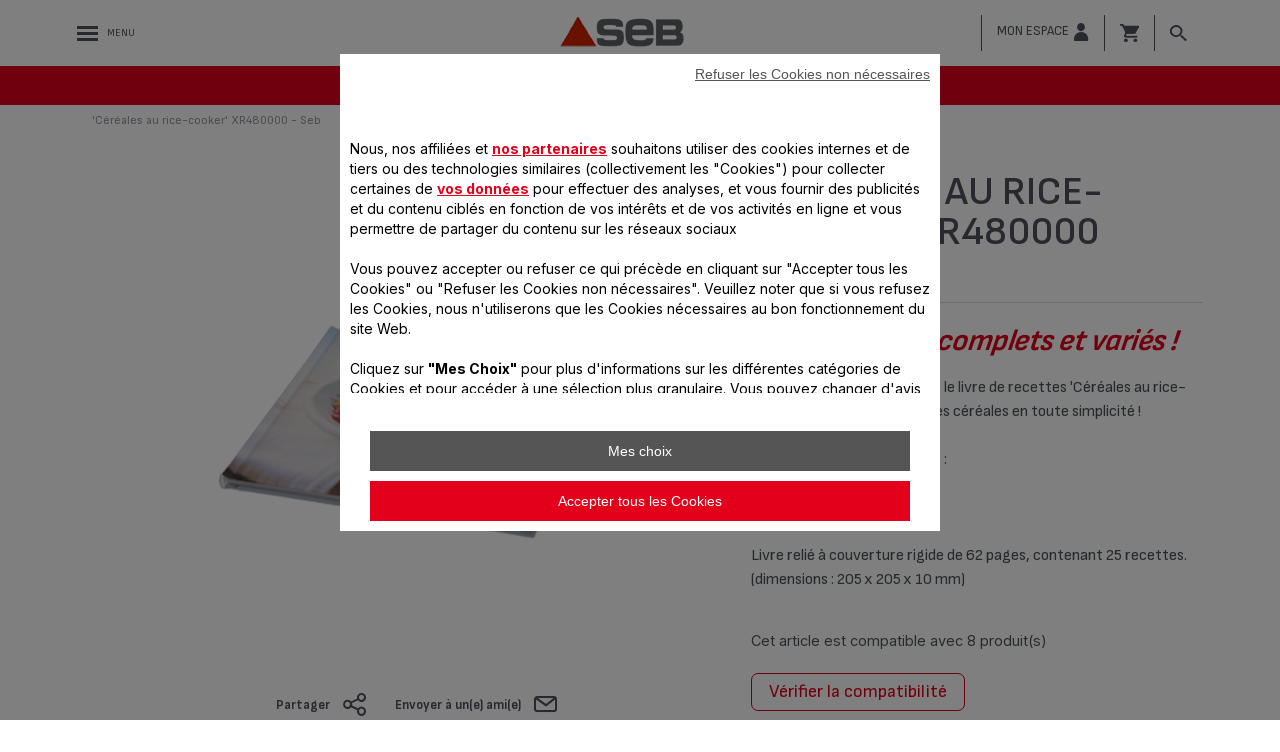

--- FILE ---
content_type: text/html;charset=UTF-8
request_url: https://www.seb.fr/boutique-accessoires/%27C%C3%A9r%C3%A9ales-au-rice-cooker%27-XR480000/a/1500636302
body_size: 46349
content:



















<!DOCTYPE html>
		<!--[if IE 8]>    <html class="lt-ie9" dir="ltr" prefix="og: http://ogp.me/ns#" lang="fr_fr"> <![endif]-->
		<!--[if gt IE 8]><!--> <html dir="ltr" prefix="og: http://ogp.me/ns#" lang="fr_fr"> <!--<![endif]-->
		<html class="ltr" dir="ltr" prefix="og: http://ogp.me/ns#" lang="fr_fr">
		<head >

		<meta charset="UTF-8" />
        <title>'C&eacute;r&eacute;ales au rice-cooker' XR480000  Seb</title>
    <meta name="robots" content="index,follow" />
    <meta http-equiv="X-UA-Compatible" content="IE=9; IE=8; IE=7; IE=EDGE"/>
		<meta name="apple-mobile-web-app-capable" content="yes"/>
		<meta name="format-detection" content="telephone=no"/>
		<meta name="HandheldFriendly" content="true"/>

    <script type="text/tc_privacy" data-category="2">
        ;window.NREUM||(NREUM={});NREUM.init={privacy:{cookies_enabled:true},ajax:{deny_list:["bam.nr-data.net"]}};
        ;NREUM.loader_config={accountID:"1663259",trustKey:"1059767",agentID:"1103312213",licenseKey:"517787514b",applicationID:"1103312213"};
        ;NREUM.info={beacon:"bam.nr-data.net",errorBeacon:"bam.nr-data.net",licenseKey:"517787514b",applicationID:"1103312213",sa:1};

        ;/*! For license information please see nr-loader-spa-1.292.0.min.js.LICENSE.txt */
        (()=>{var e,t,r={8122:(e,t,r)=>{"use strict";r.d(t,{a:()=>i});var n=r(944);function i(e,t){try{if(!e||"object"!=typeof e)return(0,n.R)(3);if(!t||"object"!=typeof t)return(0,n.R)(4);const r=Object.create(Object.getPrototypeOf(t),Object.getOwnPropertyDescriptors(t)),o=0===Object.keys(r).length?e:r;for(let a in o)if(void 0!==e[a])try{if(null===e[a]){r[a]=null;continue}Array.isArray(e[a])&&Array.isArray(t[a])?r[a]=Array.from(new Set([...e[a],...t[a]])):"object"==typeof e[a]&&"object"==typeof t[a]?r[a]=i(e[a],t[a]):r[a]=e[a]}catch(e){r[a]||(0,n.R)(1,e)}return r}catch(e){(0,n.R)(2,e)}}},2555:(e,t,r)=>{"use strict";r.d(t,{D:()=>s,f:()=>a});var n=r(384),i=r(8122);const o={beacon:n.NT.beacon,errorBeacon:n.NT.errorBeacon,licenseKey:void 0,applicationID:void 0,sa:void 0,queueTime:void 0,applicationTime:void 0,ttGuid:void 0,user:void 0,account:void 0,product:void 0,extra:void 0,jsAttributes:{},userAttributes:void 0,atts:void 0,transactionName:void 0,tNamePlain:void 0};function a(e){try{return!!e.licenseKey&&!!e.errorBeacon&&!!e.applicationID}catch(e){return!1}}const s=e=>(0,i.a)(e,o)},9324:(e,t,r)=>{"use strict";r.d(t,{F3:()=>i,Xs:()=>o,Yq:()=>a,xv:()=>n});const n="1.292.0",i="PROD",o="CDN",a="^2.0.0-alpha.18"},6154:(e,t,r)=>{"use strict";r.d(t,{A4:()=>s,OF:()=>d,RI:()=>i,WN:()=>h,bv:()=>o,gm:()=>a,lR:()=>f,m:()=>u,mw:()=>c,sb:()=>l});var n=r(1863);const i="undefined"!=typeof window&&!!window.document,o="undefined"!=typeof WorkerGlobalScope&&("undefined"!=typeof self&&self instanceof WorkerGlobalScope&&self.navigator instanceof WorkerNavigator||"undefined"!=typeof globalThis&&globalThis instanceof WorkerGlobalScope&&globalThis.navigator instanceof WorkerNavigator),a=i?window:"undefined"!=typeof WorkerGlobalScope&&("undefined"!=typeof self&&self instanceof WorkerGlobalScope&&self||"undefined"!=typeof globalThis&&globalThis instanceof WorkerGlobalScope&&globalThis),s="complete"===a?.document?.readyState,c=Boolean("hidden"===a?.document?.visibilityState),u=""+a?.location,d=/iPad|iPhone|iPod/.test(a.navigator?.userAgent),l=d&&"undefined"==typeof SharedWorker,f=(()=>{const e=a.navigator?.userAgent?.match(/Firefox[/\s](\d+\.\d+)/);return Array.isArray(e)&&e.length>=2?+e[1]:0})(),h=Date.now()-(0,n.t)()},7295:(e,t,r)=>{"use strict";r.d(t,{Xv:()=>a,gX:()=>i,iW:()=>o});var n=[];function i(e){if(!e||o(e))return!1;if(0===n.length)return!0;for(var t=0;t<n.length;t++){var r=n[t];if("*"===r.hostname)return!1;if(s(r.hostname,e.hostname)&&c(r.pathname,e.pathname))return!1}return!0}function o(e){return void 0===e.hostname}function a(e){if(n=[],e&&e.length)for(var t=0;t<e.length;t++){let r=e[t];if(!r)continue;0===r.indexOf("http://")?r=r.substring(7):0===r.indexOf("https://")&&(r=r.substring(8));const i=r.indexOf("/");let o,a;i>0?(o=r.substring(0,i),a=r.substring(i)):(o=r,a="");let[s]=o.split(":");n.push({hostname:s,pathname:a})}}function s(e,t){return!(e.length>t.length)&&t.indexOf(e)===t.length-e.length}function c(e,t){return 0===e.indexOf("/")&&(e=e.substring(1)),0===t.indexOf("/")&&(t=t.substring(1)),""===e||e===t}},3241:(e,t,r)=>{"use strict";r.d(t,{W:()=>o});var n=r(6154);const i="newrelic";function o(e={}){try{n.gm.dispatchEvent(new CustomEvent(i,{detail:e}))}catch(e){}}},1687:(e,t,r)=>{"use strict";r.d(t,{Ak:()=>u,Ze:()=>f,x3:()=>d});var n=r(3241),i=r(7836),o=r(3606),a=r(860),s=r(2646);const c={};function u(e,t){const r={staged:!1,priority:a.P3[t]||0};l(e),c[e].get(t)||c[e].set(t,r)}function d(e,t){e&&c[e]&&(c[e].get(t)&&c[e].delete(t),p(e,t,!1),c[e].size&&h(e))}function l(e){if(!e)throw new Error("agentIdentifier required");c[e]||(c[e]=new Map)}function f(e="",t="feature",r=!1){if(l(e),!e||!c[e].get(t)||r)return p(e,t);c[e].get(t).staged=!0,h(e)}function h(e){const t=Array.from(c[e]);t.every((([e,t])=>t.staged))&&(t.sort(((e,t)=>e[1].priority-t[1].priority)),t.forEach((([t])=>{c[e].delete(t),p(e,t)})))}function p(e,t,r=!0){const a=e?i.ee.get(e):i.ee,c=o.i.handlers;if(!a.aborted&&a.backlog&&c){if((0,n.W)({agentIdentifier:e,type:"lifecycle",name:"drain",feature:t}),r){const e=a.backlog[t],r=c[t];if(r){for(let t=0;e&&t<e.length;++t)g(e[t],r);Object.entries(r).forEach((([e,t])=>{Object.values(t||{}).forEach((t=>{t[0]?.on&&t[0]?.context()instanceof s.y&&t[0].on(e,t[1])}))}))}}a.isolatedBacklog||delete c[t],a.backlog[t]=null,a.emit("drain-"+t,[])}}function g(e,t){var r=e[1];Object.values(t[r]||{}).forEach((t=>{var r=e[0];if(t[0]===r){var n=t[1],i=e[3],o=e[2];n.apply(i,o)}}))}},7836:(e,t,r)=>{"use strict";r.d(t,{P:()=>s,ee:()=>c});var n=r(384),i=r(8990),o=r(2646),a=r(5607);const s="nr@context:".concat(a.W),c=function e(t,r){var n={},a={},d={},l=!1;try{l=16===r.length&&u.initializedAgents?.[r]?.runtime.isolatedBacklog}catch(e){}var f={on:p,addEventListener:p,removeEventListener:function(e,t){var r=n[e];if(!r)return;for(var i=0;i<r.length;i++)r[i]===t&&r.splice(i,1)},emit:function(e,r,n,i,o){!1!==o&&(o=!0);if(c.aborted&&!i)return;t&&o&&t.emit(e,r,n);for(var s=h(n),u=g(e),d=u.length,l=0;l<d;l++)u[l].apply(s,r);var p=v()[a[e]];p&&p.push([f,e,r,s]);return s},get:m,listeners:g,context:h,buffer:function(e,t){const r=v();if(t=t||"feature",f.aborted)return;Object.entries(e||{}).forEach((([e,n])=>{a[n]=t,t in r||(r[t]=[])}))},abort:function(){f._aborted=!0,Object.keys(f.backlog).forEach((e=>{delete f.backlog[e]}))},isBuffering:function(e){return!!v()[a[e]]},debugId:r,backlog:l?{}:t&&"object"==typeof t.backlog?t.backlog:{},isolatedBacklog:l};return Object.defineProperty(f,"aborted",{get:()=>{let e=f._aborted||!1;return e||(t&&(e=t.aborted),e)}}),f;function h(e){return e&&e instanceof o.y?e:e?(0,i.I)(e,s,(()=>new o.y(s))):new o.y(s)}function p(e,t){n[e]=g(e).concat(t)}function g(e){return n[e]||[]}function m(t){return d[t]=d[t]||e(f,t)}function v(){return f.backlog}}(void 0,"globalEE"),u=(0,n.Zm)();u.ee||(u.ee=c)},2646:(e,t,r)=>{"use strict";r.d(t,{y:()=>n});class n{constructor(e){this.contextId=e}}},9908:(e,t,r)=>{"use strict";r.d(t,{d:()=>n,p:()=>i});var n=r(7836).ee.get("handle");function i(e,t,r,i,o){o?(o.buffer([e],i),o.emit(e,t,r)):(n.buffer([e],i),n.emit(e,t,r))}},3606:(e,t,r)=>{"use strict";r.d(t,{i:()=>o});var n=r(9908);o.on=a;var i=o.handlers={};function o(e,t,r,o){a(o||n.d,i,e,t,r)}function a(e,t,r,i,o){o||(o="feature"),e||(e=n.d);var a=t[o]=t[o]||{};(a[r]=a[r]||[]).push([e,i])}},3878:(e,t,r)=>{"use strict";function n(e,t){return{capture:e,passive:!1,signal:t}}function i(e,t,r=!1,i){window.addEventListener(e,t,n(r,i))}function o(e,t,r=!1,i){document.addEventListener(e,t,n(r,i))}r.d(t,{DD:()=>o,jT:()=>n,sp:()=>i})},5607:(e,t,r)=>{"use strict";r.d(t,{W:()=>n});const n=(0,r(9566).bz)()},9566:(e,t,r)=>{"use strict";r.d(t,{LA:()=>s,ZF:()=>c,bz:()=>a,el:()=>u});var n=r(6154);const i="xxxxxxxx-xxxx-4xxx-yxxx-xxxxxxxxxxxx";function o(e,t){return e?15&e[t]:16*Math.random()|0}function a(){const e=n.gm?.crypto||n.gm?.msCrypto;let t,r=0;return e&&e.getRandomValues&&(t=e.getRandomValues(new Uint8Array(30))),i.split("").map((e=>"x"===e?o(t,r++).toString(16):"y"===e?(3&o()|8).toString(16):e)).join("")}function s(e){const t=n.gm?.crypto||n.gm?.msCrypto;let r,i=0;t&&t.getRandomValues&&(r=t.getRandomValues(new Uint8Array(e)));const a=[];for(var s=0;s<e;s++)a.push(o(r,i++).toString(16));return a.join("")}function c(){return s(16)}function u(){return s(32)}},2614:(e,t,r)=>{"use strict";r.d(t,{BB:()=>a,H3:()=>n,g:()=>u,iL:()=>c,tS:()=>s,uh:()=>i,wk:()=>o});const n="NRBA",i="SESSION",o=144e5,a=18e5,s={STARTED:"session-started",PAUSE:"session-pause",RESET:"session-reset",RESUME:"session-resume",UPDATE:"session-update"},c={SAME_TAB:"same-tab",CROSS_TAB:"cross-tab"},u={OFF:0,FULL:1,ERROR:2}},1863:(e,t,r)=>{"use strict";function n(){return Math.floor(performance.now())}r.d(t,{t:()=>n})},7485:(e,t,r)=>{"use strict";r.d(t,{D:()=>i});var n=r(6154);function i(e){if(0===(e||"").indexOf("data:"))return{protocol:"data"};try{const t=new URL(e,location.href),r={port:t.port,hostname:t.hostname,pathname:t.pathname,search:t.search,protocol:t.protocol.slice(0,t.protocol.indexOf(":")),sameOrigin:t.protocol===n.gm?.location?.protocol&&t.host===n.gm?.location?.host};return r.port&&""!==r.port||("http:"===t.protocol&&(r.port="80"),"https:"===t.protocol&&(r.port="443")),r.pathname&&""!==r.pathname?r.pathname.startsWith("/")||(r.pathname="/".concat(r.pathname)):r.pathname="/",r}catch(e){return{}}}},944:(e,t,r)=>{"use strict";r.d(t,{R:()=>i});var n=r(3241);function i(e,t){"function"==typeof console.debug&&(console.debug("New Relic Warning: https://github.com/newrelic/newrelic-browser-agent/blob/main/docs/warning-codes.md#".concat(e),t),(0,n.W)({agentIdentifier:null,drained:null,type:"data",name:"warn",feature:"warn",data:{code:e,secondary:t}}))}},5701:(e,t,r)=>{"use strict";r.d(t,{B:()=>o,t:()=>a});var n=r(3241);const i=new Set,o={};function a(e,t){const r=t.agentIdentifier;o[r]??={},e&&"object"==typeof e&&(i.has(r)||(t.ee.emit("rumresp",[e]),o[r]=e,i.add(r),(0,n.W)({agentIdentifier:r,loaded:!0,drained:!0,type:"lifecycle",name:"load",feature:void 0,data:e})))}},8990:(e,t,r)=>{"use strict";r.d(t,{I:()=>i});var n=Object.prototype.hasOwnProperty;function i(e,t,r){if(n.call(e,t))return e[t];var i=r();if(Object.defineProperty&&Object.keys)try{return Object.defineProperty(e,t,{value:i,writable:!0,enumerable:!1}),i}catch(e){}return e[t]=i,i}},6389:(e,t,r)=>{"use strict";function n(e,t=500,r={}){const n=r?.leading||!1;let i;return(...r)=>{n&&void 0===i&&(e.apply(this,r),i=setTimeout((()=>{i=clearTimeout(i)}),t)),n||(clearTimeout(i),i=setTimeout((()=>{e.apply(this,r)}),t))}}function i(e){let t=!1;return(...r)=>{t||(t=!0,e.apply(this,r))}}r.d(t,{J:()=>i,s:()=>n})},3304:(e,t,r)=>{"use strict";r.d(t,{A:()=>o});var n=r(7836);const i=()=>{const e=new WeakSet;return(t,r)=>{if("object"==typeof r&&null!==r){if(e.has(r))return;e.add(r)}return r}};function o(e){try{return JSON.stringify(e,i())??""}catch(e){try{n.ee.emit("internal-error",[e])}catch(e){}return""}}},3496:(e,t,r)=>{"use strict";function n(e){return!e||!(!e.licenseKey||!e.applicationID)}function i(e,t){return!e||e.licenseKey===t.info.licenseKey&&e.applicationID===t.info.applicationID}r.d(t,{A:()=>i,I:()=>n})},5289:(e,t,r)=>{"use strict";r.d(t,{GG:()=>o,Qr:()=>s,sB:()=>a});var n=r(3878);function i(){return"undefined"==typeof document||"complete"===document.readyState}function o(e,t){if(i())return e();(0,n.sp)("load",e,t)}function a(e){if(i())return e();(0,n.DD)("DOMContentLoaded",e)}function s(e){if(i())return e();(0,n.sp)("popstate",e)}},384:(e,t,r)=>{"use strict";r.d(t,{NT:()=>o,US:()=>u,Zm:()=>a,bQ:()=>c,dV:()=>s,pV:()=>d});var n=r(6154),i=r(1863);const o={beacon:"bam.nr-data.net",errorBeacon:"bam.nr-data.net"};function a(){return n.gm.NREUM||(n.gm.NREUM={}),void 0===n.gm.newrelic&&(n.gm.newrelic=n.gm.NREUM),n.gm.NREUM}function s(){let e=a();return e.o||(e.o={ST:n.gm.setTimeout,SI:n.gm.setImmediate,CT:n.gm.clearTimeout,XHR:n.gm.XMLHttpRequest,REQ:n.gm.Request,EV:n.gm.Event,PR:n.gm.Promise,MO:n.gm.MutationObserver,FETCH:n.gm.fetch,WS:n.gm.WebSocket}),e}function c(e,t){let r=a();r.initializedAgents??={},t.initializedAt={ms:(0,i.t)(),date:new Date},r.initializedAgents[e]=t}function u(e,t){a()[e]=t}function d(){return function(){let e=a();const t=e.info||{};e.info={beacon:o.beacon,errorBeacon:o.errorBeacon,...t}}(),function(){let e=a();const t=e.init||{};e.init={...t}}(),s(),function(){let e=a();const t=e.loader_config||{};e.loader_config={...t}}(),a()}},2843:(e,t,r)=>{"use strict";r.d(t,{u:()=>i});var n=r(3878);function i(e,t=!1,r,i){(0,n.DD)("visibilitychange",(function(){if(t)return void("hidden"===document.visibilityState&&e());e(document.visibilityState)}),r,i)}},8139:(e,t,r)=>{"use strict";r.d(t,{u:()=>f});var n=r(7836),i=r(3434),o=r(8990),a=r(6154);const s={},c=a.gm.XMLHttpRequest,u="addEventListener",d="removeEventListener",l="nr@wrapped:".concat(n.P);function f(e){var t=function(e){return(e||n.ee).get("events")}(e);if(s[t.debugId]++)return t;s[t.debugId]=1;var r=(0,i.YM)(t,!0);function f(e){r.inPlace(e,[u,d],"-",p)}function p(e,t){return e[1]}return"getPrototypeOf"in Object&&(a.RI&&h(document,f),c&&h(c.prototype,f),h(a.gm,f)),t.on(u+"-start",(function(e,t){var n=e[1];if(null!==n&&("function"==typeof n||"object"==typeof n)){var i=(0,o.I)(n,l,(function(){var e={object:function(){if("function"!=typeof n.handleEvent)return;return n.handleEvent.apply(n,arguments)},function:n}[typeof n];return e?r(e,"fn-",null,e.name||"anonymous"):n}));this.wrapped=e[1]=i}})),t.on(d+"-start",(function(e){e[1]=this.wrapped||e[1]})),t}function h(e,t,...r){let n=e;for(;"object"==typeof n&&!Object.prototype.hasOwnProperty.call(n,u);)n=Object.getPrototypeOf(n);n&&t(n,...r)}},3434:(e,t,r)=>{"use strict";r.d(t,{Jt:()=>o,YM:()=>c});var n=r(7836),i=r(5607);const o="nr@original:".concat(i.W);var a=Object.prototype.hasOwnProperty,s=!1;function c(e,t){return e||(e=n.ee),r.inPlace=function(e,t,n,i,o){n||(n="");const a="-"===n.charAt(0);for(let s=0;s<t.length;s++){const c=t[s],u=e[c];d(u)||(e[c]=r(u,a?c+n:n,i,c,o))}},r.flag=o,r;function r(t,r,n,s,c){return d(t)?t:(r||(r=""),nrWrapper[o]=t,function(e,t,r){if(Object.defineProperty&&Object.keys)try{return Object.keys(e).forEach((function(r){Object.defineProperty(t,r,{get:function(){return e[r]},set:function(t){return e[r]=t,t}})})),t}catch(e){u([e],r)}for(var n in e)a.call(e,n)&&(t[n]=e[n])}(t,nrWrapper,e),nrWrapper);function nrWrapper(){var o,a,d,l;try{a=this,o=[...arguments],d="function"==typeof n?n(o,a):n||{}}catch(t){u([t,"",[o,a,s],d],e)}i(r+"start",[o,a,s],d,c);try{return l=t.apply(a,o)}catch(e){throw i(r+"err",[o,a,e],d,c),e}finally{i(r+"end",[o,a,l],d,c)}}}function i(r,n,i,o){if(!s||t){var a=s;s=!0;try{e.emit(r,n,i,t,o)}catch(t){u([t,r,n,i],e)}s=a}}}function u(e,t){t||(t=n.ee);try{t.emit("internal-error",e)}catch(e){}}function d(e){return!(e&&"function"==typeof e&&e.apply&&!e[o])}},9300:(e,t,r)=>{"use strict";r.d(t,{T:()=>n});const n=r(860).K7.ajax},3333:(e,t,r)=>{"use strict";r.d(t,{$v:()=>u,TZ:()=>n,Zp:()=>i,kd:()=>c,mq:()=>s,nf:()=>a,qN:()=>o});const n=r(860).K7.genericEvents,i=["auxclick","click","copy","keydown","paste","scrollend"],o=["focus","blur"],a=4,s=1e3,c=["PageAction","UserAction","BrowserPerformance"],u={MARKS:"experimental.marks",MEASURES:"experimental.measures",RESOURCES:"experimental.resources"}},6774:(e,t,r)=>{"use strict";r.d(t,{T:()=>n});const n=r(860).K7.jserrors},993:(e,t,r)=>{"use strict";r.d(t,{A$:()=>o,ET:()=>a,TZ:()=>s,p_:()=>i});var n=r(860);const i={ERROR:"ERROR",WARN:"WARN",INFO:"INFO",DEBUG:"DEBUG",TRACE:"TRACE"},o={OFF:0,ERROR:1,WARN:2,INFO:3,DEBUG:4,TRACE:5},a="log",s=n.K7.logging},3785:(e,t,r)=>{"use strict";r.d(t,{R:()=>c,b:()=>u});var n=r(9908),i=r(1863),o=r(860),a=r(8154),s=r(993);function c(e,t,r={},c=s.p_.INFO,u,d=(0,i.t)()){(0,n.p)(a.xV,["API/logging/".concat(c.toLowerCase(),"/called")],void 0,o.K7.metrics,e),(0,n.p)(s.ET,[d,t,r,c,u],void 0,o.K7.logging,e)}function u(e){return"string"==typeof e&&Object.values(s.p_).some((t=>t===e.toUpperCase().trim()))}},8154:(e,t,r)=>{"use strict";r.d(t,{z_:()=>o,XG:()=>s,TZ:()=>n,rs:()=>i,xV:()=>a});r(6154),r(9566),r(384);const n=r(860).K7.metrics,i="sm",o="cm",a="storeSupportabilityMetrics",s="storeEventMetrics"},6630:(e,t,r)=>{"use strict";r.d(t,{T:()=>n});const n=r(860).K7.pageViewEvent},782:(e,t,r)=>{"use strict";r.d(t,{T:()=>n});const n=r(860).K7.pageViewTiming},6344:(e,t,r)=>{"use strict";r.d(t,{BB:()=>d,G4:()=>o,Qb:()=>l,TZ:()=>i,Ug:()=>a,_s:()=>s,bc:()=>u,yP:()=>c});var n=r(2614);const i=r(860).K7.sessionReplay,o={RECORD:"recordReplay",PAUSE:"pauseReplay",ERROR_DURING_REPLAY:"errorDuringReplay"},a=.12,s={DomContentLoaded:0,Load:1,FullSnapshot:2,IncrementalSnapshot:3,Meta:4,Custom:5},c={[n.g.ERROR]:15e3,[n.g.FULL]:3e5,[n.g.OFF]:0},u={RESET:{message:"Session was reset",sm:"Reset"},IMPORT:{message:"Recorder failed to import",sm:"Import"},TOO_MANY:{message:"429: Too Many Requests",sm:"Too-Many"},TOO_BIG:{message:"Payload was too large",sm:"Too-Big"},CROSS_TAB:{message:"Session Entity was set to OFF on another tab",sm:"Cross-Tab"},ENTITLEMENTS:{message:"Session Replay is not allowed and will not be started",sm:"Entitlement"}},d=5e3,l={API:"api"}},5270:(e,t,r)=>{"use strict";r.d(t,{Aw:()=>s,CT:()=>c,SR:()=>a,rF:()=>u});var n=r(384),i=r(7767),o=r(6154);function a(e){return!!(0,n.dV)().o.MO&&(0,i.V)(e)&&!0===e?.session_trace.enabled}function s(e){return!0===e?.session_replay.preload&&a(e)}function c(e,t){const r=t.correctAbsoluteTimestamp(e);return{originalTimestamp:e,correctedTimestamp:r,timestampDiff:e-r,originTime:o.WN,correctedOriginTime:t.correctedOriginTime,originTimeDiff:Math.floor(o.WN-t.correctedOriginTime)}}function u(e,t){try{if("string"==typeof t?.type){if("password"===t.type.toLowerCase())return"*".repeat(e?.length||0);if(void 0!==t?.dataset?.nrUnmask||t?.classList?.contains("nr-unmask"))return e}}catch(e){}return"string"==typeof e?e.replace(/[\S]/g,"*"):"*".repeat(e?.length||0)}},3738:(e,t,r)=>{"use strict";r.d(t,{He:()=>i,Kp:()=>s,Lc:()=>u,Rz:()=>d,TZ:()=>n,bD:()=>o,d3:()=>a,jx:()=>l,uP:()=>c});const n=r(860).K7.sessionTrace,i="bstResource",o="resource",a="-start",s="-end",c="fn"+a,u="fn"+s,d="pushState",l=1e3},3962:(e,t,r)=>{"use strict";r.d(t,{AM:()=>o,O2:()=>c,Qu:()=>u,TZ:()=>s,ih:()=>d,pP:()=>a,tC:()=>i});var n=r(860);const i=["click","keydown","submit","popstate"],o="api",a="initialPageLoad",s=n.K7.softNav,c={INITIAL_PAGE_LOAD:"",ROUTE_CHANGE:1,UNSPECIFIED:2},u={INTERACTION:1,AJAX:2,CUSTOM_END:3,CUSTOM_TRACER:4},d={IP:"in progress",FIN:"finished",CAN:"cancelled"}},7378:(e,t,r)=>{"use strict";r.d(t,{$p:()=>x,BR:()=>b,Kp:()=>w,L3:()=>y,Lc:()=>c,NC:()=>o,SG:()=>d,TZ:()=>i,U6:()=>p,UT:()=>m,d3:()=>R,dT:()=>f,e5:()=>A,gx:()=>v,l9:()=>l,oW:()=>h,op:()=>g,rw:()=>u,tH:()=>E,uP:()=>s,wW:()=>T,xq:()=>a});var n=r(384);const i=r(860).K7.spa,o=["click","submit","keypress","keydown","keyup","change"],a=999,s="fn-start",c="fn-end",u="cb-start",d="api-ixn-",l="remaining",f="interaction",h="spaNode",p="jsonpNode",g="fetch-start",m="fetch-done",v="fetch-body-",b="jsonp-end",y=(0,n.dV)().o.ST,R="-start",w="-end",x="-body",T="cb"+w,A="jsTime",E="fetch"},4234:(e,t,r)=>{"use strict";r.d(t,{W:()=>o});var n=r(7836),i=r(1687);class o{constructor(e,t){this.agentIdentifier=e,this.ee=n.ee.get(e),this.featureName=t,this.blocked=!1}deregisterDrain(){(0,i.x3)(this.agentIdentifier,this.featureName)}}},7767:(e,t,r)=>{"use strict";r.d(t,{V:()=>i});var n=r(6154);const i=e=>n.RI&&!0===e?.privacy.cookies_enabled},1741:(e,t,r)=>{"use strict";r.d(t,{W:()=>o});var n=r(944),i=r(4261);class o{#e(e,...t){if(this[e]!==o.prototype[e])return this[e](...t);(0,n.R)(35,e)}addPageAction(e,t){return this.#e(i.hG,e,t)}register(e){return this.#e(i.eY,e)}recordCustomEvent(e,t){return this.#e(i.fF,e,t)}setPageViewName(e,t){return this.#e(i.Fw,e,t)}setCustomAttribute(e,t,r){return this.#e(i.cD,e,t,r)}noticeError(e,t){return this.#e(i.o5,e,t)}setUserId(e){return this.#e(i.Dl,e)}setApplicationVersion(e){return this.#e(i.nb,e)}setErrorHandler(e){return this.#e(i.bt,e)}addRelease(e,t){return this.#e(i.k6,e,t)}log(e,t){return this.#e(i.$9,e,t)}start(){return this.#e(i.d3)}finished(e){return this.#e(i.BL,e)}recordReplay(){return this.#e(i.CH)}pauseReplay(){return this.#e(i.Tb)}addToTrace(e){return this.#e(i.U2,e)}setCurrentRouteName(e){return this.#e(i.PA,e)}interaction(){return this.#e(i.dT)}wrapLogger(e,t,r){return this.#e(i.Wb,e,t,r)}measure(e,t){return this.#e(i.V1,e,t)}}},4261:(e,t,r)=>{"use strict";r.d(t,{$9:()=>d,BL:()=>c,CH:()=>p,Dl:()=>w,Fw:()=>R,PA:()=>v,Pl:()=>n,Tb:()=>f,U2:()=>a,V1:()=>A,Wb:()=>T,bt:()=>y,cD:()=>b,d3:()=>x,dT:()=>u,eY:()=>g,fF:()=>h,hG:()=>o,hw:()=>i,k6:()=>s,nb:()=>m,o5:()=>l});const n="api-",i=n+"ixn-",o="addPageAction",a="addToTrace",s="addRelease",c="finished",u="interaction",d="log",l="noticeError",f="pauseReplay",h="recordCustomEvent",p="recordReplay",g="register",m="setApplicationVersion",v="setCurrentRouteName",b="setCustomAttribute",y="setErrorHandler",R="setPageViewName",w="setUserId",x="start",T="wrapLogger",A="measure"},5205:(e,t,r)=>{"use strict";r.d(t,{j:()=>S});var n=r(384),i=r(1741);var o=r(2555),a=r(3333);const s=e=>{if(!e||"string"!=typeof e)return!1;try{document.createDocumentFragment().querySelector(e)}catch{return!1}return!0};var c=r(2614),u=r(944),d=r(8122);const l="[data-nr-mask]",f=e=>(0,d.a)(e,(()=>{const e={feature_flags:[],experimental:{marks:!1,measures:!1,resources:!1},mask_selector:"*",block_selector:"[data-nr-block]",mask_input_options:{color:!1,date:!1,"datetime-local":!1,email:!1,month:!1,number:!1,range:!1,search:!1,tel:!1,text:!1,time:!1,url:!1,week:!1,textarea:!1,select:!1,password:!0}};return{ajax:{deny_list:void 0,block_internal:!0,enabled:!0,autoStart:!0},api:{allow_registered_children:!0,duplicate_registered_data:!1},distributed_tracing:{enabled:void 0,exclude_newrelic_header:void 0,cors_use_newrelic_header:void 0,cors_use_tracecontext_headers:void 0,allowed_origins:void 0},get feature_flags(){return e.feature_flags},set feature_flags(t){e.feature_flags=t},generic_events:{enabled:!0,autoStart:!0},harvest:{interval:30},jserrors:{enabled:!0,autoStart:!0},logging:{enabled:!0,autoStart:!0},metrics:{enabled:!0,autoStart:!0},obfuscate:void 0,page_action:{enabled:!0},page_view_event:{enabled:!0,autoStart:!0},page_view_timing:{enabled:!0,autoStart:!0},performance:{get capture_marks(){return e.feature_flags.includes(a.$v.MARKS)||e.experimental.marks},set capture_marks(t){e.experimental.marks=t},get capture_measures(){return e.feature_flags.includes(a.$v.MEASURES)||e.experimental.measures},set capture_measures(t){e.experimental.measures=t},capture_detail:!0,resources:{get enabled(){return e.feature_flags.includes(a.$v.RESOURCES)||e.experimental.resources},set enabled(t){e.experimental.resources=t},asset_types:[],first_party_domains:[],ignore_newrelic:!0}},privacy:{cookies_enabled:!0},proxy:{assets:void 0,beacon:void 0},session:{expiresMs:c.wk,inactiveMs:c.BB},session_replay:{autoStart:!0,enabled:!1,preload:!1,sampling_rate:10,error_sampling_rate:100,collect_fonts:!1,inline_images:!1,fix_stylesheets:!0,mask_all_inputs:!0,get mask_text_selector(){return e.mask_selector},set mask_text_selector(t){s(t)?e.mask_selector="".concat(t,",").concat(l):""===t||null===t?e.mask_selector=l:(0,u.R)(5,t)},get block_class(){return"nr-block"},get ignore_class(){return"nr-ignore"},get mask_text_class(){return"nr-mask"},get block_selector(){return e.block_selector},set block_selector(t){s(t)?e.block_selector+=",".concat(t):""!==t&&(0,u.R)(6,t)},get mask_input_options(){return e.mask_input_options},set mask_input_options(t){t&&"object"==typeof t?e.mask_input_options={...t,password:!0}:(0,u.R)(7,t)}},session_trace:{enabled:!0,autoStart:!0},soft_navigations:{enabled:!0,autoStart:!0},spa:{enabled:!0,autoStart:!0},ssl:void 0,user_actions:{enabled:!0,elementAttributes:["id","className","tagName","type"]}}})());var h=r(6154),p=r(9324);let g=0;const m={buildEnv:p.F3,distMethod:p.Xs,version:p.xv,originTime:h.WN},v={appMetadata:{},customTransaction:void 0,denyList:void 0,disabled:!1,entityManager:void 0,harvester:void 0,isolatedBacklog:!1,isRecording:!1,loaderType:void 0,maxBytes:3e4,obfuscator:void 0,onerror:void 0,ptid:void 0,releaseIds:{},session:void 0,timeKeeper:void 0,get harvestCount(){return++g}},b=e=>{const t=(0,d.a)(e,v),r=Object.keys(m).reduce(((e,t)=>(e[t]={value:m[t],writable:!1,configurable:!0,enumerable:!0},e)),{});return Object.defineProperties(t,r)};var y=r(5701);const R=e=>{const t=e.startsWith("http");e+="/",r.p=t?e:"https://"+e};var w=r(7836),x=r(3241);const T={accountID:void 0,trustKey:void 0,agentID:void 0,licenseKey:void 0,applicationID:void 0,xpid:void 0},A=e=>(0,d.a)(e,T),E=new Set;function S(e,t={},r,a){let{init:s,info:c,loader_config:u,runtime:d={},exposed:l=!0}=t;if(!c){const e=(0,n.pV)();s=e.init,c=e.info,u=e.loader_config}e.init=f(s||{}),e.loader_config=A(u||{}),c.jsAttributes??={},h.bv&&(c.jsAttributes.isWorker=!0),e.info=(0,o.D)(c);const p=e.init,g=[c.beacon,c.errorBeacon];E.has(e.agentIdentifier)||(p.proxy.assets&&(R(p.proxy.assets),g.push(p.proxy.assets)),p.proxy.beacon&&g.push(p.proxy.beacon),function(e){const t=(0,n.pV)();Object.getOwnPropertyNames(i.W.prototype).forEach((r=>{const n=i.W.prototype[r];if("function"!=typeof n||"constructor"===n)return;let o=t[r];e[r]&&!1!==e.exposed&&"micro-agent"!==e.runtime?.loaderType&&(t[r]=(...t)=>{const n=e[r](...t);return o?o(...t):n})}))}(e),(0,n.US)("activatedFeatures",y.B),e.runSoftNavOverSpa&&=!0===p.soft_navigations.enabled&&p.feature_flags.includes("soft_nav")),d.denyList=[...p.ajax.deny_list||[],...p.ajax.block_internal?g:[]],d.ptid=e.agentIdentifier,d.loaderType=r,e.runtime=b(d),E.has(e.agentIdentifier)||(e.ee=w.ee.get(e.agentIdentifier),e.exposed=l,(0,x.W)({agentIdentifier:e.agentIdentifier,drained:!!y.B?.[e.agentIdentifier],type:"lifecycle",name:"initialize",feature:void 0,data:e.config})),E.add(e.agentIdentifier)}},8374:(e,t,r)=>{r.nc=(()=>{try{return document?.currentScript?.nonce}catch(e){}return""})()},860:(e,t,r)=>{"use strict";r.d(t,{$J:()=>d,K7:()=>c,P3:()=>u,XX:()=>i,Yy:()=>s,df:()=>o,qY:()=>n,v4:()=>a});const n="events",i="jserrors",o="browser/blobs",a="rum",s="browser/logs",c={ajax:"ajax",genericEvents:"generic_events",jserrors:i,logging:"logging",metrics:"metrics",pageAction:"page_action",pageViewEvent:"page_view_event",pageViewTiming:"page_view_timing",sessionReplay:"session_replay",sessionTrace:"session_trace",softNav:"soft_navigations",spa:"spa"},u={[c.pageViewEvent]:1,[c.pageViewTiming]:2,[c.metrics]:3,[c.jserrors]:4,[c.spa]:5,[c.ajax]:6,[c.sessionTrace]:7,[c.softNav]:8,[c.sessionReplay]:9,[c.logging]:10,[c.genericEvents]:11},d={[c.pageViewEvent]:a,[c.pageViewTiming]:n,[c.ajax]:n,[c.spa]:n,[c.softNav]:n,[c.metrics]:i,[c.jserrors]:i,[c.sessionTrace]:o,[c.sessionReplay]:o,[c.logging]:s,[c.genericEvents]:"ins"}}},n={};function i(e){var t=n[e];if(void 0!==t)return t.exports;var o=n[e]={exports:{}};return r[e](o,o.exports,i),o.exports}i.m=r,i.d=(e,t)=>{for(var r in t)i.o(t,r)&&!i.o(e,r)&&Object.defineProperty(e,r,{enumerable:!0,get:t[r]})},i.f={},i.e=e=>Promise.all(Object.keys(i.f).reduce(((t,r)=>(i.f[r](e,t),t)),[])),i.u=e=>({212:"nr-spa-compressor",249:"nr-spa-recorder",478:"nr-spa"}[e]+"-1.292.0.min.js"),i.o=(e,t)=>Object.prototype.hasOwnProperty.call(e,t),e={},t="NRBA-1.292.0.PROD:",i.l=(r,n,o,a)=>{if(e[r])e[r].push(n);else{var s,c;if(void 0!==o)for(var u=document.getElementsByTagName("script"),d=0;d<u.length;d++){var l=u[d];if(l.getAttribute("src")==r||l.getAttribute("data-webpack")==t+o){s=l;break}}if(!s){c=!0;var f={478:"sha512-TAxjn+tHs+1lVWiAHWpmDycHw1oJpddeYnw1SW/Yr2DtHEz1bJu1onE5HVtc6qWq9lWDWp7nbKH7nmIM8SdPCA==",249:"sha512-VkdREA+sw8+FglrkR6hpknnljB0rJbH9D/aa75/NmxHiyyao1upUiSurfPjxeAdSzzvM/vhhuwd0c08MsfASXw==",212:"sha512-lEC00aiRYsgeVPwFsj6thWrGLkZ7pGjdXDTQK137nHEYol3SmoR91rScxss5nmfgiY2N6YLNsnV61mkSnTx3aw=="};(s=document.createElement("script")).charset="utf-8",s.timeout=120,i.nc&&s.setAttribute("nonce",i.nc),s.setAttribute("data-webpack",t+o),s.src=r,0!==s.src.indexOf(window.location.origin+"/")&&(s.crossOrigin="anonymous"),f[a]&&(s.integrity=f[a])}e[r]=[n];var h=(t,n)=>{s.onerror=s.onload=null,clearTimeout(p);var i=e[r];if(delete e[r],s.parentNode&&s.parentNode.removeChild(s),i&&i.forEach((e=>e(n))),t)return t(n)},p=setTimeout(h.bind(null,void 0,{type:"timeout",target:s}),12e4);s.onerror=h.bind(null,s.onerror),s.onload=h.bind(null,s.onload),c&&document.head.appendChild(s)}},i.r=e=>{"undefined"!=typeof Symbol&&Symbol.toStringTag&&Object.defineProperty(e,Symbol.toStringTag,{value:"Module"}),Object.defineProperty(e,"__esModule",{value:!0})},i.p="https://js-agent.newrelic.com/",(()=>{var e={38:0,788:0};i.f.j=(t,r)=>{var n=i.o(e,t)?e[t]:void 0;if(0!==n)if(n)r.push(n[2]);else{var o=new Promise(((r,i)=>n=e[t]=[r,i]));r.push(n[2]=o);var a=i.p+i.u(t),s=new Error;i.l(a,(r=>{if(i.o(e,t)&&(0!==(n=e[t])&&(e[t]=void 0),n)){var o=r&&("load"===r.type?"missing":r.type),a=r&&r.target&&r.target.src;s.message="Loading chunk "+t+" failed.\n("+o+": "+a+")",s.name="ChunkLoadError",s.type=o,s.request=a,n[1](s)}}),"chunk-"+t,t)}};var t=(t,r)=>{var n,o,[a,s,c]=r,u=0;if(a.some((t=>0!==e[t]))){for(n in s)i.o(s,n)&&(i.m[n]=s[n]);if(c)c(i)}for(t&&t(r);u<a.length;u++)o=a[u],i.o(e,o)&&e[o]&&e[o][0](),e[o]=0},r=self["webpackChunk:NRBA-1.292.0.PROD"]=self["webpackChunk:NRBA-1.292.0.PROD"]||[];r.forEach(t.bind(null,0)),r.push=t.bind(null,r.push.bind(r))})(),(()=>{"use strict";i(8374);var e=i(9566),t=i(1741);class r extends t.W{agentIdentifier=(0,e.LA)(16)}var n=i(860);const o=Object.values(n.K7);var a=i(5205);var s=i(9908),c=i(1863),u=i(4261),d=i(3241),l=i(944),f=i(5701),h=i(8154);function p(e,t,i,o){const a=o||i;!a||a[e]&&a[e]!==r.prototype[e]||(a[e]=function(){(0,s.p)(h.xV,["API/"+e+"/called"],void 0,n.K7.metrics,i.ee),(0,d.W)({agentIdentifier:i.agentIdentifier,drained:!!f.B?.[i.agentIdentifier],type:"data",name:"api",feature:u.Pl+e,data:{}});try{return t.apply(this,arguments)}catch(e){(0,l.R)(23,e)}})}function g(e,t,r,n,i){const o=e.info;null===r?delete o.jsAttributes[t]:o.jsAttributes[t]=r,(i||null===r)&&(0,s.p)(u.Pl+n,[(0,c.t)(),t,r],void 0,"session",e.ee)}var m=i(1687),v=i(4234),b=i(5289),y=i(6154),R=i(5270),w=i(7767),x=i(6389);class T extends v.W{constructor(e,t){super(e.agentIdentifier,t),this.abortHandler=void 0,this.featAggregate=void 0,this.onAggregateImported=void 0,this.deferred=Promise.resolve(),!1===e.init[this.featureName].autoStart?this.deferred=new Promise(((t,r)=>{this.ee.on("manual-start-all",(0,x.J)((()=>{(0,m.Ak)(e.agentIdentifier,this.featureName),t()})))})):(0,m.Ak)(e.agentIdentifier,t)}importAggregator(e,t,r={}){if(this.featAggregate)return;let o;this.onAggregateImported=new Promise((e=>{o=e}));const a=async()=>{let a;await this.deferred;try{if((0,w.V)(e.init)){const{setupAgentSession:t}=await i.e(478).then(i.bind(i,6526));a=t(e)}}catch(e){(0,l.R)(20,e),this.ee.emit("internal-error",[e]),this.featureName===n.K7.sessionReplay&&this.abortHandler?.()}try{if(!this.#t(this.featureName,a,e.init))return(0,m.Ze)(this.agentIdentifier,this.featureName),void o(!1);const{Aggregate:n}=await t();this.featAggregate=new n(e,r),e.runtime.harvester.initializedAggregates.push(this.featAggregate),o(!0)}catch(e){(0,l.R)(34,e),this.abortHandler?.(),(0,m.Ze)(this.agentIdentifier,this.featureName,!0),o(!1),this.ee&&this.ee.abort()}};y.RI?(0,b.GG)((()=>a()),!0):a()}#t(e,t,r){switch(e){case n.K7.sessionReplay:return(0,R.SR)(r)&&!!t;case n.K7.sessionTrace:return!!t;default:return!0}}}var A=i(6630),E=i(2614);class S extends T{static featureName=A.T;constructor(e){var t;super(e,A.T),this.setupInspectionEvents(e.agentIdentifier),t=e,p(u.Fw,(function(e,r){"string"==typeof e&&("/"!==e.charAt(0)&&(e="/"+e),t.runtime.customTransaction=(r||"http://custom.transaction")+e,(0,s.p)(u.Pl+u.Fw,[(0,c.t)()],void 0,void 0,t.ee))}),t),this.ee.on("api-send-rum",((e,t)=>(0,s.p)("send-rum",[e,t],void 0,this.featureName,this.ee))),this.importAggregator(e,(()=>i.e(478).then(i.bind(i,1983))))}setupInspectionEvents(e){const t=(t,r)=>{t&&(0,d.W)({agentIdentifier:e,timeStamp:t.timeStamp,loaded:"complete"===t.target.readyState,type:"window",name:r,data:t.target.location+""})};(0,b.sB)((e=>{t(e,"DOMContentLoaded")})),(0,b.GG)((e=>{t(e,"load")})),(0,b.Qr)((e=>{t(e,"navigate")})),this.ee.on(E.tS.UPDATE,((t,r)=>{(0,d.W)({agentIdentifier:e,type:"lifecycle",name:"session",data:r})}))}}var _=i(384);var N=i(2843),O=i(3878),I=i(782);class P extends T{static featureName=I.T;constructor(e){super(e,I.T),y.RI&&((0,N.u)((()=>(0,s.p)("docHidden",[(0,c.t)()],void 0,I.T,this.ee)),!0),(0,O.sp)("pagehide",(()=>(0,s.p)("winPagehide",[(0,c.t)()],void 0,I.T,this.ee))),this.importAggregator(e,(()=>i.e(478).then(i.bind(i,9917)))))}}class j extends T{static featureName=h.TZ;constructor(e){super(e,h.TZ),y.RI&&document.addEventListener("securitypolicyviolation",(e=>{(0,s.p)(h.xV,["Generic/CSPViolation/Detected"],void 0,this.featureName,this.ee)})),this.importAggregator(e,(()=>i.e(478).then(i.bind(i,8351))))}}var C=i(6774),k=i(3304);class L{constructor(e,t,r,n,i){this.name="UncaughtError",this.message="string"==typeof e?e:(0,k.A)(e),this.sourceURL=t,this.line=r,this.column=n,this.__newrelic=i}}function M(e){return K(e)?e:new L(void 0!==e?.message?e.message:e,e?.filename||e?.sourceURL,e?.lineno||e?.line,e?.colno||e?.col,e?.__newrelic)}function H(e){const t="Unhandled Promise Rejection: ";if(!e?.reason)return;if(K(e.reason)){try{e.reason.message.startsWith(t)||(e.reason.message=t+e.reason.message)}catch(e){}return M(e.reason)}const r=M(e.reason);return(r.message||"").startsWith(t)||(r.message=t+r.message),r}function D(e){if(e.error instanceof SyntaxError&&!/:\d+$/.test(e.error.stack?.trim())){const t=new L(e.message,e.filename,e.lineno,e.colno,e.error.__newrelic);return t.name=SyntaxError.name,t}return K(e.error)?e.error:M(e)}function K(e){return e instanceof Error&&!!e.stack}function U(e,t,r,i,o=(0,c.t)()){"string"==typeof e&&(e=new Error(e)),(0,s.p)("err",[e,o,!1,t,r.runtime.isRecording,void 0,i],void 0,n.K7.jserrors,r.ee)}var F=i(3496),W=i(993),B=i(3785);function G(e,{customAttributes:t={},level:r=W.p_.INFO}={},n,i,o=(0,c.t)()){(0,B.R)(n.ee,e,t,r,i,o)}function V(e,t,r,i,o=(0,c.t)()){(0,s.p)(u.Pl+u.hG,[o,e,t,i],void 0,n.K7.genericEvents,r.ee)}function z(e){p(u.eY,(function(t){return function(e,t){const r={};let i,o;(0,l.R)(54,"newrelic.register"),e.init.api.allow_registered_children||(i=()=>(0,l.R)(55));t&&(0,F.I)(t)||(i=()=>(0,l.R)(48,t));const a={addPageAction:(n,i={})=>{u(V,[n,{...r,...i},e],t)},log:(n,i={})=>{u(G,[n,{...i,customAttributes:{...r,...i.customAttributes||{}}},e],t)},noticeError:(n,i={})=>{u(U,[n,{...r,...i},e],t)},setApplicationVersion:e=>{r["application.version"]=e},setCustomAttribute:(e,t)=>{r[e]=t},setUserId:e=>{r["enduser.id"]=e},metadata:{customAttributes:r,target:t,get connected(){return o||Promise.reject(new Error("Failed to connect"))}}};i?i():o=new Promise(((n,i)=>{try{const o=e.runtime?.entityManager;let s=!!o?.get().entityGuid,c=o?.getEntityGuidFor(t.licenseKey,t.applicationID),u=!!c;if(s&&u)t.entityGuid=c,n(a);else{const d=setTimeout((()=>i(new Error("Failed to connect - Timeout"))),15e3);function l(r){(0,F.A)(r,e)?s||=!0:t.licenseKey===r.licenseKey&&t.applicationID===r.applicationID&&(u=!0,t.entityGuid=r.entityGuid),s&&u&&(clearTimeout(d),e.ee.removeEventListener("entity-added",l),n(a))}e.ee.emit("api-send-rum",[r,t]),e.ee.on("entity-added",l)}}catch(f){i(f)}}));const u=async(t,r,a)=>{if(i)return i();const u=(0,c.t)();(0,s.p)(h.xV,["API/register/".concat(t.name,"/called")],void 0,n.K7.metrics,e.ee);try{await o;const n=e.init.api.duplicate_registered_data;(!0===n||Array.isArray(n)&&n.includes(a.entityGuid))&&t(...r,void 0,u),t(...r,a.entityGuid,u)}catch(e){(0,l.R)(50,e)}};return a}(e,t)}),e)}class Z extends T{static featureName=C.T;constructor(e){var t;super(e,C.T),t=e,p(u.o5,((e,r)=>U(e,r,t)),t),function(e){p(u.bt,(function(t){e.runtime.onerror=t}),e)}(e),function(e){let t=0;p(u.k6,(function(e,r){++t>10||(this.runtime.releaseIds[e.slice(-200)]=(""+r).slice(-200))}),e)}(e),z(e);try{this.removeOnAbort=new AbortController}catch(e){}this.ee.on("internal-error",((t,r)=>{this.abortHandler&&(0,s.p)("ierr",[M(t),(0,c.t)(),!0,{},e.runtime.isRecording,r],void 0,this.featureName,this.ee)})),y.gm.addEventListener("unhandledrejection",(t=>{this.abortHandler&&(0,s.p)("err",[H(t),(0,c.t)(),!1,{unhandledPromiseRejection:1},e.runtime.isRecording],void 0,this.featureName,this.ee)}),(0,O.jT)(!1,this.removeOnAbort?.signal)),y.gm.addEventListener("error",(t=>{this.abortHandler&&(0,s.p)("err",[D(t),(0,c.t)(),!1,{},e.runtime.isRecording],void 0,this.featureName,this.ee)}),(0,O.jT)(!1,this.removeOnAbort?.signal)),this.abortHandler=this.#r,this.importAggregator(e,(()=>i.e(478).then(i.bind(i,5928))))}#r(){this.removeOnAbort?.abort(),this.abortHandler=void 0}}var q=i(8990);let X=1;function Y(e){const t=typeof e;return!e||"object"!==t&&"function"!==t?-1:e===y.gm?0:(0,q.I)(e,"nr@id",(function(){return X++}))}function J(e){if("string"==typeof e&&e.length)return e.length;if("object"==typeof e){if("undefined"!=typeof ArrayBuffer&&e instanceof ArrayBuffer&&e.byteLength)return e.byteLength;if("undefined"!=typeof Blob&&e instanceof Blob&&e.size)return e.size;if(!("undefined"!=typeof FormData&&e instanceof FormData))try{return(0,k.A)(e).length}catch(e){return}}}var Q=i(8139),ee=i(7836),te=i(3434);const re={},ne=["open","send"];function ie(e){var t=e||ee.ee;const r=function(e){return(e||ee.ee).get("xhr")}(t);if(void 0===y.gm.XMLHttpRequest)return r;if(re[r.debugId]++)return r;re[r.debugId]=1,(0,Q.u)(t);var n=(0,te.YM)(r),i=y.gm.XMLHttpRequest,o=y.gm.MutationObserver,a=y.gm.Promise,s=y.gm.setInterval,c="readystatechange",u=["onload","onerror","onabort","onloadstart","onloadend","onprogress","ontimeout"],d=[],f=y.gm.XMLHttpRequest=function(e){const t=new i(e),o=r.context(t);try{r.emit("new-xhr",[t],o),t.addEventListener(c,(a=o,function(){var e=this;e.readyState>3&&!a.resolved&&(a.resolved=!0,r.emit("xhr-resolved",[],e)),n.inPlace(e,u,"fn-",b)}),(0,O.jT)(!1))}catch(e){(0,l.R)(15,e);try{r.emit("internal-error",[e])}catch(e){}}var a;return t};function h(e,t){n.inPlace(t,["onreadystatechange"],"fn-",b)}if(function(e,t){for(var r in e)t[r]=e[r]}(i,f),f.prototype=i.prototype,n.inPlace(f.prototype,ne,"-xhr-",b),r.on("send-xhr-start",(function(e,t){h(e,t),function(e){d.push(e),o&&(p?p.then(v):s?s(v):(g=-g,m.data=g))}(t)})),r.on("open-xhr-start",h),o){var p=a&&a.resolve();if(!s&&!a){var g=1,m=document.createTextNode(g);new o(v).observe(m,{characterData:!0})}}else t.on("fn-end",(function(e){e[0]&&e[0].type===c||v()}));function v(){for(var e=0;e<d.length;e++)h(0,d[e]);d.length&&(d=[])}function b(e,t){return t}return r}var oe="fetch-",ae=oe+"body-",se=["arrayBuffer","blob","json","text","formData"],ce=y.gm.Request,ue=y.gm.Response,de="prototype";const le={};function fe(e){const t=function(e){return(e||ee.ee).get("fetch")}(e);if(!(ce&&ue&&y.gm.fetch))return t;if(le[t.debugId]++)return t;function r(e,r,n){var i=e[r];"function"==typeof i&&(e[r]=function(){var e,r=[...arguments],o={};t.emit(n+"before-start",[r],o),o[ee.P]&&o[ee.P].dt&&(e=o[ee.P].dt);var a=i.apply(this,r);return t.emit(n+"start",[r,e],a),a.then((function(e){return t.emit(n+"end",[null,e],a),e}),(function(e){throw t.emit(n+"end",[e],a),e}))})}return le[t.debugId]=1,se.forEach((e=>{r(ce[de],e,ae),r(ue[de],e,ae)})),r(y.gm,"fetch",oe),t.on(oe+"end",(function(e,r){var n=this;if(r){var i=r.headers.get("content-length");null!==i&&(n.rxSize=i),t.emit(oe+"done",[null,r],n)}else t.emit(oe+"done",[e],n)})),t}var he=i(7485);class pe{constructor(e){this.agentRef=e}generateTracePayload(t){const r=this.agentRef.loader_config;if(!this.shouldGenerateTrace(t)||!r)return null;var n=(r.accountID||"").toString()||null,i=(r.agentID||"").toString()||null,o=(r.trustKey||"").toString()||null;if(!n||!i)return null;var a=(0,e.ZF)(),s=(0,e.el)(),c=Date.now(),u={spanId:a,traceId:s,timestamp:c};return(t.sameOrigin||this.isAllowedOrigin(t)&&this.useTraceContextHeadersForCors())&&(u.traceContextParentHeader=this.generateTraceContextParentHeader(a,s),u.traceContextStateHeader=this.generateTraceContextStateHeader(a,c,n,i,o)),(t.sameOrigin&&!this.excludeNewrelicHeader()||!t.sameOrigin&&this.isAllowedOrigin(t)&&this.useNewrelicHeaderForCors())&&(u.newrelicHeader=this.generateTraceHeader(a,s,c,n,i,o)),u}generateTraceContextParentHeader(e,t){return"00-"+t+"-"+e+"-01"}generateTraceContextStateHeader(e,t,r,n,i){return i+"@nr=0-1-"+r+"-"+n+"-"+e+"----"+t}generateTraceHeader(e,t,r,n,i,o){if(!("function"==typeof y.gm?.btoa))return null;var a={v:[0,1],d:{ty:"Browser",ac:n,ap:i,id:e,tr:t,ti:r}};return o&&n!==o&&(a.d.tk=o),btoa((0,k.A)(a))}shouldGenerateTrace(e){return this.agentRef.init?.distributed_tracing&&this.isAllowedOrigin(e)}isAllowedOrigin(e){var t=!1;const r=this.agentRef.init?.distributed_tracing;if(e.sameOrigin)t=!0;else if(r?.allowed_origins instanceof Array)for(var n=0;n<r.allowed_origins.length;n++){var i=(0,he.D)(r.allowed_origins[n]);if(e.hostname===i.hostname&&e.protocol===i.protocol&&e.port===i.port){t=!0;break}}return t}excludeNewrelicHeader(){var e=this.agentRef.init?.distributed_tracing;return!!e&&!!e.exclude_newrelic_header}useNewrelicHeaderForCors(){var e=this.agentRef.init?.distributed_tracing;return!!e&&!1!==e.cors_use_newrelic_header}useTraceContextHeadersForCors(){var e=this.agentRef.init?.distributed_tracing;return!!e&&!!e.cors_use_tracecontext_headers}}var ge=i(9300),me=i(7295),ve=["load","error","abort","timeout"],be=ve.length,ye=(0,_.dV)().o.REQ,Re=(0,_.dV)().o.XHR;const we="X-NewRelic-App-Data";class xe extends T{static featureName=ge.T;constructor(e){super(e,ge.T),this.dt=new pe(e),this.handler=(e,t,r,n)=>(0,s.p)(e,t,r,n,this.ee);try{const e={xmlhttprequest:"xhr",fetch:"fetch",beacon:"beacon"};y.gm?.performance?.getEntriesByType("resource").forEach((t=>{if(t.initiatorType in e&&0!==t.responseStatus){const r={status:t.responseStatus},i={rxSize:t.transferSize,duration:Math.floor(t.duration),cbTime:0};Te(r,t.name),this.handler("xhr",[r,i,t.startTime,t.responseEnd,e[t.initiatorType]],void 0,n.K7.ajax)}}))}catch(e){}fe(this.ee),ie(this.ee),function(e,t,r,i){function o(e){var t=this;t.totalCbs=0,t.called=0,t.cbTime=0,t.end=A,t.ended=!1,t.xhrGuids={},t.lastSize=null,t.loadCaptureCalled=!1,t.params=this.params||{},t.metrics=this.metrics||{},e.addEventListener("load",(function(r){E(t,e)}),(0,O.jT)(!1)),y.lR||e.addEventListener("progress",(function(e){t.lastSize=e.loaded}),(0,O.jT)(!1))}function a(e){this.params={method:e[0]},Te(this,e[1]),this.metrics={}}function u(t,r){e.loader_config.xpid&&this.sameOrigin&&r.setRequestHeader("X-NewRelic-ID",e.loader_config.xpid);var n=i.generateTracePayload(this.parsedOrigin);if(n){var o=!1;n.newrelicHeader&&(r.setRequestHeader("newrelic",n.newrelicHeader),o=!0),n.traceContextParentHeader&&(r.setRequestHeader("traceparent",n.traceContextParentHeader),n.traceContextStateHeader&&r.setRequestHeader("tracestate",n.traceContextStateHeader),o=!0),o&&(this.dt=n)}}function d(e,r){var n=this.metrics,i=e[0],o=this;if(n&&i){var a=J(i);a&&(n.txSize=a)}this.startTime=(0,c.t)(),this.body=i,this.listener=function(e){try{"abort"!==e.type||o.loadCaptureCalled||(o.params.aborted=!0),("load"!==e.type||o.called===o.totalCbs&&(o.onloadCalled||"function"!=typeof r.onload)&&"function"==typeof o.end)&&o.end(r)}catch(e){try{t.emit("internal-error",[e])}catch(e){}}};for(var s=0;s<be;s++)r.addEventListener(ve[s],this.listener,(0,O.jT)(!1))}function l(e,t,r){this.cbTime+=e,t?this.onloadCalled=!0:this.called+=1,this.called!==this.totalCbs||!this.onloadCalled&&"function"==typeof r.onload||"function"!=typeof this.end||this.end(r)}function f(e,t){var r=""+Y(e)+!!t;this.xhrGuids&&!this.xhrGuids[r]&&(this.xhrGuids[r]=!0,this.totalCbs+=1)}function p(e,t){var r=""+Y(e)+!!t;this.xhrGuids&&this.xhrGuids[r]&&(delete this.xhrGuids[r],this.totalCbs-=1)}function g(){this.endTime=(0,c.t)()}function m(e,r){r instanceof Re&&"load"===e[0]&&t.emit("xhr-load-added",[e[1],e[2]],r)}function v(e,r){r instanceof Re&&"load"===e[0]&&t.emit("xhr-load-removed",[e[1],e[2]],r)}function b(e,t,r){t instanceof Re&&("onload"===r&&(this.onload=!0),("load"===(e[0]&&e[0].type)||this.onload)&&(this.xhrCbStart=(0,c.t)()))}function R(e,r){this.xhrCbStart&&t.emit("xhr-cb-time",[(0,c.t)()-this.xhrCbStart,this.onload,r],r)}function w(e){var t,r=e[1]||{};if("string"==typeof e[0]?0===(t=e[0]).length&&y.RI&&(t=""+y.gm.location.href):e[0]&&e[0].url?t=e[0].url:y.gm?.URL&&e[0]&&e[0]instanceof URL?t=e[0].href:"function"==typeof e[0].toString&&(t=e[0].toString()),"string"==typeof t&&0!==t.length){t&&(this.parsedOrigin=(0,he.D)(t),this.sameOrigin=this.parsedOrigin.sameOrigin);var n=i.generateTracePayload(this.parsedOrigin);if(n&&(n.newrelicHeader||n.traceContextParentHeader))if(e[0]&&e[0].headers)s(e[0].headers,n)&&(this.dt=n);else{var o={};for(var a in r)o[a]=r[a];o.headers=new Headers(r.headers||{}),s(o.headers,n)&&(this.dt=n),e.length>1?e[1]=o:e.push(o)}}function s(e,t){var r=!1;return t.newrelicHeader&&(e.set("newrelic",t.newrelicHeader),r=!0),t.traceContextParentHeader&&(e.set("traceparent",t.traceContextParentHeader),t.traceContextStateHeader&&e.set("tracestate",t.traceContextStateHeader),r=!0),r}}function x(e,t){this.params={},this.metrics={},this.startTime=(0,c.t)(),this.dt=t,e.length>=1&&(this.target=e[0]),e.length>=2&&(this.opts=e[1]);var r,n=this.opts||{},i=this.target;"string"==typeof i?r=i:"object"==typeof i&&i instanceof ye?r=i.url:y.gm?.URL&&"object"==typeof i&&i instanceof URL&&(r=i.href),Te(this,r);var o=(""+(i&&i instanceof ye&&i.method||n.method||"GET")).toUpperCase();this.params.method=o,this.body=n.body,this.txSize=J(n.body)||0}function T(e,t){if(this.endTime=(0,c.t)(),this.params||(this.params={}),(0,me.iW)(this.params))return;let i;this.params.status=t?t.status:0,"string"==typeof this.rxSize&&this.rxSize.length>0&&(i=+this.rxSize);const o={txSize:this.txSize,rxSize:i,duration:(0,c.t)()-this.startTime};r("xhr",[this.params,o,this.startTime,this.endTime,"fetch"],this,n.K7.ajax)}function A(e){const t=this.params,i=this.metrics;if(!this.ended){this.ended=!0;for(let t=0;t<be;t++)e.removeEventListener(ve[t],this.listener,!1);t.aborted||(0,me.iW)(t)||(i.duration=(0,c.t)()-this.startTime,this.loadCaptureCalled||4!==e.readyState?null==t.status&&(t.status=0):E(this,e),i.cbTime=this.cbTime,r("xhr",[t,i,this.startTime,this.endTime,"xhr"],this,n.K7.ajax))}}function E(e,r){e.params.status=r.status;var i=function(e,t){var r=e.responseType;return"json"===r&&null!==t?t:"arraybuffer"===r||"blob"===r||"json"===r?J(e.response):"text"===r||""===r||void 0===r?J(e.responseText):void 0}(r,e.lastSize);if(i&&(e.metrics.rxSize=i),e.sameOrigin&&r.getAllResponseHeaders().indexOf(we)>=0){var o=r.getResponseHeader(we);o&&((0,s.p)(h.rs,["Ajax/CrossApplicationTracing/Header/Seen"],void 0,n.K7.metrics,t),e.params.cat=o.split(", ").pop())}e.loadCaptureCalled=!0}t.on("new-xhr",o),t.on("open-xhr-start",a),t.on("open-xhr-end",u),t.on("send-xhr-start",d),t.on("xhr-cb-time",l),t.on("xhr-load-added",f),t.on("xhr-load-removed",p),t.on("xhr-resolved",g),t.on("addEventListener-end",m),t.on("removeEventListener-end",v),t.on("fn-end",R),t.on("fetch-before-start",w),t.on("fetch-start",x),t.on("fn-start",b),t.on("fetch-done",T)}(e,this.ee,this.handler,this.dt),this.importAggregator(e,(()=>i.e(478).then(i.bind(i,3845))))}}function Te(e,t){var r=(0,he.D)(t),n=e.params||e;n.hostname=r.hostname,n.port=r.port,n.protocol=r.protocol,n.host=r.hostname+":"+r.port,n.pathname=r.pathname,e.parsedOrigin=r,e.sameOrigin=r.sameOrigin}const Ae={},Ee=["pushState","replaceState"];function Se(e){const t=function(e){return(e||ee.ee).get("history")}(e);return!y.RI||Ae[t.debugId]++||(Ae[t.debugId]=1,(0,te.YM)(t).inPlace(window.history,Ee,"-")),t}var _e=i(3738);function Ne(e){p(u.BL,(function(t=Date.now()){const r=t-y.WN;r<0&&(0,l.R)(62,t),(0,s.p)(h.XG,[u.BL,{time:r}],void 0,n.K7.metrics,e.ee),e.addToTrace({name:u.BL,start:t,origin:"nr"}),(0,s.p)(u.Pl+u.hG,[r,u.BL],void 0,n.K7.genericEvents,e.ee)}),e)}const{He:Oe,bD:Ie,d3:Pe,Kp:je,TZ:Ce,Lc:ke,uP:Le,Rz:Me}=_e;class He extends T{static featureName=Ce;constructor(e){var t;super(e,Ce),t=e,p(u.U2,(function(e){if(!(e&&"object"==typeof e&&e.name&&e.start))return;const r={n:e.name,s:e.start-y.WN,e:(e.end||e.start)-y.WN,o:e.origin||"",t:"api"};r.s<0||r.e<0||r.e<r.s?(0,l.R)(61,{start:r.s,end:r.e}):(0,s.p)("bstApi",[r],void 0,n.K7.sessionTrace,t.ee)}),t),Ne(e);if(!(0,w.V)(e.init))return void this.deregisterDrain();const r=this.ee;let o;Se(r),this.eventsEE=(0,Q.u)(r),this.eventsEE.on(Le,(function(e,t){this.bstStart=(0,c.t)()})),this.eventsEE.on(ke,(function(e,t){(0,s.p)("bst",[e[0],t,this.bstStart,(0,c.t)()],void 0,n.K7.sessionTrace,r)})),r.on(Me+Pe,(function(e){this.time=(0,c.t)(),this.startPath=location.pathname+location.hash})),r.on(Me+je,(function(e){(0,s.p)("bstHist",[location.pathname+location.hash,this.startPath,this.time],void 0,n.K7.sessionTrace,r)}));try{o=new PerformanceObserver((e=>{const t=e.getEntries();(0,s.p)(Oe,[t],void 0,n.K7.sessionTrace,r)})),o.observe({type:Ie,buffered:!0})}catch(e){}this.importAggregator(e,(()=>i.e(478).then(i.bind(i,575))),{resourceObserver:o})}}var De=i(6344);class Ke extends T{static featureName=De.TZ;#n;#i;constructor(e){var t;let r;super(e,De.TZ),t=e,p(u.CH,(function(){(0,s.p)(u.CH,[],void 0,n.K7.sessionReplay,t.ee)}),t),function(e){p(u.Tb,(function(){(0,s.p)(u.Tb,[],void 0,n.K7.sessionReplay,e.ee)}),e)}(e),this.#i=e;try{r=JSON.parse(localStorage.getItem("".concat(E.H3,"_").concat(E.uh)))}catch(e){}(0,R.SR)(e.init)&&this.ee.on(De.G4.RECORD,(()=>this.#o())),this.#a(r)?(this.#n=r?.sessionReplayMode,this.#s()):this.importAggregator(this.#i,(()=>i.e(478).then(i.bind(i,6167)))),this.ee.on("err",(e=>{this.#i.runtime.isRecording&&(this.errorNoticed=!0,(0,s.p)(De.G4.ERROR_DURING_REPLAY,[e],void 0,this.featureName,this.ee))}))}#a(e){return e&&(e.sessionReplayMode===E.g.FULL||e.sessionReplayMode===E.g.ERROR)||(0,R.Aw)(this.#i.init)}#c=!1;async#s(e){if(!this.#c){this.#c=!0;try{const{Recorder:t}=await Promise.all([i.e(478),i.e(249)]).then(i.bind(i,8589));this.recorder??=new t({mode:this.#n,agentIdentifier:this.agentIdentifier,trigger:e,ee:this.ee,agentRef:this.#i}),this.recorder.startRecording(),this.abortHandler=this.recorder.stopRecording}catch(e){this.parent.ee.emit("internal-error",[e])}this.importAggregator(this.#i,(()=>i.e(478).then(i.bind(i,6167))),{recorder:this.recorder,errorNoticed:this.errorNoticed})}}#o(){this.featAggregate?this.featAggregate.mode!==E.g.FULL&&this.featAggregate.initializeRecording(E.g.FULL,!0):(this.#n=E.g.FULL,this.#s(De.Qb.API),this.recorder&&this.recorder.parent.mode!==E.g.FULL&&(this.recorder.parent.mode=E.g.FULL,this.recorder.stopRecording(),this.recorder.startRecording(),this.abortHandler=this.recorder.stopRecording))}}var Ue=i(3962);function Fe(e){const t=e.ee.get("tracer");function r(){}p(u.dT,(function(e){return(new r).get("object"==typeof e?e:{})}),e);const i=r.prototype={createTracer:function(r,i){var o={},a=this,d="function"==typeof i;return(0,s.p)(h.xV,["API/createTracer/called"],void 0,n.K7.metrics,e.ee),e.runSoftNavOverSpa||(0,s.p)(u.hw+"tracer",[(0,c.t)(),r,o],a,n.K7.spa,e.ee),function(){if(t.emit((d?"":"no-")+"fn-start",[(0,c.t)(),a,d],o),d)try{return i.apply(this,arguments)}catch(e){const r="string"==typeof e?new Error(e):e;throw t.emit("fn-err",[arguments,this,r],o),r}finally{t.emit("fn-end",[(0,c.t)()],o)}}}};["actionText","setName","setAttribute","save","ignore","onEnd","getContext","end","get"].forEach((t=>{p.apply(this,[t,function(){return(0,s.p)(u.hw+t,[(0,c.t)(),...arguments],this,e.runSoftNavOverSpa?n.K7.softNav:n.K7.spa,e.ee),this},e,i])})),p(u.PA,(function(){e.runSoftNavOverSpa?(0,s.p)(u.hw+"routeName",[performance.now(),...arguments],void 0,n.K7.softNav,e.ee):(0,s.p)(u.Pl+"routeName",[(0,c.t)(),...arguments],this,n.K7.spa,e.ee)}),e)}class We extends T{static featureName=Ue.TZ;constructor(e){if(super(e,Ue.TZ),Fe(e),!y.RI||!(0,_.dV)().o.MO)return;const t=Se(this.ee);Ue.tC.forEach((e=>{(0,O.sp)(e,(e=>{a(e)}),!0)}));const r=()=>(0,s.p)("newURL",[(0,c.t)(),""+window.location],void 0,this.featureName,this.ee);t.on("pushState-end",r),t.on("replaceState-end",r);try{this.removeOnAbort=new AbortController}catch(e){}(0,O.sp)("popstate",(e=>(0,s.p)("newURL",[e.timeStamp,""+window.location],void 0,this.featureName,this.ee)),!0,this.removeOnAbort?.signal);let n=!1;const o=new((0,_.dV)().o.MO)(((e,t)=>{n||(n=!0,requestAnimationFrame((()=>{(0,s.p)("newDom",[(0,c.t)()],void 0,this.featureName,this.ee),n=!1})))})),a=(0,x.s)((e=>{(0,s.p)("newUIEvent",[e],void 0,this.featureName,this.ee),o.observe(document.body,{attributes:!0,childList:!0,subtree:!0,characterData:!0})}),100,{leading:!0});this.abortHandler=function(){this.removeOnAbort?.abort(),o.disconnect(),this.abortHandler=void 0},this.importAggregator(e,(()=>i.e(478).then(i.bind(i,4393))),{domObserver:o})}}var Be=i(7378);const Ge={},Ve=["appendChild","insertBefore","replaceChild"];function ze(e){const t=function(e){return(e||ee.ee).get("jsonp")}(e);if(!y.RI||Ge[t.debugId])return t;Ge[t.debugId]=!0;var r=(0,te.YM)(t),n=/[?&](?:callback|cb)=([^&#]+)/,i=/(.*)\.([^.]+)/,o=/^(\w+)(\.|$)(.*)$/;function a(e,t){if(!e)return t;const r=e.match(o),n=r[1];return a(r[3],t[n])}return r.inPlace(Node.prototype,Ve,"dom-"),t.on("dom-start",(function(e){!function(e){if(!e||"string"!=typeof e.nodeName||"script"!==e.nodeName.toLowerCase())return;if("function"!=typeof e.addEventListener)return;var o=(s=e.src,c=s.match(n),c?c[1]:null);var s,c;if(!o)return;var u=function(e){var t=e.match(i);if(t&&t.length>=3)return{key:t[2],parent:a(t[1],window)};return{key:e,parent:window}}(o);if("function"!=typeof u.parent[u.key])return;var d={};function l(){t.emit("jsonp-end",[],d),e.removeEventListener("load",l,(0,O.jT)(!1)),e.removeEventListener("error",f,(0,O.jT)(!1))}function f(){t.emit("jsonp-error",[],d),t.emit("jsonp-end",[],d),e.removeEventListener("load",l,(0,O.jT)(!1)),e.removeEventListener("error",f,(0,O.jT)(!1))}r.inPlace(u.parent,[u.key],"cb-",d),e.addEventListener("load",l,(0,O.jT)(!1)),e.addEventListener("error",f,(0,O.jT)(!1)),t.emit("new-jsonp",[e.src],d)}(e[0])})),t}const Ze={};function qe(e){const t=function(e){return(e||ee.ee).get("promise")}(e);if(Ze[t.debugId])return t;Ze[t.debugId]=!0;var r=t.context,n=(0,te.YM)(t),i=y.gm.Promise;return i&&function(){function e(r){var o=t.context(),a=n(r,"executor-",o,null,!1);const s=Reflect.construct(i,[a],e);return t.context(s).getCtx=function(){return o},s}y.gm.Promise=e,Object.defineProperty(e,"name",{value:"Promise"}),e.toString=function(){return i.toString()},Object.setPrototypeOf(e,i),["all","race"].forEach((function(r){const n=i[r];e[r]=function(e){let i=!1;[...e||[]].forEach((e=>{this.resolve(e).then(a("all"===r),a(!1))}));const o=n.apply(this,arguments);return o;function a(e){return function(){t.emit("propagate",[null,!i],o,!1,!1),i=i||!e}}}})),["resolve","reject"].forEach((function(r){const n=i[r];e[r]=function(e){const r=n.apply(this,arguments);return e!==r&&t.emit("propagate",[e,!0],r,!1,!1),r}})),e.prototype=i.prototype;const o=i.prototype.then;i.prototype.then=function(...e){var i=this,a=r(i);a.promise=i,e[0]=n(e[0],"cb-",a,null,!1),e[1]=n(e[1],"cb-",a,null,!1);const s=o.apply(this,e);return a.nextPromise=s,t.emit("propagate",[i,!0],s,!1,!1),s},i.prototype.then[te.Jt]=o,t.on("executor-start",(function(e){e[0]=n(e[0],"resolve-",this,null,!1),e[1]=n(e[1],"resolve-",this,null,!1)})),t.on("executor-err",(function(e,t,r){e[1](r)})),t.on("cb-end",(function(e,r,n){t.emit("propagate",[n,!0],this.nextPromise,!1,!1)})),t.on("propagate",(function(e,r,n){this.getCtx&&!r||(this.getCtx=function(){if(e instanceof Promise)var r=t.context(e);return r&&r.getCtx?r.getCtx():this})}))}(),t}const Xe={},Ye="setTimeout",$e="setInterval",Je="clearTimeout",Qe="-start",et=[Ye,"setImmediate",$e,Je,"clearImmediate"];function tt(e){const t=function(e){return(e||ee.ee).get("timer")}(e);if(Xe[t.debugId]++)return t;Xe[t.debugId]=1;var r=(0,te.YM)(t);return r.inPlace(y.gm,et.slice(0,2),Ye+"-"),r.inPlace(y.gm,et.slice(2,3),$e+"-"),r.inPlace(y.gm,et.slice(3),Je+"-"),t.on($e+Qe,(function(e,t,n){e[0]=r(e[0],"fn-",null,n)})),t.on(Ye+Qe,(function(e,t,n){this.method=n,this.timerDuration=isNaN(e[1])?0:+e[1],e[0]=r(e[0],"fn-",this,n)})),t}const rt={};function nt(e){const t=function(e){return(e||ee.ee).get("mutation")}(e);if(!y.RI||rt[t.debugId])return t;rt[t.debugId]=!0;var r=(0,te.YM)(t),n=y.gm.MutationObserver;return n&&(window.MutationObserver=function(e){return this instanceof n?new n(r(e,"fn-")):n.apply(this,arguments)},MutationObserver.prototype=n.prototype),t}const{TZ:it,d3:ot,Kp:at,$p:st,wW:ct,e5:ut,tH:dt,uP:lt,rw:ft,Lc:ht}=Be;class pt extends T{static featureName=it;constructor(e){if(super(e,it),Fe(e),!y.RI)return;try{this.removeOnAbort=new AbortController}catch(e){}let t,r=0;const n=this.ee.get("tracer"),o=ze(this.ee),a=qe(this.ee),u=tt(this.ee),d=ie(this.ee),l=this.ee.get("events"),f=fe(this.ee),h=Se(this.ee),p=nt(this.ee);function g(e,t){h.emit("newURL",[""+window.location,t])}function m(){r++,t=window.location.hash,this[lt]=(0,c.t)()}function v(){r--,window.location.hash!==t&&g(0,!0);var e=(0,c.t)();this[ut]=~~this[ut]+e-this[lt],this[ht]=e}function b(e,t){e.on(t,(function(){this[t]=(0,c.t)()}))}this.ee.on(lt,m),a.on(ft,m),o.on(ft,m),this.ee.on(ht,v),a.on(ct,v),o.on(ct,v),this.ee.on("fn-err",((...t)=>{t[2]?.__newrelic?.[e.agentIdentifier]||(0,s.p)("function-err",[...t],void 0,this.featureName,this.ee)})),this.ee.buffer([lt,ht,"xhr-resolved"],this.featureName),l.buffer([lt],this.featureName),u.buffer(["setTimeout"+at,"clearTimeout"+ot,lt],this.featureName),d.buffer([lt,"new-xhr","send-xhr"+ot],this.featureName),f.buffer([dt+ot,dt+"-done",dt+st+ot,dt+st+at],this.featureName),h.buffer(["newURL"],this.featureName),p.buffer([lt],this.featureName),a.buffer(["propagate",ft,ct,"executor-err","resolve"+ot],this.featureName),n.buffer([lt,"no-"+lt],this.featureName),o.buffer(["new-jsonp","cb-start","jsonp-error","jsonp-end"],this.featureName),b(f,dt+ot),b(f,dt+"-done"),b(o,"new-jsonp"),b(o,"jsonp-end"),b(o,"cb-start"),h.on("pushState-end",g),h.on("replaceState-end",g),window.addEventListener("hashchange",g,(0,O.jT)(!0,this.removeOnAbort?.signal)),window.addEventListener("load",g,(0,O.jT)(!0,this.removeOnAbort?.signal)),window.addEventListener("popstate",(function(){g(0,r>1)}),(0,O.jT)(!0,this.removeOnAbort?.signal)),this.abortHandler=this.#r,this.importAggregator(e,(()=>i.e(478).then(i.bind(i,5592))))}#r(){this.removeOnAbort?.abort(),this.abortHandler=void 0}}var gt=i(3333);class mt extends T{static featureName=gt.TZ;constructor(e){super(e,gt.TZ);const t=[e.init.page_action.enabled,e.init.performance.capture_marks,e.init.performance.capture_measures,e.init.user_actions.enabled,e.init.performance.resources.enabled];var r;if(r=e,p(u.hG,((e,t)=>V(e,t,r)),r),function(e){p(u.fF,(function(){(0,s.p)(u.Pl+u.fF,[(0,c.t)(),...arguments],void 0,n.K7.genericEvents,e.ee)}),e)}(e),Ne(e),z(e),function(e){p(u.V1,(function(t,r){const i=(0,c.t)(),{start:o,end:a,customAttributes:d}=r||{},f={customAttributes:d||{}};if("object"!=typeof f.customAttributes||"string"!=typeof t||0===t.length)return void(0,l.R)(57);const h=(e,t)=>null==e?t:"number"==typeof e?e:e instanceof PerformanceMark?e.startTime:Number.NaN;if(f.start=h(o,0),f.end=h(a,i),Number.isNaN(f.start)||Number.isNaN(f.end))(0,l.R)(57);else{if(f.duration=f.end-f.start,!(f.duration<0))return(0,s.p)(u.Pl+u.V1,[f,t],void 0,n.K7.genericEvents,e.ee),f;(0,l.R)(58)}}),e)}(e),y.RI&&(e.init.user_actions.enabled&&(gt.Zp.forEach((e=>(0,O.sp)(e,(e=>(0,s.p)("ua",[e],void 0,this.featureName,this.ee)),!0))),gt.qN.forEach((e=>{const t=(0,x.s)((e=>{(0,s.p)("ua",[e],void 0,this.featureName,this.ee)}),500,{leading:!0});(0,O.sp)(e,t)}))),e.init.performance.resources.enabled&&y.gm.PerformanceObserver?.supportedEntryTypes.includes("resource"))){new PerformanceObserver((e=>{e.getEntries().forEach((e=>{(0,s.p)("browserPerformance.resource",[e],void 0,this.featureName,this.ee)}))})).observe({type:"resource",buffered:!0})}t.some((e=>e))?this.importAggregator(e,(()=>i.e(478).then(i.bind(i,8019)))):this.deregisterDrain()}}var vt=i(2646);const bt=new Map;function yt(e,t,r,n){if("object"!=typeof t||!t||"string"!=typeof r||!r||"function"!=typeof t[r])return(0,l.R)(29);const i=function(e){return(e||ee.ee).get("logger")}(e),o=(0,te.YM)(i),a=new vt.y(ee.P);a.level=n.level,a.customAttributes=n.customAttributes;const s=t[r]?.[te.Jt]||t[r];return bt.set(s,a),o.inPlace(t,[r],"wrap-logger-",(()=>bt.get(s))),i}class Rt extends T{static featureName=W.TZ;constructor(e){var t;super(e,W.TZ),t=e,p(u.$9,((e,r)=>G(e,r,t)),t),function(e){p(u.Wb,((t,r,{customAttributes:n={},level:i=W.p_.INFO}={})=>{yt(e.ee,t,r,{customAttributes:n,level:i})}),e)}(e),z(e);const r=this.ee;yt(r,y.gm.console,"log",{level:"info"}),yt(r,y.gm.console,"error",{level:"error"}),yt(r,y.gm.console,"warn",{level:"warn"}),yt(r,y.gm.console,"info",{level:"info"}),yt(r,y.gm.console,"debug",{level:"debug"}),yt(r,y.gm.console,"trace",{level:"trace"}),this.ee.on("wrap-logger-end",(function([e]){const{level:t,customAttributes:n}=this;(0,B.R)(r,e,n,t)})),this.importAggregator(e,(()=>i.e(478).then(i.bind(i,5288))))}}new class extends r{constructor(e){var t;(super(),y.gm)?(this.features={},(0,_.bQ)(this.agentIdentifier,this),this.desiredFeatures=new Set(e.features||[]),this.desiredFeatures.add(S),this.runSoftNavOverSpa=[...this.desiredFeatures].some((e=>e.featureName===n.K7.softNav)),(0,a.j)(this,e,e.loaderType||"agent"),t=this,p(u.cD,(function(e,r,n=!1){if("string"==typeof e){if(["string","number","boolean"].includes(typeof r)||null===r)return g(t,e,r,u.cD,n);(0,l.R)(40,typeof r)}else(0,l.R)(39,typeof e)}),t),function(e){p(u.Dl,(function(t){if("string"==typeof t||null===t)return g(e,"enduser.id",t,u.Dl,!0);(0,l.R)(41,typeof t)}),e)}(this),function(e){p(u.nb,(function(t){if("string"==typeof t||null===t)return g(e,"application.version",t,u.nb,!1);(0,l.R)(42,typeof t)}),e)}(this),function(e){p(u.d3,(function(){e.ee.emit("manual-start-all")}),e)}(this),this.run()):(0,l.R)(21)}get config(){return{info:this.info,init:this.init,loader_config:this.loader_config,runtime:this.runtime}}get api(){return this}run(){try{const e=function(e){const t={};return o.forEach((r=>{t[r]=!!e[r]?.enabled})),t}(this.init),t=[...this.desiredFeatures];t.sort(((e,t)=>n.P3[e.featureName]-n.P3[t.featureName])),t.forEach((t=>{if(!e[t.featureName]&&t.featureName!==n.K7.pageViewEvent)return;if(this.runSoftNavOverSpa&&t.featureName===n.K7.spa)return;if(!this.runSoftNavOverSpa&&t.featureName===n.K7.softNav)return;const r=function(e){switch(e){case n.K7.ajax:return[n.K7.jserrors];case n.K7.sessionTrace:return[n.K7.ajax,n.K7.pageViewEvent];case n.K7.sessionReplay:return[n.K7.sessionTrace];case n.K7.pageViewTiming:return[n.K7.pageViewEvent];default:return[]}}(t.featureName).filter((e=>!(e in this.features)));r.length>0&&(0,l.R)(36,{targetFeature:t.featureName,missingDependencies:r}),this.features[t.featureName]=new t(this)}))}catch(e){(0,l.R)(22,e);for(const e in this.features)this.features[e].abortHandler?.();const t=(0,_.Zm)();delete t.initializedAgents[this.agentIdentifier]?.features,delete this.sharedAggregator;return t.ee.get(this.agentIdentifier).abort(),!1}}}({features:[xe,S,P,He,Ke,j,Z,mt,Rt,We,pt],loaderType:"spa"})})()})();
    </script>
<script type="text/javascript">
		    if(screen.width>=720)
		     document.write('<meta name="viewport" content="width=1280,target-densitydpi=160,maximum-scale= 3.0" >');
		    else
			document.write('<meta name="viewport" content="width=device-width, initial-scale=1.0, maximum-scale=1.0, user-scalable=0" >');
		</script>
		<meta name="apple-mobile-web-app-status-bar-style" content="black"/>
		<link rel="shortcut icon" href="/favicon.ico" type="image/x-icon">
		<link rel="icon" href="/favicon.ico" type="image/x-icon">
		<meta name="description" content="Trouvez votre 'Céréales au rice-cooker' XR480000 et toutes vos autres pièces et accessoires d'origine sur la boutique officielle Seb" />
		<meta name="keywords" content=""/>

         <meta name="robots" content="index,follow" />
			<meta property="og:url" content="https://www.seb.fr/accessory/'Céréales-au-rice-cooker'-XR480000/a/1500636302" />
			<meta property="og:title" content="'Céréales au rice-cooker' XR480000" />
			<meta property="og:description" content="Pour des repas complets et variés !" />
			<meta property="og:image" content="/medias/?context=bWFzdGVyfGltYWdlc3w3ODMwNnxpbWFnZS9qcGVnfGFXMWhaMlZ6TDJnd01pOW9aall2TWpnNU56ZzNNekUzTVRJMU5ESXxiZjgzMDA2OWRiOGE1MjhiNDFkNjRiOTRkMGU5YTlkN2Q4ZThlN2MwYTRkYjE0YjE0ZmI5YzhjZDIyZTJjOTlk" />
			<meta property="og:site_name" content="SEB FR NEW Web Site" />
			<meta property="og:type" content="website" />
			<!-- Hreflang -->
		<!-- End Hreflang -->

		<link rel="stylesheet" type="text/css" media="all" href="/_ui/desktop/common/vendors/css/bootstrap.min.css" />
<link rel="stylesheet" type="text/css" media="all" href="/_ui/desktop/common/vendors/css/animate.min.css" />
<link rel="stylesheet" type="text/css" media="all" href="/_ui/desktop/common/vendors/css/owlcarousel.min.css" />
<link rel="stylesheet" type="text/css" media="all" href="/_ui/desktop/common/vendors/css/simplePagination.css"/>
<link rel="stylesheet" type="text/css" media="all" href="/_ui/desktop/common/css/perfect-scrollbar.css"/>
<link rel="stylesheet" type="text/css" media="all" href="/_ui/desktop/common/vendors/css/tooltipster.bundle.css"/>
<link rel="stylesheet" type="text/css" media="all" href="/_ui/desktop/common/vendors/css/dataTables.dataTables.min.css"/>


<link rel="stylesheet" type="text/css" media="all" href="/_ui/desktop/common/build/css/main.min-26.1.css?v=26.1" />
<link rel="stylesheet" type="text/css" media="print" href="/_ui/desktop/common/css/print.css?v=26.1" />

<script type="text/javascript">
		/*<![CDATA[*/
		
	        var ACC = { config: {} , recipe: {}, faq: {}, ifu: {}, store: {}, repairs: {},reparability: {},accprod: {}  };
			ACC.config.contextPath = "";
			ACC.config.commonResourcePath = "/_ui/desktop/common";
			ACC.config.themeResourcePath = "/_ui/desktop/theme-SEB";
			ACC.config.siteResourcePath = "/_ui/desktop/site-SEB-FR";
			ACC.config.rootPath = "/_ui/desktop";

			
			ACC.autocompleteUrl = '/search/autocomplete';
			ACC.accprod.autocompleteUrl = '/search/autocomplete';
			ACC.recipe.autocompleteUrl = '/recipe/list/autocomplete';
			ACC.faq.autocompleteUrl = '/faq/search/autocomplete';
			ACC.ifu.autocompleteUrl = '/notices/search/autocomplete';
			ACC.repairs.autocompleteUrl = '/consumer-services/warranty-and-repairs/repairers/autocomplete';
			ACC.store.autocompleteUrl = '/store-finder/autocomplete';
			ACC.recipe.moodsearchurl = '/recipe/moodsearch';
			ACC.pleaseReCaptcha = "Veuillez prouver que vous n'êtes pas un robot.";
			ACC.instructionsVisualReCaptcha = 'Saisissez le texte';
		    ACC.reparability.autocompleteUrl = '/productRef/autocomplete';

		    var currentLocale = "fr_fr";

			minCheckError= 'minCheckError';
			maxCheckError='maxCheckError';

			reparabilityRedirectMessage = 'La référence indiquée n’est pas disponible sur notre site.<br/>Afin d’obtenir les informations relatives à votre produit, nous redirigeons votre demande sur le site seb.com.<br/>Temps d’attente estimé de {10} secondes.';
			reparabilitySecond = 'secondes';

			reparabilityValideMessage = 'Veuillez insérer au minimum 5 caractères.';
			reparabilityProductRef = 'ref:';
			reparabilityFoundMessage = 'Votre produit est éligible à l’engagement de réparabilité du Groupe SEB';
			reparabilityParagraph1 = 'Votre produit est en cours d’analyse par notre équipe technique sur son éligibilité à l’engagement de réparabilité 15 ans avec un coût économique raisonnable des pièces. Soyez assurés que nos équipes mettent tout en œuvre pour vous informer dans les meilleurs délais.';
			reparabilityParagraph2 = 'Nous vous invitons à trouver le réparateur agréé le plus proche de chez vous afin de voir s’il peut apporter une réponse à vos besoins.';
			reparabilityNotice = '*Hors cas de rupture temporaire de certaines pièces.';
			reparabilityNotFound = "Désolé nous n'avons pas trouvé la référence de votre produit";

			reparabilityKOMessage = "Votre produit est partiellement réparable";
			reparabilityKOParagraph1 = "Votre produit est en cours d'analyse par notre équipe technique sur son éligibilité à l’engagement de réparabilité 15 ans avec un coût économique raisonnable des pièces. Soyez assurés que nos équipes mettent tout en œuvre pour vous informer dans les meilleurs délais.";
			reparabilityKOParagraph2 = "Nous vous invitons à acquérir certaines des pièces sur ce site, ou à vous rapprocher d’un de nos réparateurs agréés qui sera à même de répondre à vos besoins.";

        	reparabilityNotDefinedMessage = "Votre produit est en cours d’analyse";
        	reparabilityNotDefinedParagraph1 = "Votre produit est en cours d'analyse par notre équipe technique sur son éligibilité à l’engagement de réparabilité 15 ans avec un coût économique raisonnable des pièces. Soyez assurés que nos équipes mettent tout en œuvre pour vous informer dans les meilleurs délais.";
        	reparabilityNotDefinedParagraph2 = "Nous vous invitons à trouver le réparateur agréé le plus proche de chez vous afin de voir s’il peut apporter une réponse à vos besoins.";

			reparabilityUrlFinfRepairs = "";
		    reparabilitybuttonFinfRepairs = 'Trouver un réparateur';
		    reparabilityReadMore  = 'Lire la suite';

            showChat = "true";
		    liveChatDelay = 5000;
            liveChatDuration = 10000;

      buyinstorePopinHeader = 'Acheter en magasin';
            buyonlinePopinHeader = 'Acheter en ligne';

            newsLEtterSubscribeEmail = 'An email has been sent with an activation link in order to activate the subscription to the newsletter.';

			ACC.autocompleteDelay = 600;
			ACC.searchTextMinLength = 3;

			
		/*]]>*/
			 var minCheckError ='Vous devez sélectionner au moins 2 produits';
			 var maxCheckError ='Vous ne pouvez pas comparer plus de 4 produits';
			 var maxCheckError_mobile ='Vous ne pouvez pas comparer plus de 2 produits';

			 var prestationFilterEnabled = "true";
        	 var closePopup = "Fermer";
			 var deliveryPageUrl = "/checkout/multi/choose-delivery";
        var validateDeliveryModeUrl = '/checkout/multi/validate-delivery-mode';
        var taxNumberRegEx="";
        var mobilePhoneRegEx="";
        var emailRegEx = "";
        var isRcuActivated = true;
        
		var sfRedirectTLPUrl = "https://account.seb.fr/Redirect?retUrl=https%3A%2F%2Fwww.seb.fr%2Faccessory%2F%27C%C3%A9r%C3%A9ales-au-rice-cooker%27-XR480000%2Fa%2F1500636302";
        var noRecipesForSelectedLanguage = "Vous avez été redirigé vers la liste page des recettes car pas de recette disponible dans la langue sélectionnée";
    var showNewsletterPopup="false"
    var relayPointInformationFormValid = "Vos informations ont bien été enregistrées";
    var relayPointInformationFormError = "Merci de valider les informations pour le retrait du colis en point relais";
    var publicReCaptchaKey="0x4AAAAAAAR3CVk-La6WsKZd";
    var currentlangugeIsoCode = "fr_fr";
    var isGuestCheckout = false</script>
<script type="text/javascript">
  if(!(typeof Number.isInteger === "function")) {
    Number.isInteger = Number.isInteger || function(value) {
      return typeof value === "number" &&
        isFinite(value) &&
        Math.floor(value) === value;
    };
  }
  /*<![CDATA[*/

  var GSEB = {
    node: "prodsap",
    debug: false,
    allBrands: {},
    brands:{
      "Tefal":"Tefal",
      "Moulinex":"Moulinex",
      "Rowenta":"Rowenta",
      "AllClad":"AllClad",
      "VPC":"VPC",
      "SEB":"SEB",
      "Krups":"Krups",
      "Calor":"Calor",
      "Lagostina":"Lagostina"
    },
    constants: {},
    functions: {},
    options: {},
    properties: {},
    urls: {}
  };

  /**
   * GSEB Constants
   **/
  GSEB.constants.site='SEB';
  GSEB.constants.autocompleteRich = false;
  GSEB.constants.autocompleteRichDelay = 600;
  GSEB.constants.autocompleteRichMinLength = 3;
  GSEB.constants.isMobile = false;
  GSEB.constants.lastClick = 0;
  GSEB.constants.delay = 1500;
  
  GSEB.constants.staticResourcesVersionFile = "-26.1";
  

  /**
   * GSEB Functions
   **/
  GSEB.functions.calculatePos = function () {
      if (GSEB.constants.autocompleteRich) {
          switch (GSEB.constants.site) {
              case GSEB.brands.Tefal:
                  return {my: "right top", at: "right bottom", of: "#global-search"};
              case GSEB.brands.SEB:
                  return {my: "right top", at: "right bottom", of: ".search-input-wrapper.dropdown-menu"};
              case  GSEB.brands.VPC: {
                  if (GSEB.constants.isMobile)
                      return {my: "right top+50", at: "right bottom", of: ".wrap-header"};
                  else
                      return {my: "right top", at: "right bottom", of: ".wrap-header"};
              }
              default:
                  return {my: "right top", at: "right bottom"};
          }
      }
  };

  GSEB.functions.scrollinModal = function (parent,scrollTo,padding) {
    if (GSEB.constants.lastClick >= (Date.now() - GSEB.constants.delay))
    return;
    GSEB.constants.lastClick = Date.now();
      if($(scrollTo).length>0) {
          $padding = (padding === undefined) ? 0 : padding;
          var container = $(parent),
              $scrollTo = $(scrollTo);
          $(parent).animate({
              scrollTop: $scrollTo.offset().top - container.offset().top + container.scrollTop() - $padding
          }, 500);
      }
  };

  GSEB.functions.scrollTo = function (scrollTo,padding) {
    if (GSEB.constants.lastClick >= (Date.now() - GSEB.constants.delay))
    return;
    GSEB.constants.lastClick = Date.now();
      if($(scrollTo).length>0) {
          $padding = (padding === undefined) ? 0 : padding;
          var $scrollTo = $(scrollTo);
          $('html,body').animate({
              scrollTop: $scrollTo.offset().top - $padding
          }, 500);
      }
  };
  
  GSEB.functions.responsiveValue = function(){
      switch (GSEB.constants.site) {
          case GSEB.brands.VPC:
              if ($(window).width() < 480) return "mobile";
              if ($(window).width() < 960) return "tablet";
              return "desktop";
          default:
              if ($(window).width() < 768) return "mobile";
              if ($(window).width() < 1025) return "tablet";
              return "desktop";
      }
  }

  /**
   * GSEB Options
   **/
  GSEB.options.richAutocomplete = {
    url: '/search/richautocomplete',
    options: {
      position: GSEB.functions.calculatePos(),
      delay: GSEB.constants.autocompleteRichDelay,
      minLength: GSEB.constants.autocompleteRichMinLength,
      onBeforeCloseHandler: (function () {
        if (GSEB.constants.autocompleteRich) {
          switch (GSEB.constants.site) {
            case GSEB.brands.Tefal:
              return (function (event, ui) {
                var root = $('.wrap-header .sticky-header .head-entry .header-search');
                root.find('.content-toggle').removeClass('open');
                root.find('.dropmenu-toggle').removeClass('hover')
                  .children().removeClass('hover');
                return true;
              });
            case GSEB.brands.SEB:
              return (function (event, ui) {
                $('.wrap-search .dropmenu.open').removeClass('open');
                return true;
              });
            default:
              return (function (event, ui) {
                return true;
              });
          }
        }
      })()
    }
  };

  /**
   * GSEB Properties
   **/
  GSEB.properties.defaultCartErrorMessage = "Error occurred while adding to Cart";
  GSEB.properties.adyenPaymentSuccess = "Paiement effectué avec succès ! Vous allez être redirigé dans quelques secondes ...";
  GSEB.properties.adyenPaymentFailure = "Paiement échoué. Vous allez être redirigé dans quelques secondes ...";
  GSEB.properties.addedToCart = "Ajouté à mon panier";

  /**
   * GSEB ajax request urls
   **/
  GSEB.urls.adyenEnv = "/checkout/multi/adyen/adyen-env";
  GSEB.urls.otherRecommendedAccessories = "/async/other-recommended-accessories";
  GSEB.urls.productsDesignedFor = "/boutique-accessoires/async/products-designed-for";


  GSEB.properties.cardProperty =  "adyen.paymentMethod.scheme.name";
  GSEB.properties.card = GSEB.properties.cardProperty === 'adyen.paymentMethod.scheme.name'? null: GSEB.properties.cardProperty ;
  GSEB.properties.scheme =  "adyen.paymentMethod.scheme.name";
  GSEB.properties.directEbanking = "adyen.paymentMethod.directEbanking.name";
  GSEB.properties.klarna_account = "adyen.paymentMethod.klarna_account.name";
  GSEB.properties.paypal = "adyen.paymentMethod.payPal.name";
  GSEB.properties.facilypay_3x = "adyen.paymentMethod.oney3x.name";
  GSEB.properties.facilypay_4x = "adyen.paymentMethod.oney4x.name";
  GSEB.properties.facilypay_12x = "adyen.paymentMethod.oney12x.name";



  var adyenPaymentMethod = {

      scheme:{
          name: GSEB.properties.scheme === 'adyen.paymentMethod.scheme.name'? null: GSEB.properties.scheme,
      },

      directEbanking:{
          name: GSEB.properties.directEbanking === 'adyen.paymentMethod.directEbanking.name'? null: GSEB.properties.directEbanking,
      },

      klarna_account:{
          name: GSEB.properties.klarna_account === 'adyen.paymentMethod.klarna_account.name'? null: GSEB.properties.klarna_account,
      },

      paypal : {
          name : GSEB.properties.paypal === 'adyen.paymentMethod.payPal.name'? null: GSEB.properties.paypal,
      },

      facilypay_3x:{
          name: GSEB.properties.facilypay_3x === 'adyen.paymentMethod.oney3x.name'? null: GSEB.properties.facilypay_3x,
      },

      facilypay_4x:{
          name: GSEB.properties.facilypay_4x === 'adyen.paymentMethod.oney4x.name'? null: GSEB.properties.facilypay_4x,
      },

      facilypay_12x:{
          name: GSEB.properties.facilypay_12x === 'adyen.paymentMethod.oney12x.name'? null:GSEB.properties.facilypay_12x,
      },

  }

  /*]]>*/
</script>
<script type="text/javascript" src="https://maps.googleapis.com/maps/api/js?v=3&amp;key=AIzaSyDHDreAc5TjzzA0--_zm-V76ud6KtmUbJ8&amp;sensor=false"></script>
			<script type="text/javascript" src="/_ui/desktop/common/js/libs/markerclusterer.js"></script>
			<script type="text/javascript" src="https://ajax.googleapis.com/ajax/libs/jquery/1.8.3/jquery.js"></script>
		<!-- HTML5 shim, for IE6-8 support of HTML5 elements --><!--[if lt IE 9]>
		<script src="/_ui/desktop/common/js/libs/html5shiv.js"></script><![endif]-->


		<script type="text/javascript">
    if(typeof(window.tc_vars) == "undefined"){
        window.tc_vars = {"user_status":"Not Logged","site_id":"SEB-FR","site_env":"prod","user_device":"Desktop","free_content_page":false,"marketing_landing_page":false,"page_type":"accessories.accessory_detail","site_country":"France","site_lang":"fr_fr","SIS_category":"Cuisson électrique","SIS_subcategory":"Cuiseur à riz","bu_product_line":"B","bu_family_level_2":"090|COOKING ACC","bu_family_level_1":"090001|SNACK&GRILL ACCES","product_label":["specialOffer"],"product_id":"1500636302","product_name":"'Céréales au rice-cooker' XR480000","product_type":"accessories","product_currency":"EUR","product_price":4.21,"product_availability":"true","cart_currency":"EUR","cart_total":0,"cart_items":[],"internal_promotion":[]};
    }
</script>

<!-- TMS Header -->
      <script type="text/javascript" src="https://cdn.jsdelivr.net/gh/mbettioui/LCP-CUTOFF@main/fix-binding-2.js"></script>
      <script type="text/javascript" src="//cdn.tagcommander.com/2520/tc_Global_SpecificNeeds_89.js"></script>
      <!-- TAG Header -->
      <script type="text/javascript" src="//cdn.tagcommander.com/3508/tc_SEB_fr_header.js"></script>
      </head>

		<!--[if lt IE 9]>
		<![endif]-->



		<body class="page-AccessoryDetailPage pageType-ContentPage template-pages-accessory-accessoryDetailPage pageLabel-accessory-detail-page smartedit-page-uid-AccessoryDetailPage smartedit-page-uuid-eyJpdGVtSWQiOiJBY2Nlc3NvcnlEZXRhaWxQYWdlIiwiY2F0YWxvZ0lkIjoiU0VCLUZSLUNvbnRlbnRDYXRhbG9nIiwiY2F0YWxvZ1ZlcnNpb24iOiJPbmxpbmUifQ== smartedit-catalog-version-uuid-SEB-FR-ContentCatalog/Online  language-fr_fr ">

		<!-- Tag Top Body -->
    <script type="text/javascript" src="//cdn.tagcommander.com/2520/tc_Global_analytics_3.js"></script>
    <!--  !-->
		
        <div class="loader"></div>

        

		

        <div id="ModalPassword" class="modal modal-media hide fade" tabindex="-1" aria-labelledby="ModalPasswordLabel" aria-hidden="true">
  <div class="modal-header">
    <button type="button" class="close" data-dismiss="modal" aria-hidden="true"><img src="/_ui/desktop/common/img/img-defer-spinner.svg" data-src="/_ui/desktop/common/img/close-big.png" alt="alt"/></button>
    <div class="h3" id="ModalPasswordLabel">Mot de passe perdu</div>
  </div>
  <div class="modal-body">
  	<form id="ForgottenPassword" class="form-inline" action="https://www.seb.fr/login/pw/request" method="POST"><div class="h2">Vous avez perdu votre mot de passe ?</div>
        <p>Merci de saisir votre adresse E-mail, nous vous enverrons votre mot de passe</p>

            <input id="inputEmail" name="email" type="text" class="validate[required, custom[email]]" placeholder="Entrez une adresse Email">
            <span class="skip"><span id="messageErrors"></span></span>

			<p class="text-right">
			     <button data-analytics-newPasswordRequest data-analytics-newPasswordRequest-ajaxURL="/ajax/analytics/newPasswordRequest/validate"  class="btn btn-action" id="submitForgottenPassword" type="submit">Continuer</button>
	            <button class="btn" type="button" data-dismiss="modal" aria-hidden="true">Annuler</button>
	        </p>
    </form></div>
</div>

<div id="ModalNewsLetterHeader" class="modal modal-media hide fade"
	tabindex="-1" aria-labelledby="ModalPasswordLabel" aria-hidden="true">
	<div class="modal-header">
		<button type="button" class="close" data-dismiss="modal"
			aria-hidden="true">
			<img src="/_ui/desktop/common/img/img-defer-spinner.svg" data-src="/_ui/desktop/common/img/close-big.png" alt="alt" />
		</button>
		<div class="h3" id="ModalNewsLetterLabel">
			Inscription à la Newsletter SEB</div>
	</div>
	<div class="modal-body">
		<p>
			S'inscrire à notre Newsletter ?</p>

		<form id="NewsLetter" class="form-inline" method="GET" action=/newsletter/subscribe>
			<label> <input type="checkbox" class="validate[required]"
				id="conditionNL" name="conditionNL"  /> J'accepte de recevoir les informations et les offres spéciales de la part de SEB, et être tenu informé de nos jeux concours.</label>
			<span class="label-email">E-mail<span class="mandatory">*</span></span>
			<div class="control">
				<input class="text" type="text"
				placeholder="Entrez votre adresse mail"
				id="email-adress" name="email" />
			</div>
			<span class="skip" id="conditionNLerror" style="display: none;" > Merci d'accepter les conditions de NewsLetter.</span>
			<button type="button" class="btn btn-action"
				onclick="validateNLpopin();return(false);">
				Continuer</button>
			<input type="hidden" value="Accessory Detail Page" name="cmsPageName">
		</form>
	</div>
</div>

<div class="wrap-header">

	<header>
		<div class="container">

			<div class="logo"
				>
				<a href="https://www.seb.fr"><img
			title="SEB Web Site" alt="SEB Web Site"
			    src="/medias/seb.png?context=bWFzdGVyfGltYWdlc3w0MTI4fGltYWdlL3BuZ3xhVzFoWjJWekwyaGpZUzlvTlRrdk9EZzBOemd6TlRNMk5UUXdOaTV3Ym1jfGQ2MTIyYjhjYzQzMDFlYTNjMDcxNGMyZDQ1YTFiNDBlZTA1YzljNWQ2N2NjM2JhZGQ4YWQ3NmI5NzhjMWNmZWU" data-analytic="banner"></a>
	</div>

			<a data-analytics-burgerMenuClic href="#" class="toggle-nav"> <span class="burger-icon"></span>
				<span class="label-menu"> Menu</span>
			</a>

			<div class="head-entry">
				<ul>
					<li>
						<div class="search">
    <div aria-hidden="true" class="wrap-search">
        <form name="search_form" action="/search" method="get" class="dropmenu">
            <button type="button" id="trigger-search" class="trigger-search dropmenu-toggle trigger-cart">
                <span class="ico-search"></span> <span class="hidden">Lancer une recherche</span>
            </button>
            <div class="search-input-wrapper dropdown-menu" role="menu" aria-labelledby="dLabel">
                <input type="hidden" name="!q"> <label for="search"
                    class="hidden">RECHERCHER</label>
                <input class="input" name="text" type="text" id="search"
                    autocomplete="off"
                    placeholder="RECHERCHER" />
                <button type="submit" class="submit-search">
                    <span class="ico-search"></span> <span class="hidden">OK</span>
                </button>
                </div>
        </form>
    </div>
</div>
</li>

					<li>
							<div class="basket dropmenu">
								<script id="miniCartTemplate" type="text/x-jquery-tmpl">
/*<![CDATA[*/
    <dt>items - </dt>
    <dd>{{= totalPrice.formattedValue}}</dd>
/*]]>*/
</script>

<script type="text/javascript">
var rolloverPopupUrl = '/cart/rollover/MiniCartComponent';
var refreshMiniCartUrl = '/cart/miniCart/TOTAL/?';
</script>



<div id="cart_header" class="dropmenu-toggle trigger-cart">
    <div id="cart_content">
        <a href="/cart"  title="Mon panier">
            <i class="icon-cart"><span>Mon panier</span></i><span id="minicart_data"  hidden="hidden"  >0</span>
        </a>
    </div>
</div>

<div id="rollover_cart_popup" class="cart_popup drop-cart dropdown-menu" role="menu" aria-labelledby="dLabel"></div></div>
						</li>
					<li><div class="user dropmenu ">
    <a href="/mon-compte"
        class="dropmenu-toggle trigger-user" id="drop-user" role="button">
	    <span class="my-space">
	        Mon espace</span> 
	    <span class="ico-user"></span> 
    </a>
    <div class="drop-user dropdown-menu" role="menu" aria-labelledby="dLabel">
        <div class="LoginLayer">
     <div class="arrow_box">

          	<!-- RCU Connection Button-->
				<div class="rcu_login_popin">
					<p class="session_legend">
						Accédez à votre espace Seb.fr</p>
					<p class="text-center">
						<button  data-toggle="modal"
							data-target="#rcuLoginModal"
							class="btn dropmenu-toggle bmd-modalButton "
							data-bmdsrc="https://account.seb.fr/services/oauth2/authorize/expid_seb000FR000fr?_iframeDomain=https%3A%2F%2Fwww.seb.fr&response_type=code&client_id=3MVG99qusVZJwhskrTckKb5cJcbOV92qlf3T4qb19cJPz29VEMrh9pbeMJgYP6PTrz8TBB2uxNtauhrszBE4v&scope=web+api+openid+refresh_token&redirect_uri=https%3A%2F%2Fwww.seb.fr%3A443%2Fredirect_rcu&state=2c2e456a-c49d-4147-a55e-6ba7c8bf0d32&nonce=GBiHvvBRxRv1oqZ3c6TZHnEJIIRavQS91sEbRjM7OLQ&code_challenge=D37Uf8Cd2bMhiQTXiZjhpQjIQDDc_pn3n0DKzNOKWeg" data-bmdWidth="100%" >
								S'identifier</button>
					</p>

					</div>
     		</div>
</div>

</div>
</div>
</li>
					<li>
							<div class="reparability">
								



    <div class="picto-header right-flow">
		
			
			
			     
				<a class="reparability-excluded dropmenu-toggle" href="/produits-reparables" target="_blank">
					<img src="/_ui/desktop/common/img/img-defer-spinner.svg" data-src="">
				</a>
			
		
    </div>
</div>
							</li>
						</ul>

			</div>

	</header>
	<nav class="sub-nav">
	<div class="container">
			<ul>
				</ul>
		</div>

	</nav>

	<nav data-analytics-clickNavigation class="main-nav">
		<div class="niv1">
			<ul class="navigation" id="accordion2">
				<li class="accordion-group"><div class="accordion-heading">
								<a
									class="accordion-toggle toggled collapsed side-menu-level1 "
									data-toggle="collapse"
									data-analytic="OurProductNavigationNode"
									data-parent="#accordion2" href="#OurProductsComponent"> <span> Découvrez nos produits</span>
								</a>
								






<span class="analytics-data-container" data-analytics-clickNavigation-navLevel1 = "Découvrez nos produits"></span></div>
							<div id="OurProductsComponent"
								class="accordion-body collapse ">
								<div class="accordion-inner">
									<ul>
										<li class="our-products"><a href="javascript:void(0)"
															class="side-menu-level2"
															data-analytic="OurProductNavigationNode/actifry+friteuses">
																<p class="bloc-img-nav">
																			<img src="/_ui/desktop/common/img/img-defer-spinner.svg" data-src="/medias/?context=bWFzdGVyfGltYWdlc3wyMTUwfGltYWdlL3BuZ3xhVzFoWjJWekwyZzNaQzlvWlRJdk9UWTNNalU1T0RZMU1Ea3hNQzV3Ym1jfGI4MGUzNGFiYzk1ZWUzYzkzMzI2YjlkNmU3ZDAyY2U2MjcxNDA4ZmZiZjk4Nzg3OTQ4NTFhYWNiNTk3YzdjMTA"
																				alt="" />
																		</p>
																	<span> Actifry & Friteuses</span>
														</a>
														 






<span class="analytics-data-container" data-analytics-clickNavigation-navLevel2 = "Actifry & Friteuses"></span>






<span class="analytics-data-container" data-analytics-clickNavigation-navLevel1 = "Découvrez nos produits"></span><div
																class="niv2 ">
																<a class="mobile-back" href="#">Retour</a>
																<div class="col">
																	<a class="all" href="/c/actifry+friteuses"><p
																			class="bloc-img-nav">
																			<img src="/_ui/desktop/common/img/img-defer-spinner.svg" data-src="/medias/?context=bWFzdGVyfGltYWdlc3wyMTUwfGltYWdlL3BuZ3xhVzFoWjJWekwyZzNaQzlvWlRJdk9UWTNNalU1T0RZMU1Ea3hNQzV3Ym1jfGI4MGUzNGFiYzk1ZWUzYzkzMzI2YjlkNmU3ZDAyY2U2MjcxNDA4ZmZiZjk4Nzg3OTQ4NTFhYWNiNTk3YzdjMTA"
																				alt="" />
																		</p> <span>Tous les produits</span> </a>
																	<div class="list-sub-cat">
																		<ul>
																			<li class="side-menu-level3"
																						data-analytic="OurProductNavigationNode/actifry+friteuses/actifry">
																						<a href=" /Actifry-&-Friteuses/Actifry/c/actifry" title="Actifry"  class="with-pic"  >  <div class="visuel"> <img src=/_ui/desktop/common/img/img-defer-spinner.svg data-src="/medias/?context=bWFzdGVyfGltYWdlc3wxODE1OHxpbWFnZS9wbmd8YVcxaFoyVnpMMmcwTUM5b1ltWXZPVFkzTWpVNU9Ea3hNekExTkM1d2JtY3wzZTllZDM3ZDkxMDBjYzczMjc3MzkxZDJjZTMxNDQ5M2I2NmZhOWVhZjg0ODIwMTZkZDk4ZDE4M2Y4NTA2ODUx"></div>Actifry</a> 







<span class="analytics-data-container" data-analytics-clickNavigation-navLevel3 = "Actifry"></span>






<span class="analytics-data-container" data-analytics-clickNavigation-navLevel2 = "Actifry & Friteuses"></span>






<span class="analytics-data-container" data-analytics-clickNavigation-navLevel1 = "Découvrez nos produits"></span></li>
																				<li class="side-menu-level3"
																						data-analytic="OurProductNavigationNode/actifry+friteuses/friteuses">
																						<a href=" /Actifry-&-Friteuses/Friteuses-classiques/c/friteuses" title="Friteuses classiques"  class="with-pic"  >  <div class="visuel"> <img src=/_ui/desktop/common/img/img-defer-spinner.svg data-src="/medias/?context=bWFzdGVyfGltYWdlc3wxNDI3NXxpbWFnZS9wbmd8YVcxaFoyVnpMMmd6TVM5b05XRXZPVFkzTWpVNU9UQXhNVE0xT0M1d2JtY3xhYzQ3NzhiMDgyNDI4OTkyYjMwM2ZiNjBmM2MxYWY4NWMzOWJmZTYwYWFmZGI2NjhiNTBmMDgxYzAwOTFhZmQw"></div>Friteuses classiques</a> 







<span class="analytics-data-container" data-analytics-clickNavigation-navLevel3 = "Friteuses classiques"></span>






<span class="analytics-data-container" data-analytics-clickNavigation-navLevel2 = "Actifry & Friteuses"></span>






<span class="analytics-data-container" data-analytics-clickNavigation-navLevel1 = "Découvrez nos produits"></span></li>
																				</ul>
																	</div>
																	</div>
																</div></li>
													<li class="our-products"><a href="javascript:void(0)"
															class="side-menu-level2"
															data-analytic="OurProductNavigationNode/cocotte-minute">
																<p class="bloc-img-nav">
																			<img src="/_ui/desktop/common/img/img-defer-spinner.svg" data-src="/medias/?context=bWFzdGVyfGltYWdlc3wxNTc3fGltYWdlL3BuZ3xhVzFoWjJWekwyZzVaQzlvWm1Vdk9UWTNNalU1T0RjeE5qUTBOaTV3Ym1jfDQzMjVjNGNhNzZmYjA0NTU4MGZlYmI2Zjk2YWJkMjNlYzdkNjAwM2JlOWFhMzI5YjI3MTJjYjM5YjRmOTBkNzg"
																				alt="" />
																		</p>
																	<span> Cocotte-Minute®</span>
														</a>
														 






<span class="analytics-data-container" data-analytics-clickNavigation-navLevel2 = "Cocotte-Minute®"></span>






<span class="analytics-data-container" data-analytics-clickNavigation-navLevel1 = "Découvrez nos produits"></span><div
																class="niv2 ">
																<a class="mobile-back" href="#">Retour</a>
																<div class="col">
																	<a class="all" href="/c/cocotte-minute"><p
																			class="bloc-img-nav">
																			<img src="/_ui/desktop/common/img/img-defer-spinner.svg" data-src="/medias/?context=bWFzdGVyfGltYWdlc3wxNTc3fGltYWdlL3BuZ3xhVzFoWjJWekwyZzVaQzlvWm1Vdk9UWTNNalU1T0RjeE5qUTBOaTV3Ym1jfDQzMjVjNGNhNzZmYjA0NTU4MGZlYmI2Zjk2YWJkMjNlYzdkNjAwM2JlOWFhMzI5YjI3MTJjYjM5YjRmOTBkNzg"
																				alt="" />
																		</p> <span>Tous les produits</span> </a>
																	<div class="list-sub-cat">
																		<ul>
																			<li class="side-menu-level3"
																						data-analytic="OurProductNavigationNode/cocotte-minute/autocuiseurs-sub">
																						<a href=" /Autocuiseurs/Autocuiseurs/c/autocuiseurs-sub" title="Autocuiseurs"  class="with-pic"  >  <div class="visuel"> <img src=/_ui/desktop/common/img/img-defer-spinner.svg data-src="/medias/?context=bWFzdGVyfGltYWdlc3wxNzAyN3xpbWFnZS9wbmd8YVcxaFoyVnpMMmczTkM5b1pEZ3ZPVFkzTWpVNU9URXdPVFkyTWk1d2JtY3w2NjVhODYyZTJhMzAyNzNhNzNlY2M3ZWFiNGQ4ZGM0YjE2NDcyMzgyMDQxYTdjNWM1YTU2MmM3NzI1MmI2ZGIx"></div>Autocuiseurs</a> 







<span class="analytics-data-container" data-analytics-clickNavigation-navLevel3 = "Autocuiseurs"></span>






<span class="analytics-data-container" data-analytics-clickNavigation-navLevel2 = "Cocotte-Minute®"></span>






<span class="analytics-data-container" data-analytics-clickNavigation-navLevel1 = "Découvrez nos produits"></span></li>
																				</ul>
																	</div>
																	</div>
																</div></li>
													<li class="our-products"><a href="javascript:void(0)"
															class="side-menu-level2"
															data-analytic="OurProductNavigationNode/desserts+boissons">
																<p class="bloc-img-nav">
																			<img src="/_ui/desktop/common/img/img-defer-spinner.svg" data-src="/medias/?context=bWFzdGVyfGltYWdlc3wxODg4fGltYWdlL3BuZ3xhVzFoWjJWekwyaGhZUzlvTldNdk9UWTNNalU1T0RZNE16WTNPQzV3Ym1jfGJiYzQ5OWU3NDBmNGU3ODEzMGE5MmNkNjg4ZjYwZWUwNjRjYWYzNjQ3MzY0YzI5MzQwZmE0OTRhMWE5ODE4MTI"
																				alt="" />
																		</p>
																	<span> Desserts & boissons</span>
														</a>
														 






<span class="analytics-data-container" data-analytics-clickNavigation-navLevel2 = "Desserts & boissons"></span>






<span class="analytics-data-container" data-analytics-clickNavigation-navLevel1 = "Découvrez nos produits"></span><div
																class="niv2 ">
																<a class="mobile-back" href="#">Retour</a>
																<div class="col">
																	<a class="all" href="/c/desserts+boissons"><p
																			class="bloc-img-nav">
																			<img src="/_ui/desktop/common/img/img-defer-spinner.svg" data-src="/medias/?context=bWFzdGVyfGltYWdlc3wxODg4fGltYWdlL3BuZ3xhVzFoWjJWekwyaGhZUzlvTldNdk9UWTNNalU1T0RZNE16WTNPQzV3Ym1jfGJiYzQ5OWU3NDBmNGU3ODEzMGE5MmNkNjg4ZjYwZWUwNjRjYWYzNjQ3MzY0YzI5MzQwZmE0OTRhMWE5ODE4MTI"
																				alt="" />
																		</p> <span>Tous les produits</span> </a>
																	<div class="list-sub-cat">
																		<ul>
																			<li class="side-menu-level3"
																						data-analytic="OurProductNavigationNode/desserts+boissons/tireuse+a+biere">
																						<a href=" /Desserts-&-boissons/Tireuse-%C3%A0-bi%C3%A8re/c/tireuse%2Ba%2Bbiere" title="Tireuse à bière"  class="with-pic"  >  <div class="visuel"> <img src=/_ui/desktop/common/img/img-defer-spinner.svg data-src="/medias/?context=bWFzdGVyfGltYWdlc3wxMTY1MHxpbWFnZS9wbmd8YVcxaFoyVnpMMmd5WVM5b1pqa3ZPVFkzTWpVNU9UTTNNVGd3Tmk1d2JtY3wwYWFjNGU2NzE4OWYzNzlkYjBkZThhMTJhNTZjZTk5ZTYxM2E1MmI2Y2ZhYjZiZmZmNDM5ZWEyZTJlMDkyMzI4"></div>Tireuse à bière</a> 







<span class="analytics-data-container" data-analytics-clickNavigation-navLevel3 = "Tireuse à bière"></span>






<span class="analytics-data-container" data-analytics-clickNavigation-navLevel2 = "Desserts & boissons"></span>






<span class="analytics-data-container" data-analytics-clickNavigation-navLevel1 = "Découvrez nos produits"></span></li>
																				<li class="side-menu-level3"
																						data-analytic="OurProductNavigationNode/desserts+boissons/sorbetiees">
																						<a href=" /Desserts-&-boissons/Sorbeti%C3%A8res/c/sorbetiees" title="Sorbetières"  class="with-pic"  >  <div class="visuel"> <img src=/_ui/desktop/common/img/img-defer-spinner.svg data-src="/medias/?context=bWFzdGVyfGltYWdlc3wxNTExNXxpbWFnZS9wbmd8YVcxaFoyVnpMMmcxT0M5b05XWXZPVFkzTWpVNU9USXdOemsyTmk1d2JtY3xiZDViODA1ZmZjNTVlNzIwMzNhMGRmYTUyZjk0MGE0OTBlNTIwYTliMTkyZTk2YjI5ZDUyNjc0OGFiZTA3MTlj"></div>Sorbetières</a> 







<span class="analytics-data-container" data-analytics-clickNavigation-navLevel3 = "Sorbetières"></span>






<span class="analytics-data-container" data-analytics-clickNavigation-navLevel2 = "Desserts & boissons"></span>






<span class="analytics-data-container" data-analytics-clickNavigation-navLevel1 = "Découvrez nos produits"></span></li>
																				<li class="side-menu-level3"
																						data-analytic="OurProductNavigationNode/desserts+boissons/yaourtieres">
																						<a href=" /Yaourti%C3%A8res/c/yaourtieres" title="Yaourtières"  class="with-pic"  >  <div class="visuel"> <img src=/_ui/desktop/common/img/img-defer-spinner.svg data-src="/medias/?context=bWFzdGVyfGltYWdlc3wxNDA4MHxpbWFnZS9wbmd8YVcxaFoyVnpMMmd6T1M5b1pXVXZPVFkzTWpVNU9URTBNalF6TUM1d2JtY3xjZWVhMjAwY2NhMjQ1ODkzMTQxZWZjNTc0MTc0N2MzMTU1NDM0NDRiNjJmYzg3ZWQwMmQxMThhOGJlMDRkNzg1"></div>Yaourtières</a> 







<span class="analytics-data-container" data-analytics-clickNavigation-navLevel3 = "Yaourtières"></span>






<span class="analytics-data-container" data-analytics-clickNavigation-navLevel2 = "Desserts & boissons"></span>






<span class="analytics-data-container" data-analytics-clickNavigation-navLevel1 = "Découvrez nos produits"></span></li>
																				</ul>
																	</div>
																	</div>
																</div></li>
													<li class="our-products"><a href="javascript:void(0)"
															class="side-menu-level2"
															data-analytic="OurProductNavigationNode/cuisson+fours+vapeur">
																<p class="bloc-img-nav">
																			<img src="/_ui/desktop/common/img/img-defer-spinner.svg" data-src="/medias/?context=bWFzdGVyfGltYWdlc3wxMjI5fGltYWdlL3BuZ3xhVzFoWjJWekwyZ3pOUzlvTUdNdk9UWTNNalU1T0RjME9USXhOQzV3Ym1jfGU3NjE5ZmIyNzY5N2ExN2NlMTAwNTZjODc5NWUxMmE2MTE2M2MzNDNlNjZjMzc1ZGZjNDNkNDM5MTQ1NDM0ODM"
																				alt="" />
																		</p>
																	<span> Cuisson fours & vapeur</span>
														</a>
														 






<span class="analytics-data-container" data-analytics-clickNavigation-navLevel2 = "Cuisson fours & vapeur"></span>






<span class="analytics-data-container" data-analytics-clickNavigation-navLevel1 = "Découvrez nos produits"></span><div
																class="niv2 ">
																<a class="mobile-back" href="#">Retour</a>
																<div class="col">
																	<a class="all" href="/c/cuisson+fours+vapeur"><p
																			class="bloc-img-nav">
																			<img src="/_ui/desktop/common/img/img-defer-spinner.svg" data-src="/medias/?context=bWFzdGVyfGltYWdlc3wxMjI5fGltYWdlL3BuZ3xhVzFoWjJWekwyZ3pOUzlvTUdNdk9UWTNNalU1T0RjME9USXhOQzV3Ym1jfGU3NjE5ZmIyNzY5N2ExN2NlMTAwNTZjODc5NWUxMmE2MTE2M2MzNDNlNjZjMzc1ZGZjNDNkNDM5MTQ1NDM0ODM"
																				alt="" />
																		</p> <span>Tous les produits</span> </a>
																	<div class="list-sub-cat">
																		<ul>
																			<li class="side-menu-level3"
																						data-analytic="OurProductNavigationNode/cuisson+fours+vapeur/cuisson+vapeur">
																						<a href=" /Cuisson-fours-&-vapeur/Cuisson-vapeur/c/cuisson%2Bvapeur" title="Cuisson vapeur"  class="with-pic"  >  <div class="visuel"> <img src=/_ui/desktop/common/img/img-defer-spinner.svg data-src="/medias/?context=bWFzdGVyfGltYWdlc3wxNjMxNHxpbWFnZS9wbmd8YVcxaFoyVnpMMmd6Tmk5b01XUXZPVFkzTWpVNU9UUXdORFUzTkM1d2JtY3w4MTczZGQwZDVjNmRmYTJjMjFhMTRlZjQxMzJiYjc5NjRjYWYzODc3ZmRjZTc3NmIxZTVhYmU5ZWM2OWNhYWIy"></div>Cuisson vapeur</a> 







<span class="analytics-data-container" data-analytics-clickNavigation-navLevel3 = "Cuisson vapeur"></span>






<span class="analytics-data-container" data-analytics-clickNavigation-navLevel2 = "Cuisson fours & vapeur"></span>






<span class="analytics-data-container" data-analytics-clickNavigation-navLevel1 = "Découvrez nos produits"></span></li>
																				<li class="side-menu-level3"
																						data-analytic="OurProductNavigationNode/cuisson+fours+vapeur/fours">
																						<a href=" /Cuisson-fours-&-vapeur/Fours/c/fours" title="Fours"  class="with-pic"  >  <div class="visuel"> <img src=/_ui/desktop/common/img/img-defer-spinner.svg data-src="/medias/?context=bWFzdGVyfGltYWdlc3wxMjcwN3xpbWFnZS9wbmd8YVcxaFoyVnpMMmd5T1M5b05qRXZPVFkzTWpVNU9UTXpPVEF6T0M1d2JtY3xkMWNjMjY3MGVmM2JiMjVhODY1YTI4M2M0OTQ2YmNkMmIwZGU1ODRmNjMwOGQ5YWNmODkzZDhmZGU1NTA2MzI4"></div>Fours</a> 







<span class="analytics-data-container" data-analytics-clickNavigation-navLevel3 = "Fours"></span>






<span class="analytics-data-container" data-analytics-clickNavigation-navLevel2 = "Cuisson fours & vapeur"></span>






<span class="analytics-data-container" data-analytics-clickNavigation-navLevel1 = "Découvrez nos produits"></span></li>
																				</ul>
																	</div>
																	</div>
																</div></li>
													<li class="our-products"><a href="javascript:void(0)"
															class="side-menu-level2"
															data-analytic="OurProductNavigationNode/preparation+aliments">
																<p class="bloc-img-nav">
																			<img src="/_ui/desktop/common/img/img-defer-spinner.svg" data-src="/medias/?context=bWFzdGVyfGltYWdlc3wxNzY4fGltYWdlL3BuZ3xhVzFoWjJWekwyaGlNUzlvWlRNdk9UWTNNalU1T0RrME5UZ3lNaTV3Ym1jfGRlNjU5ZjYwZjZmNjIzZmUyNmM3YjU5MGMyNjM4YWQzY2VhMWNlZTJhNWI2MTU2OGVmMDcwNjAzNTIzNWJlNjA"
																				alt="" />
																		</p>
																	<span> Préparation des aliments</span>
														</a>
														 






<span class="analytics-data-container" data-analytics-clickNavigation-navLevel2 = "Préparation des aliments"></span>






<span class="analytics-data-container" data-analytics-clickNavigation-navLevel1 = "Découvrez nos produits"></span><div
																class="niv2 ">
																<a class="mobile-back" href="#">Retour</a>
																<div class="col">
																	<a class="all" href="/c/preparation+aliments"><p
																			class="bloc-img-nav">
																			<img src="/_ui/desktop/common/img/img-defer-spinner.svg" data-src="/medias/?context=bWFzdGVyfGltYWdlc3wxNzY4fGltYWdlL3BuZ3xhVzFoWjJWekwyaGlNUzlvWlRNdk9UWTNNalU1T0RrME5UZ3lNaTV3Ym1jfGRlNjU5ZjYwZjZmNjIzZmUyNmM3YjU5MGMyNjM4YWQzY2VhMWNlZTJhNWI2MTU2OGVmMDcwNjAzNTIzNWJlNjA"
																				alt="" />
																		</p> <span>Tous les produits</span> </a>
																	<div class="list-sub-cat">
																		<ul>
																			<li class="side-menu-level3"
																						data-analytic="OurProductNavigationNode/preparation+aliments/hachoir+mixeur+batteur">
																						<a href=" /Pr%C3%A9paration-des-aliments/H%C3%A2choir%2C-mixeur%2C-batteur/c/hachoir%2Bmixeur%2Bbatteur" title="Hâchoir, mixeur, batteur"  class="with-pic"  >  <div class="visuel"> <img src=/_ui/desktop/common/img/img-defer-spinner.svg data-src="/medias/Image-Sub-category-Mixeur-et-Hachoir.png?context=bWFzdGVyfGltYWdlc3wyOTMwMXxpbWFnZS9wbmd8YVcxaFoyVnpMMmcxTmk5b1pqSXZNVEF5TlRVMk1qZ3dOREl5TnpBdWNHNW58MzEwOGI3MWNkNmI5YmQ1YzA3ZmUxNzJlM2RjNDUxZGIxNWUwNDY3MWNjN2Y0NzQyZDBlZDgzZTBkNmY5MGM3Yw"></div>Hâchoir, mixeur, batteur</a> 







<span class="analytics-data-container" data-analytics-clickNavigation-navLevel3 = "Hâchoir, mixeur, batteur"></span>






<span class="analytics-data-container" data-analytics-clickNavigation-navLevel2 = "Préparation des aliments"></span>






<span class="analytics-data-container" data-analytics-clickNavigation-navLevel1 = "Découvrez nos produits"></span></li>
																				</ul>
																	</div>
																	</div>
																</div></li>
													</ul>
								</div>
							</div>
						</li>
				</li>
	<li class="direct-link" data-analytic="SebNavigationNode/SebLink">
						<a
								class="accordion-toggle have-picture "
								href=" /boutique-accessoires/home"
								>
								<div>
											<img src="/_ui/desktop/common/img/img-defer-spinner.svg" data-src="/medias/picto-accessory.png?context=bWFzdGVyfGltYWdlc3w0MTI5fGltYWdlL3BuZ3xhVzFoWjJWekwyZ3pOUzlvWlRJdk9UWTNNall3TWpZNE1UTTNOQzV3Ym1jfDEyN2E3ZWVmYzMyNTE1N2ExNDM3MmI0YmFlODFiMzc5NTBjYzIxZjhiNTU3MWJmZGE0N2E1OGYzOTQxMTEyMDY" />
										</div>
									<span> Boutique accessoires</span> 
								






<span class="analytics-data-container" data-analytics-clickNavigation-navLevel1 = "Boutique accessoires"></span></a>
						</li>
				<li class="direct-link" data-analytic="/excludedReparability">
						





		
			
			
				
				<a class="accordion-toggle have-picture" href="/produits-reparables">
					<div><img src="/_ui/desktop/common/img/img-defer-spinner.svg" data-src=""/></div>
					<span>Réparabilité 15 ans</span>
				</a>
				






<span class="analytics-data-container" data-analytics-clickNavigation-navLevel2 = "Réparabilité 15 ans"></span>	
			
		
</li>
				</li>
	<li class="accordion-group"><div class="accordion-heading">
								<a
									class="accordion-toggle toggled collapsed side-menu-level1 have-picture"
									data-toggle="collapse"
									data-analytic="ServiceTNavigationNode"
									data-parent="#accordion2" href="#ConsumerServicesBarComponent"> <div>
												<img src="/_ui/desktop/common/img/img-defer-spinner.svg" data-src="/medias/logo-css-seb.png?context=bWFzdGVyfENTU3wxMzg2fGltYWdlL3BuZ3xhREU0TDJobFppOHhNemM1TURFeU5qY3pOVE01TUM1d2JtY3w2OWU3MjI0NjdmNTQ5YzE1MDkxM2U1OWFiY2MyYTQ5ZTNkNGIyMGQ5NjJlMzU1NjZhMTIzODY1ZmE3MzUwNjgy" />
											</div>
										<span> Services client</span>
								</a>
								






<span class="analytics-data-container" data-analytics-clickNavigation-navLevel1 = "Services client"></span></div>
							<div id="ConsumerServicesBarComponent"
								class="accordion-body collapse ">
								<div class="accordion-inner">
									<ul>
										<li class="direct-link our-products"
																data-analytic="ServiceTNavigationNode/faqLink">
																<a
																class="have-picture"
																href="/faq-page-accueil" name="Questions fréquentes"
																target="">
																	<p class="bloc-img-nav">
																				<img src="/_ui/desktop/common/img/img-defer-spinner.svg" data-src="/medias/faq.png?context=bWFzdGVyfGltYWdlc3w5MDB8aW1hZ2UvcG5nfGFXMWhaMlZ6TDJobE5TOW9aRGd2T1RZM01qWXdNamMwTmpreE1DNXdibWN8YTAzYTcwOTczMDM5M2I3NWU1MWVlM2EwYjhjMDk1YjJhYjNmMjU5YjJkYjBhNWRmYjJlMDVkZjQ5NmE4OTRkMg" />
																			</p>
																		<span> Questions fréquentes</span> 
																	






<span class="analytics-data-container" data-analytics-clickNavigation-navLevel2 = "Questions fréquentes"></span>






<span class="analytics-data-container" data-analytics-clickNavigation-navLevel1 = "Services client"></span></a>
															</li>
														<li class="direct-link our-products"
																data-analytic="ServiceTNavigationNode/whereToBuyLink">
																<a
																class="have-picture"
																href="/service-clients/ou-acheter" name="Où acheter"
																target="">
																	<p class="bloc-img-nav">
																				<img src="/_ui/desktop/common/img/img-defer-spinner.svg" data-src="/medias/marker.png?context=bWFzdGVyfGltYWdlc3w5MDF8aW1hZ2UvcG5nfGFXMWhaMlZ6TDJnd1pTOW9aR1F2T1RZM01qWXdNamczTnprNE1pNXdibWN8MTg3YTEwNDI1ODVmZjVmNjg2ZDI0ZWM5ZTI0ZmIzMWNiMzFlYjA1YWJhMTYwNTczMTNlMjgxYjVmNzZiMjNhOA" />
																			</p>
																		<span> Où acheter</span> 
																	






<span class="analytics-data-container" data-analytics-clickNavigation-navLevel2 = "Où acheter"></span>






<span class="analytics-data-container" data-analytics-clickNavigation-navLevel1 = "Services client"></span></a>
															</li>
														<li class="direct-link our-products"
																data-analytic="ServiceTNavigationNode/contactUsLink">
																<a
																class="have-picture"
																href="/service-clients/Contactez-nous" name="Contactez-nous"
																target="">
																	<p class="bloc-img-nav">
																				<img src="/_ui/desktop/common/img/img-defer-spinner.svg" data-src="/medias/contact-us.png?context=bWFzdGVyfGltYWdlc3w5ODh8aW1hZ2UvcG5nfGFXMWhaMlZ6TDJnd1ppOW9OelF2T1RZM01qWXdNamt4TURjMU1DNXdibWN8YmU4OTdlMzBhNGFmNDQ5ODgwYjU3N2IyOTg4NWU2NmRlZmJkZGVmNTNmZmUzNjRjYjI0NzU3MzM5MmJhNTUwMw" />
																			</p>
																		<span> Contactez-nous</span> 
																	






<span class="analytics-data-container" data-analytics-clickNavigation-navLevel2 = "Contactez-nous"></span>






<span class="analytics-data-container" data-analytics-clickNavigation-navLevel1 = "Services client"></span></a>
															</li>
														<li class="direct-link our-products"
																data-analytic="ServiceTNavigationNode/warrantyLink">
																<a
																class="have-picture"
																href="/garantie-%26-reparation" name="Garantie"
																target="">
																	<p class="bloc-img-nav">
																				<img src="/_ui/desktop/common/img/img-defer-spinner.svg" data-src="/medias/garantie.png?context=bWFzdGVyfGltYWdlc3w5MjJ8aW1hZ2UvcG5nfGFXMWhaMlZ6TDJnME1pOW9Oall2T1RZM01qWXdNamMzT1RZM09DNXdibWN8MWYxOWE2MTQ0NDcxZmE5ZWU4ZTI1NGEyY2NjYzZjYzdjN2M1N2Y5Zjc5OWNiYWE2NWE5ZmRmZWFkMjVkNWYxYw" />
																			</p>
																		<span> Garantie</span> 
																	






<span class="analytics-data-container" data-analytics-clickNavigation-navLevel2 = "Garantie"></span>






<span class="analytics-data-container" data-analytics-clickNavigation-navLevel1 = "Services client"></span></a>
															</li>
														<li class="direct-link our-products"
																data-analytic="ServiceTNavigationNode/ifuLink">
																<a
																class="have-picture"
																href="/notices" name="Modes d'emploi"
																target="">
																	<p class="bloc-img-nav">
																				<img src="/_ui/desktop/common/img/img-defer-spinner.svg" data-src="/medias/manual.png?context=bWFzdGVyfGltYWdlc3w2MjN8aW1hZ2UvcG5nfGFXMWhaMlZ6TDJoaVl5OW9NREl2T1RZM01qWXdNamd4TWpRME5pNXdibWN8M2UxZDc2MjY3ZjI3MjlmMzliMDMzN2E3ZjZlZGY1MDYwYmRhMTlkZWVjNzgyY2ZkNTMyMjhkYmY1OWZlMWY3Zg" />
																			</p>
																		<span> Modes d'emploi</span> 
																	






<span class="analytics-data-container" data-analytics-clickNavigation-navLevel2 = "Modes d'emploi"></span>






<span class="analytics-data-container" data-analytics-clickNavigation-navLevel1 = "Services client"></span></a>
															</li>
														<li class="direct-link our-products"
																data-analytic="ServiceTNavigationNode/repairsLink">
																<a
																class="have-picture"
																href="/service-clients/garantie-et-reparation/reparateurs" name="Réparation"
																target="">
																	<p class="bloc-img-nav">
																				<img src="/_ui/desktop/common/img/img-defer-spinner.svg" data-src="/medias/sav.png?context=bWFzdGVyfGltYWdlc3w3OTJ8aW1hZ2UvcG5nfGFXMWhaMlZ6TDJnM01DOW9aakl2T1RZM01qWXdNamcwTlRJeE5DNXdibWN8NGU1MTNiMTBkYjNjZDYxN2JhOTBmMDYyNmZjMTFhMmE5NzE2OTEzZTVkYzMxMGFmM2QzNWFmYmU2MGIzYzVmNw" />
																			</p>
																		<span> Réparation</span> 
																	






<span class="analytics-data-container" data-analytics-clickNavigation-navLevel2 = "Réparation"></span>






<span class="analytics-data-container" data-analytics-clickNavigation-navLevel1 = "Services client"></span></a>
															</li>
														</ul>
								</div>
							</div>
						</li>
				</li>
	<li class="direct-link" data-analytic="SebNavigationNode/SebLink">
						<a
								class="accordion-toggle have-picture "
								href=" /forfait-reparation"
								>
								<div>
											<img src="/_ui/desktop/common/img/img-defer-spinner.svg" data-src="/medias/icone-reparation-Burger-SEB.png?context=bWFzdGVyfHJvb3R8MTI0OHxpbWFnZS9wbmd8YUdZMUwyaGhOUzh4TXpVMk5UQXhOelF5TXprd01pNXdibWN8Y2Y0NTY2MWVkMjQ2NjkzMmNlMzRjNGIxYTBhMWVkMmJkOGJkYzA4NGNjN2ZhODZkZmU3YzBiMjFhZGYxNzQ0ZQ" />
										</div>
									<span> FORFAITS DE RÉPARATION</span> 
								






<span class="analytics-data-container" data-analytics-clickNavigation-navLevel1 = "FORFAITS DE RÉPARATION"></span></a>
						</li>
				</li>
	<li class="direct-link" data-analytic="SebNavigationNode/SebLink">
						<a
								class="accordion-toggle have-picture "
								href=" https://www.groupeseb.com/fr/cadeaux_affaires "
								target="_blank">
								<div>
											<img src="/_ui/desktop/common/img/img-defer-spinner.svg" data-src="/medias/PictoMenuBtoB.PNG?context=bWFzdGVyfHJvb3R8NDI3NHxpbWFnZS9wbmd8YURJekwyZzJNaTh4TWprNE16TTJPVFU1TmprMU9DNXdibWN8ODg5Y2U0MzI2NzQ5ZjhkNWYxMjM1OTliMTY1NjY3ZGI3Yzk3NmI1ZGQ4NzUxMDdlNDcxMjNlMjQ4YzA5NjQyOA" />
										</div>
									<span> B TO B – CADEAUX D’AFFAIRES</span> 
								






<span class="analytics-data-container" data-analytics-clickNavigation-navLevel1 = "B TO B – CADEAUX D’AFFAIRES"></span></a>
						</li>
				</li>
	<li class="direct-link" data-analytic="SebNavigationNode/SebLink">
						<a
								class="accordion-toggle have-picture "
								href=" /reconditionnement-repareseb"
								>
								<div>
											<img src="/_ui/desktop/common/img/img-defer-spinner.svg" data-src="/medias/repareseb.png?context=bWFzdGVyfGltYWdlc3w4NzY5fGltYWdlL3BuZ3xhVzFoWjJWekwyZzFaQzlvTldRdk1UWTNOVFUzTWpZMU1UWXlOVFF1Y0c1bnxhZjZiYTUxZmE5OGM2NTFiYjQ5YTJlYzcxZWUyMTE1MmYyZmIwMTg3YTQxOWRjMjczNDUwOGU4NDEzMzA2MmIx" />
										</div>
									<span> Produits reconditionnés</span> 
								






<span class="analytics-data-container" data-analytics-clickNavigation-navLevel1 = "Produits reconditionnés"></span></a>
						</li>
				</li>
	<li class="direct-link" data-analytic="SebNavigationNode/SebLink">
						<a
								class="accordion-toggle  "
								href=" /recette"
								>
								<span> Recettes</span> 
								






<span class="analytics-data-container" data-analytics-clickNavigation-navLevel1 = "Recettes"></span></a>
						</li>
				</li>
	<li class="accordion-group"><div class="accordion-heading">
								<a
									class="accordion-toggle toggled collapsed side-menu-level1 "
									data-toggle="collapse"
									data-analytic="TastOfHistoryNavigationNode"
									data-parent="#accordion2" href="#TastOfHistoryBarComponent"> <span> Une histoire de goût</span>
								</a>
								






<span class="analytics-data-container" data-analytics-clickNavigation-navLevel1 = "Une histoire de goût"></span></div>
							<div id="TastOfHistoryBarComponent"
								class="accordion-body collapse ">
								<div class="accordion-inner">
									<ul>
										<li class="direct-link our-products"
																data-analytic="TastOfHistoryNavigationNode/LogoMenuLink">
																<a
																class="have-picture"
																href="/notre-histoire" name="Histoire de marque"
																target="">
																	<p class="bloc-img-nav">
																				<img src="/_ui/desktop/common/img/img-defer-spinner.svg" data-src="/medias/logo-seb-menu.png?context=bWFzdGVyfGltYWdlc3w1ODZ8aW1hZ2UvcG5nfGFXMWhaMlZ6TDJoaU5TOW9Zemt2T1RZM01qWXdNekF3T1RBMU5DNXdibWN8MDYyN2U1NTMxMGFhNThmMDM5OWYwNWE4ZTg0MDVhZjc0ZGUwODEzMGJkNTU2OWZjZDE3MTFiMmM4ZmJlZGQ0Yw" />
																			</p>
																		<span> Histoire de marque</span> 
																	






<span class="analytics-data-container" data-analytics-clickNavigation-navLevel2 = "Histoire de marque"></span>






<span class="analytics-data-container" data-analytics-clickNavigation-navLevel1 = "Une histoire de goût"></span></a>
															</li>
														<li class="direct-link our-products"
																data-analytic="TastOfHistoryNavigationNode/EatWellMenuLink">
																<a
																class="have-picture"
																href="/manger-mieux" name="Manger mieux"
																target="">
																	<p class="bloc-img-nav">
																				<img src="/_ui/desktop/common/img/img-defer-spinner.svg" data-src="/medias/eat-well.png?context=bWFzdGVyfGltYWdlc3wxMDMzfGltYWdlL3BuZ3xhVzFoWjJWekwyZzNNeTlvT1RRdk9UWTNNall3TWprME16VXhPQzV3Ym1jfGJjOWMxM2M0OTc4NGEzYzk0NWUzMjZlYmNmYjFjMmNmZmZjZjRkNTljY2JlNWRiMmIwMGI2ODdhOTA3ZGFlZmI" />
																			</p>
																		<span> Manger mieux</span> 
																	






<span class="analytics-data-container" data-analytics-clickNavigation-navLevel2 = "Manger mieux"></span>






<span class="analytics-data-container" data-analytics-clickNavigation-navLevel1 = "Une histoire de goût"></span></a>
															</li>
														<li class="direct-link our-products"
																data-analytic="TastOfHistoryNavigationNode/DevDurableMenuLink">
																<a
																class="have-picture"
																href="/developpement-durable" name="Développement durable"
																target="">
																	<p class="bloc-img-nav">
																				<img src="/_ui/desktop/common/img/img-defer-spinner.svg" data-src="/medias/dev-durable.png?context=bWFzdGVyfGltYWdlc3wxNjUzfGltYWdlL3BuZ3xhVzFoWjJWekwyZzJOQzlvWVRndk9UWTNNall3TWprM05qSTROaTV3Ym1jfGJiYzZjMGM2NTkzODJhMzVlZDcwNGIzNDQzMDgxYzMyNWY4MWJkNmRlMmUzZTlmZDA2ZWMzYmQyYjI5MWFiZDY" />
																			</p>
																		<span> Développement durable</span> 
																	






<span class="analytics-data-container" data-analytics-clickNavigation-navLevel2 = "Développement durable"></span>






<span class="analytics-data-container" data-analytics-clickNavigation-navLevel1 = "Une histoire de goût"></span></a>
															</li>
														</ul>
								</div>
							</div>
						</li>
				</li>
	</ul>
		</div>
	</nav>
	<script type="text/javascript">
	var seeMoreVar = "";
    </script>
</div>

        <div class="wrap-main-content">
            <div class="overlay"></div>
        
        
            <div class="main-content">
                <div id="breadcrumb" class="wrap-breadcrumb">
	<div class="container">
		<ol class="breadcrumb" itemscope itemtype="http://schema.org/BreadcrumbList">
			<li class="active" itemscope itemtype="http://schema.org/ListItem" itemprop="itemListElement">
								<h1 class="h1-optimised">
													<a itemprop="item" href="/boutique-accessoires/csp/1500636302" title="'C&eacute;r&eacute;ales au rice-cooker' XR480000 - Seb">
                            <span itemprop="name">'C&eacute;r&eacute;ales au rice-cooker' XR480000 - Seb</span>
                          </a>
                          <meta itemprop="position" content="1"/>
												</h1>
											</li>
						</ol>
	</div>
</div>
<section class="product-description accordion-panel"
		id="product-description">
		<div class="container" itemscope itemtype="http://schema.org/Product">
	<div class="bloc-product">
		<div class="product-detail-top">
			<div class="row-fluid product-prix-info">
				<h2 class="GSebTag">'C&eacute;r&eacute;ales au rice-cooker' XR480000   </h2>
				<span class="hide" itemprop="name"></span>
				<p class="ref">
						Référence
						: <strong>XR480000</strong>
					</p>
					<meta itemprop="productID" content="XR480000" />
				<div class="price-zone hide">
						<div class="oldprice ">
                  <span style="display:none;" class="hide" itemprop="priceCurrency">EUR</span> 
            <span style="display:none;" class="hide" itemprop="price">9.9</span>
        <span>9,90 €</span>
    </div>
                <div class="value">
									<span style="display:none;" class="hide" itemprop="priceCurrency">EUR</span> 
            <span style="display:none;" class="hide" itemprop="price">4.21</span>
        <span>4,21 €</span>
    </div>
								</div>
				</div>
		</div>

		<div class="product-viewer">
			<div id="CarouselDetailProduct" class="carousel slide minishow">
		<ul class="thumbnails">
			<li>
					<div class="thumbnail">
						<a data-slide-to="0"
							data-target="#CarouselDetailProductBig" title="" href="#" >
							<img src="/_ui/desktop/common/img/img-defer-spinner.svg" data-src="/medias/?context=bWFzdGVyfGltYWdlc3w3Mjc3fGltYWdlL2pwZWd8YVcxaFoyVnpMMmhqWVM5b1pXSXZNamc1TnpnM016RTBNVGMyTXpBfGI4ZWJmMjFmOTEyMTMxNzE5MTgyNmRlNTViZWUzODM2OWFlYjVmNjM5Mzc2MzM5NDQ5Mjg1Y2M3ODNlODU3YzU" alt="&#039;Céréales au rice-cooker&#039; XR480000" title="&#039;Céréales au rice-cooker&#039; XR480000" data-galleryposition="0" />
						</a>
					</div>
				</li>
			</ul>
	</div>
<div id="CarouselDetailProductBig" data-interval="false" class="carousel slide bigshow">
       <div class="owl-carousel carousel-inner">

		<div class=" item active">
						<span title="'Céréales au rice-cooker' XR480000" data-toggle="modal" data-target="#ModalMedia" class="product-media item"
							data-href="p/1500636302/show-product-medias-popin/93B85A70-B223-4922-AAA88134D8AB479C_large_PACKSHOT">
							<img itemprop="image" alt="&#039;Céréales au rice-cooker&#039; XR480000" src="/medias/?context=bWFzdGVyfGltYWdlc3w3ODMwNnxpbWFnZS9qcGVnfGFXMWhaMlZ6TDJnd01pOW9aall2TWpnNU56ZzNNekUzTVRJMU5ESXxiZjgzMDA2OWRiOGE1MjhiNDFkNjRiOTRkMGU5YTlkN2Q4ZThlN2MwYTRkYjE0YjE0ZmI5YzhjZDIyZTJjOTlk" />
						</span>
						</div>
				</div>
	





<div class="row-fluid comments-share">
       <div class="span12">
           <div class="share">
               <div class="a2a_kit a2a_default_style share-zone">
	<div class="hide share-title">
		Partager ce produit</div>

	<div class="share-social">
			<a class="a2a_dd" href="https://www.addtoany.com/share_save"> <span>
					Partager</span> <i class="ico-share-share"> <span class="hidden"> Partager</span>
			</i>
			</a>
		</div>
	<div class="share-content-print">

		<a class="a2a_button_email"
			title="Email"> <span>Envoyer à un(e) ami(e)</span> <i class="ico-share-mail"> <span
				class="hidden"> Envoyer</span>
		</i>
		</a>
	</div>

</div>


</div>
       </div>
	</div>
</div>
</div>

		<div class="product-detail">
			<div class="h3">Pour des repas complets et variés !</div>
<div class="product-short-description">
				<div class="product-content-short-description">
						Grâce  à votre rice-cooker et le livre de recettes 'Céréales au rice-cooker' apprenez  à cuisiner les céréales en toute simplicité ! <br/><br/>Ce manuel propose 2 thèmes : <br/>- riz et légumineuses<br/>- céréales<br/><br/>Livre relié  à couverture rigide de 62 pages, contenant 25 recettes. (dimensions : 205 x 205 x 10 mm)</div>
					<a href="#" class="morelink">Lire la suite</a>
				</div>
  


<div class="product-detail-designedFor">
  <p>
    Cet article est compatible avec <span class=""x-produits"">8 produit(s)</span>
  </p>
  <a href="#designedfor-section" class="ui-btn ui-btn-secondary product-verify-compatibility">
    Vérifier la compatibilité
  </a>
</div>

<div class="row-fluid product-price-quantity" itemprop="offers"
				itemscope itemtype="http://schema.org/Offer">
				<div class="span6">
						<div class="price-zone">
							<span class="value"> <span style="display:none;" class="hide" itemprop="priceCurrency">EUR</span> 
            <span style="display:none;" class="hide" itemprop="price">4.21</span>
        <span>4,21 €</span>
    </span>
                  <span class="oldprice ">
                       <span style="display:none;" class="hide" itemprop="priceCurrency">EUR</span> 
            <span style="display:none;" class="hide" itemprop="price">9.9</span>
        <span>9,90 €</span>
    </span>
                  <span class="text-bold">*</span>
                    <p class="m-t-10"> <span class="text-bold">*</span> Prix le plus bas pratiqué sur SEB les 30 derniers jours</p>
                  </div>
					</div>

					<div class="span12">
						<div class="row-fluid prod-actions">
							<form action="/cart/add" method="post"
									id="addToCartForm" name="addToCartForm"
									class="add_to_cart_form formPromotion form-inline ">
									<div>
												<div data-analytics-clickAddToCart-productQuantity
													class="quantity" >
													<div class="input-prepend input-append">
														<input type="hidden" name="productCodePost"
															value="1500636302" />

																<button type="button" class="add-on"
																		onclick="javascript:decrementQuantityForAcc('#addToCartForm', false);"
																	>-</button>
																<input name="qty" type="text" 
																	data-limitmax="5"
																	placeholder="" value="1" id="qty" class="span2">
																<button type="button" class="add-on"
																	onclick="javascript:incrementQuantityForAcc('#addToCartForm',5, false);"
																	>+</button>

													</div>
													<div class="msg assurance">
															<span itemprop="availability"
                                    href="http://schema.org/InStock">
                                   Stock disponible. Livré sous 6 jour(s) maxi.</span>
														</div>
														</div>
											</div>

											<div class="content-btn-action span6">
												<p>

															<button data-analytics-clickAddToCart
																data-analytics-clickAddToCart-productCode="1500636302"
																data-analytics-clickAddToCart-ajaxURL="/boutique-accessoires/ajax/analytics/clickAddToCart/accessory"
																class="btn btn-action btn-block btn-large buy-online add-to-cart"
																type="button">
																Ajouter au panier</button>

												</p>
											</div>
										</form>
							</div>
					</div>
				</div>

			</div>
	</div>
</div>

</section>

	<script type="text/javascript">	
					 seeMoreVar='En savoir plus';	 
</script>

<section id="environment" class="comparison accordion-panel">
    <div class="container">
        <h2>
          Environnement</h2>
        <h3>
          Fiche produit relative aux qualités et caractéristiques environnementales</h3>
        <h5>
          Conformément aux dispositions de la loi Anti-Gaspillage pour une Economie Circulaire, SEB communique les qualités et caractéristiques environnementales de ses produits afin d’améliorer l’information de ses consommateurs.</h5>
        <div class="scrollableTable" data-visible="4">
          <a data-slide="next" href="#ScrollabeTableCompare"
             class="right scrollable-control" style="display: none;">Ã¢ÂÂº</a>
          <table class="table table-condensed" id="environmentTable">
            <tbody>
            <tr class="ressemblant">
                <td class="info">
                  L'emballage est-il recyclable ?</td>
                <td class="active">
                  Non</td>
                <td style="display: table-cell;" class="active">
                  -</td>
              </tr>
            </tbody>
          </table>
        </div>

        </div>
    </section>
<section class="accessoires" id="accessoires-recommandes">
  <div class="container ">
    <!-- Put Border at the top -->

    <div class="border-top"></div>

    <h2 class="title">
      Autre(s) accessoire(s) recommandé(s)</h2>

    <!-- Carousel -->
    <div class="owl-carousel carousel slider-6" data-slider data-slider-main-accessory="1500636302" data-slider-current-page="0" data-slider-loaded-pages="0" data-slider-page-size-desktop="6" data-slider-page-size-tablet="3" data-slider-page-size-mobile="1">
</div>

  </div>
  








</section>








<script th:inline="javascript">
  var messageEmptyResult = 'Désolé, nous ne trouvons pas de compatibilité entre cet article et la référence que vous venez de saisir. Vérifiez cette dernière ou contactez le <a href=""/service-clients/Contactez-nous"">Service Consommateur.</a>';
</script>

<section class="productDesignedFor" id="designedfor-section">

  <div class="container">
   <div class="border-top"></div>
   <!-- head -->
  <div class="productDesignedFor__header">
    <div class="productDesignedFor__header-title">
      <h2 class="seconde-title">
        Conçu pour 8 produit(s)
      </h2>
    </div>
    <p class="productDesignedFor__header-text">
      Afin de vous assurer que cet article est bien compatible avec votre appareil, veuillez saisir la référence de votre produit dans la barre de recherche ci-dessous ou vous référer au tableau
    </p>
  </div>

  <!-- filter input -->
  <div id="filter-container-designedfor">
    
    <div class="productDesignedFor__filter-container">
      <input
        id="productDesignedFor-filter"
        class="productDesignedFor__filter"
        type="text"
        name="productDesigned-filter"
        placeholder="Recherchez votre référence d'appareil"
      />
      <span class="productDesignedFor__filter-icon"></span>
    </div>
    <!-- link ref -->

    <a href="#ModalProdRef" data-toggle="modal" id="modalProdRef-designedfor" class="productDesignedFor__link">
      Où trouver votre référence ?
    </a>
  </div>


  <!-- table -->
  <div class="productDesignedFor__table-container">
    <div id="table-body-container" class="table-body-container">
      <table id="productDesignedFor-table" class="productDesignedFor__table" data-datatable data-datatable-accessory-code="1500636302"
             data-datatable-current-page="0">
        <thead>
        <tr>
          <th>Produits</th>
          <th>Références</th>
          <th class="desktop laptopl laptop tablet">Catégories</th>
        </tr>
        </thead>
        <tbody>
        
          <tr>
            <td>Cuiseur à riz Rice Cube Inox</td>
            <td>RK400901</td>
            <td>Cuisson électrique</td>
          </tr>
        
          <tr>
            <td>Cuiseur à riz New Classic 6 bols</td>
            <td>RK100601</td>
            <td>Cuisson électrique</td>
          </tr>
        
          <tr>
            <td>Cuiseur à riz New Classic</td>
            <td>RK101101</td>
            <td>Cuisson électrique</td>
          </tr>
        
          <tr>
            <td>Cuiseur à riz  Cereales & Co</td>
            <td>RK302E00</td>
            <td>Cuisson électrique</td>
          </tr>
        
          <tr>
            <td>Cuiseur à riz New Classic 6C blanc</td>
            <td>RK100902</td>
            <td>Cuisson électrique</td>
          </tr>
        
          <tr>
            <td>Cuiseur à riz New Classic 10 bols</td>
            <td>RK101100</td>
            <td>Cuisson électrique</td>
          </tr>
        
          <tr>
            <td>Cuiseur à riz New Classic 6 bols</td>
            <td>RK100901</td>
            <td>Cuisson électrique</td>
          </tr>
        
          <tr>
            <td>Cuiseur à riz New Classic 10 bols</td>
            <td>RK100801</td>
            <td>Cuisson électrique</td>
          </tr>
        
        </tbody>
      </table>
    </div>
  </div>

  <div class="modal-reparability">

    <div aria-hidden="false" aria-labelledby="ModalProdRefLabel"
         tabindex="-1" class="modal modal-media fade" id="ModalProdRef">
      <button aria-hidden="true" data-dismiss="modal" class="close" type="button">x</button>
      <div class="modal-header">
        
          <h3 >Comment trouver la référence de mon produit ?</h3>
        
      </div>
      <div class="modal-body">
        
          <p>La référence de votre produit se trouve le plus souvent au dos de celui-ci. Elle se compose de lettres et de chiffres.</p><p>Exemple :<br /><br /><img src="/medias/product-reference-modal?context=bWFzdGVyfGltYWdlc3w5Mzk2OHxpbWFnZS9wbmd8aW1hZ2VzL2gwZS9oMDkvOTY3MjYxOTAzMjYwNi5wbmd8Mzg1M2NlYjNiYzljMGVmZGI1MmY3ODk5ZmUxZWRmYzg2MWIwNTU1NmJjMGRkYjUxN2U3ZTYwNzZlYTg0NjAyYg" border="0" width="997" height="210" /></p>
        
      </div>
    </div>

  </div>
  </div>

</section>
<section class="boutique-accessoire">
		<div class="container">
			<div class="yCmsContentSlot container">
<div class="row-fluid accessories-services"><ul class="thumbnails"><li class="span3 service- service-0">
        <div class="">
            <a data-analytics-whereTobuyRetailerLogo data-analytics-whereTobuyRetailerLogo-retailerName="/popin/SecurePayment"
         title="Paiement sécurisé"
         data-toggle="modal" data-target="#ModalMessage"
         href="/popin/SecurePayment" data-analytic="banner">
        <div class="border">
            <img class="picture"
                
                  src="/_ui/desktop/common/img/img-defer-spinner.svg" data-src="/medias/?context=bWFzdGVyfHJvb3R8MTU1MTh8aW1hZ2UvcG5nfGFEazFMMmhpTVM4NU5qYzNPRE0yTXpJd056azRMbkJ1Wnd8MDQzNWNjNzVmNTQxMmI3MjBlZGZmOGI2MjU0ZGYyNDQ1YjA5OTQ3YmU5ZjNmNWE4MmJlYWZmYjkzMmNkMWZhYw"
                
                alt="Paiement sécurisé" />
					</div>
			 <div class="caption">
				<p class="title">Paiement sécurisé</p>
				</div>

		</a>

      </div>
    </li>
    
    <li class="span3 service- service-1">
        <div class="">
            <a data-analytics-whereTobuyRetailerLogo data-analytics-whereTobuyRetailerLogo-retailerName="/popin/DeliveryPeriodsPopin"
         title="5 j à partir de 5.50€ - offerte dès 30€"
         data-toggle="modal" data-target="#ModalMessage"
         href="/popin/DeliveryPeriodsPopin" data-analytic="banner">
        <div class="border">
            <img class="picture"
                
                  src="/_ui/desktop/common/img/img-defer-spinner.svg" data-src="/medias/?context=bWFzdGVyfHJvb3R8MTU2NTJ8aW1hZ2UvcG5nfGFEazNMMmcwTXk4NU5qYzNPRE0yTXpVek5UWTJMbkJ1Wnd8YzI3ZmUyYzg4M2Q3MmViZjMxODU2ZmY1NTkzMWVkZjY1MDM3NjI2ZTY4NDBlNmJhODk2YzBiYzI0ZjBmNTc3Yg"
                
                alt="5 j à partir de 5.50€ - offerte dès 30€" />
					</div>
			 <div class="caption">
				<p class="title">5 j à partir de 5.50€ - offerte dès 30€</p>
				</div>

		</a>

      </div>
    </li>
    
    <li class="span3 service- service-2">
        <div class="">
            <a data-analytics-whereTobuyRetailerLogo data-analytics-whereTobuyRetailerLogo-retailerName="/politique-de-traitement-des-donnees-personnelles"
         title="Politique de confidentialité"
         target="_blank"
         href="/politique-de-traitement-des-donnees-personnelles" data-analytic="banner">
        <div class="border">
            <img class="picture"
                
                  src="/_ui/desktop/common/img/img-defer-spinner.svg" data-src="/medias/?context=bWFzdGVyfHJvb3R8MTU2NTV8aW1hZ2UvcG5nfGFETmpMMmhqTnk4NU5qYzNPRE0yTXpnMk16TTBMbkJ1Wnd8YjA3MTA5YmQ0MTNkZmE5OTU2MGU0ZTY3ZjRkMDMxZjViOTAwMDNiNjliNmY3MjIyZTU5YWNlYWZjNmE3N2Q4NA"
                
                alt="Politique de confidentialité" />
					</div>
			 <div class="caption">
				<p class="title">Politique de confidentialité</p>
				</div>

		</a>

      </div>
    </li>
    
    <li class="span3 service- service-3">
        <div class="">
            <a data-analytics-whereTobuyRetailerLogo data-analytics-whereTobuyRetailerLogo-retailerName="/popin/TermsOfSale"
         title="Conditions générales de vente"
         data-toggle="modal" data-target="#ModalMessage"
         href="/popin/TermsOfSale" data-analytic="banner">
        <div class="border">
            <img class="picture"
                
                  src="/_ui/desktop/common/img/img-defer-spinner.svg" data-src="/medias/?context=bWFzdGVyfHJvb3R8MTYyNDV8aW1hZ2UvcG5nfGFEUTVMMmd5TlM4NU5qYzNPRE0yTkRFNU1UQXlMbkJ1Wnd8NDdlMzU5YTlhODk3MzBlNWVhNTQ5NmY1Y2EwYThlYmFkMzQzMGMyM2NkY2ZiODdmNjU3NThmMzIwOWM2MjUyNg"
                
                alt="Conditions générales de vente" />
					</div>
			 <div class="caption">
				<p class="title">Conditions générales de vente</p>
				</div>

		</a>

      </div>
    </li>
    
    </ul></div></div></div>

			 <div class="bloc-reparabilite">
        <div class="container">
			<div class="visuel">
		        <img src="/_ui/desktop/common/img/img-defer-spinner.svg" data-src="/medias/15-ans-au-juste-prix-126.png?context=bWFzdGVyfGltYWdlc3wyNTQ2MnxpbWFnZS9wbmd8YVcxaFoyVnpMMmd5Wmk5b05HVXZNVFU0TURJMk1ESTVNVE00TWpJdWNHNW58NTJmZmU0YWE2NjI0ZDliNGQzNTg1ZDdhZTlkNjkyZGQwN2RjNzIwMTNhOTI1NmI1MWViMmRlN2E3N2EzNWU3OQ" alt="15 ans au juste prix-126.png" />	   
		        </div>
			<div class="content">
				<div class="content-txt">
					<div class="h3">SEB S'ENGAGE POUR LA REPARABILITE</div>
					<div class="discription">La marque s'engage à vos côtés pour prolonger la durée de vie de vos produits et lutter efficacement contre le gaspillage.</div>
					
					<div class="visuel-mobile">
		                <img src="/_ui/desktop/common/img/img-defer-spinner.svg" data-src="/medias/15-ans-au-juste-prix-126.png?context=bWFzdGVyfGltYWdlc3wyNTQ2MnxpbWFnZS9wbmd8YVcxaFoyVnpMMmd5Wmk5b05HVXZNVFU0TURJMk1ESTVNVE00TWpJdWNHNW58NTJmZmU0YWE2NjI0ZDliNGQzNTg1ZDdhZTlkNjkyZGQwN2RjNzIwMTNhOTI1NmI1MWViMmRlN2E3N2EzNWU3OQ" alt="SEB S'ENGAGE POUR LA REPARABILITE" />
		                </div>
				</div>
				<div class="btn-fleche">
		            <a href="/produits-reparables" title="">
		                    <span>En savoir plus sur la réparabilité SEB</span>
		                </a>
		            </div>
			</div>
	    </div>
	</div>
</section>
	<section class="lame-triman">
		<div class="container">
			<p class="">
				<img title="" src="/_ui/desktop/common/img/img-defer-spinner.svg" data-src="/medias/vignette-poubelle-barree-equipement.jpg?context=bWFzdGVyfHJvb3R8MjAzOXxpbWFnZS9qcGVnfGFEaG1MMmd4TkM4NU1ESTROREl3T1RJM05URTRMbXB3Wnd8NjUwNDlkMDQ4ZGYxZDdiYzBiNWJmY2NlY2ViMDE1MzQ0MjIzNWJiODhmNTc2MjQ1YjE3Zjg1MGNhZDdiY2IyYQ" alt=""/>
<img title="" src="/_ui/desktop/common/img/img-defer-spinner.svg" data-src="/medias/vignette-triman.jpg?context=bWFzdGVyfHJvb3R8MjE3NXxpbWFnZS9qcGVnfGFEZGpMMmhsWkM4NU1ESTROREl3T1Rrek1EVTBMbXB3Wnd8YjIzOGE4ZjhjZWY2OGMwOGZiZjY2YzJiZDU0OWU0Y2RkMjg5YzI3ZTNhMmM4NTU2MWQzZDk4ODI3ZGIyM2ViYw" alt=""/>
<span class="triman-paragraph"> <p> Nos emballages peuvent faire l’objet d’une consigne de tri, plus d’informations sur <a target="_blank" href="http://www.ademe.fr/particuliers-eco-citoyens/dechets/bien-jeter/faire-dechets">quefairedemesdechets.fr</a></p></span>
			</p>
		</div>
	</section>


		        <section class="services" id="services">
		<div class="container">
			<div class="row-fluid bloc bloc-light bloc-services">
				 <ul class="thumbnails">
					<li class="span3 service-1">
	                        <div class="yCmsComponent item">
<a data-analytics-whereTobuyRetailerLogo data-analytics-whereTobuyRetailerLogo-retailerName="/garantie-&-reparation"
         title="Garanties"
         
         href="/garantie-&-reparation" data-analytic="banner">
        <div class="border">
            <img class="picture"
                
                  src="/_ui/desktop/common/img/img-defer-spinner.svg" data-src="/medias/garantie.png?context=bWFzdGVyfGltYWdlc3wxNzk1fGltYWdlL3BuZ3xhVzFoWjJWekwyaGlZeTlvT0RFdk9UWTNNall3TXpZNU56RTRNaTV3Ym1jfDM5NTNlZGEwMWQ4MjY0YWUzOTMxNjEwNWRjNmU2ZTI3OTQ5MmE1NjVhZDY3Mjg4OWMxMTFkODk1ODdlZWQxOTI"
                
                alt="Garanties" />
					</div>
			 <div class="caption">
				<p class="title">Garanties</p>
				<p>Retrouvez les conditions de garantie produits</p>
				</div>

		</a>

      </div></li>
					<li class="span3 service-2">
	                        <div class="yCmsComponent item">
<a data-analytics-whereTobuyRetailerLogo data-analytics-whereTobuyRetailerLogo-retailerName="/service-clients/garantie-et-reparation/reparateurs"
         title="Réparation"
         
         href="/service-clients/garantie-et-reparation/reparateurs" data-analytic="banner">
        <div class="border">
            <img class="picture"
                
                  src="/_ui/desktop/common/img/img-defer-spinner.svg" data-src="/medias/sav.png?context=bWFzdGVyfGltYWdlc3wxNjcxfGltYWdlL3BuZ3xhVzFoWjJWekwyaGlOaTlvWWpndk9UWTNNall3TXpVNU9EZzNPQzV3Ym1jfDM5NzdiNmE3NDdkMzA2MGFiZGFhN2ExYjJhNDA0NDlmYzBjZGYxMjZjZTIzODMxNmJiM2IzZjk0MjdjZDU1NjE"
                
                alt="Réparation" />
					</div>
			 <div class="caption">
				<p class="title">Réparation</p>
				<p>Retrouvez les centres de réparation</p>
				</div>

		</a>

      </div></li>
					<li class="span3 service-3">
	                        <div class="yCmsComponent item">
<a data-analytics-whereTobuyRetailerLogo data-analytics-whereTobuyRetailerLogo-retailerName="/notices"
         title="Modes d'emploi"
         
         href="/notices" data-analytic="banner">
        <div class="border">
            <img class="picture"
                
                  src="/_ui/desktop/common/img/img-defer-spinner.svg" data-src="/medias/manual.png?context=bWFzdGVyfGltYWdlc3wxMDcyfGltYWdlL3BuZ3xhVzFoWjJWekwyaGpPQzlvWTJJdk9UWTNNall3TXpVMk5qRXhNQzV3Ym1jfDg5Mjg5Y2IxYzFlNzQzN2ZhZGRjNmI3M2I4ZGZjZDViNjM2NTk5YWE5NjAzMDZlNjRlMWY2ODZjNzY1NWZlYTQ"
                
                alt="Modes d'emploi" />
					</div>
			 <div class="caption">
				<p class="title">Modes d'emploi</p>
				<p>Trouvez les notices pour l'utilisation de vos produits SEB</p>
				</div>

		</a>

      </div></li>
					<li class="span3 service-4">
	                        <div class="yCmsComponent item">
<a data-analytics-whereTobuyRetailerLogo data-analytics-whereTobuyRetailerLogo-retailerName="/faq-page-accueil"
         title="Questions fréquentes"
         
         href="/faq-page-accueil" data-analytic="banner">
        <div class="border">
            <img class="picture"
                
                  src="/_ui/desktop/common/img/img-defer-spinner.svg" data-src="/medias/faq.png?context=bWFzdGVyfGltYWdlc3wxNjY1fGltYWdlL3BuZ3xhVzFoWjJWekwyZzJaaTlvWlRFdk9UWTNNall3TXpVd01EVTNOQzV3Ym1jfDI2MTk0ZDRiYzhlNWIxNDU1NzI1ZGJlMTNmNjBmOTRjM2EwOGM0ZDc5MjQ0ZTRlYTZiNWU5MGE1YWI4MTJjMDc"
                
                alt="Questions fréquentes" />
					</div>
			 <div class="caption">
				<p class="title">Questions fréquentes</p>
				<p>Toutes nos réponses à vos questions</p>
				</div>

		</a>

      </div></li>
					<li class="span3 service-5">
	                        <div class="yCmsComponent item">
<a data-analytics-whereTobuyRetailerLogo data-analytics-whereTobuyRetailerLogo-retailerName="/service-clients/ou-acheter"
         title="Où acheter"
         
         href="/service-clients/ou-acheter" data-analytic="banner">
        <div class="border">
            <img class="picture"
                
                  src="/_ui/desktop/common/img/img-defer-spinner.svg" data-src="/medias/marker.png?context=bWFzdGVyfGltYWdlc3wxNDk4fGltYWdlL3BuZ3xhVzFoWjJWekwyZzJNeTlvTWprdk9UWTNNall3TXpVek16TTBNaTV3Ym1jfDNiMDY2NjlhMzljZjViZTc1MzI5OGI2YjY4MDZhMjU1ZDliZDMxNWVmY2FiMjJmNTUyMDhmMWMzMzg1ZWQ4OGE"
                
                alt="Où acheter" />
					</div>
			 <div class="caption">
				<p class="title">Où acheter</p>
				<p>Trouvez nos produits en ligne ou en magasin</p>
				</div>

		</a>

      </div></li>
					<li class="span3 service-6">
	                        <div class="yCmsComponent item">
<a data-analytics-whereTobuyRetailerLogo data-analytics-whereTobuyRetailerLogo-retailerName="/service-clients/Contactez-nous"
         title="Contactez-nous"
         
         href="/service-clients/Contactez-nous" data-analytic="banner">
        <div class="border">
            <img class="picture"
                
                  src="/_ui/desktop/common/img/img-defer-spinner.svg" data-src="/medias/contactez-nous.png?context=bWFzdGVyfGltYWdlc3wzMjg1fGltYWdlL3BuZ3xhVzFoWjJWekwyZzRZUzlvTW1Vdk9UWTNNall3TXpjeU9UazFNQzV3Ym1jfDA0MDQzNjRiNTNhZDIwNTQxZjYxODk3NmViY2E1ODRiNDJiZTNkZDBlZTkzNjQzY2VkNGEzOTcxMWZlN2IyYTQ"
                
                alt="Contactez-nous" />
					</div>
			 <div class="caption">
				<p class="title">Contactez-nous</p>
				<p>Nos conseillers sont à votre service</p>
				</div>

		</a>

      </div></li>
					</ul>
			</div>
		</div>
	</section>
            </div>
        </div>
        <div class="wrap-footer">
    <div class="footer">
        <div class="container">
        <div class="footer-left">
            <ul class="row-fluid">
                













	
	    
	        
	                
	                
	                    
	                        
	                            
	                            
	                                
	                                
	                                
	                                    
	                                
	                            
								
	                            	<li class="span3">
	                                	<div class="inner">
											<div class="h3">
												<a title="" href="c/actifry+friteuses"  class="active"> 
													Actifry & Friteuses
												</a>
											</div>
											<ul>
												
													<li>
														<a title="" href="c/actifry"  class="active"> 
															<span>
																Actifry
															</span> 
														</a>
													</li>
												
													<li>
														<a title="" href="c/friteuses"  class="active"> 
															<span>
																Friteuses classiques
															</span> 
														</a>
													</li>
												
											</ul>
										</div>
									</li>
								                                   
	                        
	                    
	                
	                
	                    
	                        
	                            
	                            
	                                
	                                
	                                
	                                    
	                                
	                            
								
	                            	<li class="span3">
	                                	<div class="inner">
											<div class="h3">
												<a title="" href="c/cocotte-minute"  class="active"> 
													Autocuiseurs
												</a>
											</div>
											<ul>
												
													<li>
														<a title="" href="c/autocuiseurs-sub"  class="active"> 
															<span>
																Autocuiseurs
															</span> 
														</a>
													</li>
												
											</ul>
										</div>
									</li>
								                                   
	                        
	                    
	                
	                
	                    
	                        
	                            
	                            
	                                
	                                
	                                
	                                    
	                                
	                            
								
	                            	<li class="span3">
	                                	<div class="inner">
											<div class="h3">
												<a title="" href="c/desserts+boissons"  class="active"> 
													Desserts & boissons
												</a>
											</div>
											<ul>
												
													<li>
														<a title="" href="c/tireuse+a+biere"  class="active"> 
															<span>
																Tireuse à bière
															</span> 
														</a>
													</li>
												
													<li>
														<a title="" href="c/sorbetiees"  class="active"> 
															<span>
																Sorbetières
															</span> 
														</a>
													</li>
												
													<li>
														<a title="" href="c/yaourtieres"  class="active"> 
															<span>
																Yaourtières
															</span> 
														</a>
													</li>
												
											</ul>
										</div>
									</li>
								                                   
	                        
	                    
	                
	                
	                    
	                        
	                            
	                            
	                                
	                                
	                                
	                                    
	                                
	                            
								
	                            	<li class="span3">
	                                	<div class="inner">
											<div class="h3">
												<a title="" href="c/cuisson+fours+vapeur"  class="active"> 
													Cuisson fours & vapeur
												</a>
											</div>
											<ul>
												
													<li>
														<a title="" href="c/cuisson+vapeur"  class="active"> 
															<span>
																Cuisson vapeur
															</span> 
														</a>
													</li>
												
													<li>
														<a title="" href="c/fours"  class="active"> 
															<span>
																Fours
															</span> 
														</a>
													</li>
												
											</ul>
										</div>
									</li>
								                                   
	                        
	                    
	                
	                
	                    
	                        
	                            
	                            
	                                
	                                
	                                
	                                    
	                                
	                            
								
	                            	<li class="span3">
	                                	<div class="inner">
											<div class="h3">
												<a title="" href="c/preparation+aliments"  class="active"> 
													Préparation des aliments
												</a>
											</div>
											<ul>
												
													<li>
														<a title="" href="c/hachoir+mixeur+batteur"  class="active"> 
															<span>
																Hâchoir, mixeur, batteur
															</span> 
														</a>
													</li>
												
											</ul>
										</div>
									</li>
								                                   
	                        
	                    
	                
	                
	                    
	                        
	                    
	                
	        
	    
	    
	















	
	    
	    
	        
	        
	            
	                
	                
	            
	            
	            
	        
	         
	             
	             
	                 
	             
	         
	        <li class="span3">
	            <div class="inner">
	                <div class="h3">
	                
	                    
	                        <a title="" href="/recette"  class=""> 
	                            Recettes 
	                        </a>
	                    
	                    
	                
	                   
	                </div>
	            </div>
	        </li>
	    
	















	
	    
	    
	        
	        
	            
	                
	                
	            
	            
	            
	        
	         
	             
	             
	                 
	             
	         
	        <li class="span3">
	            <div class="inner">
	                <div class="h3">
	                
	                    
	                        <a title="" href="/boutique-accessoires/home"  class=""> 
	                            Boutique accessoires 
	                        </a>
	                    
	                    
	                
	                   
	                </div>
	            </div>
	        </li>
	    
	

</ul> 
        </div> 
            <div class="footer-right">
                <div class="newsletter"  >
                    <p class="h3">
                        Pour recevoir les dernières nouveautés SEB,<strong>
                            inscrivez-vous à la newsletter :</strong>
                    </p>
                    <form action=/newsletter/subscribe >
                        <label for="email-adress" class="hidden"></label>
                        <input class="text" type="text" placeholder="monadresse@mail.com" id="email-adress" name="email"/>
                        <input type="hidden"  id="newsletterContext" name="newsletterContext" value="fh"/>
                        <input class="submit btn btn-primary" type="submit" value="Je m'inscris"/>
                    </form>
                </div>
                
                <div class="social-links">
                    </div>
            </div>
            <div class="footer-bottom">
                 <ul class="row-fluid">
                     <li class="span3">
                                <div class="inner">
                                    <div class="h3">
                                        <a href="/mon-compte" title="Footer Mon Compte Link"  >
                                            Mon Compte</a>
                                    </div>
                                </div>
                            </li>
                        <li class="span3">
                                <div class="inner">
                                    <div class="h3">
                                        <a href="/sitemap" title="Footer Site Map Link"  target="_blank">
                                            Plan du site</a>
                                    </div>
                                </div>
                            </li>
                        </ul>
            </div>  
        </div>
    </div>
    
    <div class="bottom-footer-links">
        <div class="container">
            <ul>
                <li class="copyright"><span>&copy 2017 - SEB</span></li>
                <li>
                            <a href="https://www.seb.fr/service-client.htm" title="FooterConsumerService" target="_blank">
                                Service clients</a>
                        </li>
                    <li>
                            <a href="/mentions-legales" title="FooterTerms" target="_blank">
                                Mentions légales</a>
                        </li>
                    <li>
                            <a href="http://www.groupeseb.com/" title="GroupeSeb" target="_blank">
                                Groupe Seb</a>
                        </li>
                    <li>
                            <a href="http://www.groupeseb-careers.com/" title="FooterJoinUs" target="_blank">
                                Rejoignez-nous</a>
                        </li>
                    </ul>
        </div>
    </div>
</div>

        <div id="ModalMedia" class="modal modal-simple modal-media hide fade transparent-modal" tabindex="-1" role="dialog" aria-labelledby="ModalMediaLabel" aria-hidden="true">
            <div class="modal-head">
                <button type="button" class="close" data-dismiss="modal" aria-hidden="true">x</button>
            </div>
            <div class="modal-body"></div>
        </div>

        
            <div class="modal modal-media ConfModal fade hide">
                <div class="modal-dialog">
                    <div class="modal-content">
                        <div class="modal-header">
	                        <button type="button" class="close" data-dismiss="modal" aria-hidden="true">
	                            <img src="/_ui/desktop/common/img/img-defer-spinner.svg" data-src="/_ui/desktop/common/img/close-big.png" alt="alt" data-dismiss="modal">
	                        </button>
	                        <div class="h3 modal-title">
	                            Vider mon panier
	                        </div>
                       	</div>
                       <div class="modal-body">
                           <p>Voulez vous vider tous les produits de votre panier ?</p>
                           
                           <!-- <button class="btn" type="button" data-dismiss="modal" aria-hidden="true">
                               Annuler
                           </button>  -->
                           <a class="btn btn-action" href="/cart/empty/">
                               Valider
                           </a>
                       </div>
                   	</div>
               	</div>
           	</div>
   		

       	









<div class="modal hide fade  in " id="ModalMessage"
		data-backdrop="true" aria-hidden="true" style="display: none;" data-timeout="">
        <button aria-hidden="true" data-dismiss="modal" class="close" type="button">x</button>
    <div class="modal-header">
    </div>
    <div class="modal-body ">
        
	</div>
</div>

       	









<div class="modal hide fade  in " id="ModalConnectorCommerce"
		data-backdrop="true" aria-hidden="true" style="display: none;" data-timeout="">
        <button aria-hidden="true" data-dismiss="modal" class="close" type="button">x</button>
    <div class="modal-header">
    </div>
    <div class="modal-body ">
        
	</div>
</div>

        





<div class="modal fade" id="NewsletterModal" tabindex="-1" role="dialog" aria-labelledby="NewsletterModal" aria-hidden="true">
  <div class="modal-dialog modal-dialog-centered modal-xl" role="document">
    <button aria-hidden="true" data-dismiss="modal" class="close" type="button">x</button>
    <div class="modal-content modal-size">
      <div class="modal-body newsletter-popup">
        
          <button type="button" class="close newsletter-close" data-dismiss="modal" aria-label="Close">
  <i class="icon-close"></i>
</button>

<div class="newsletter-popup-container">
  <div class="newsletter-popup-images">
    <img src="/medias/newsletter-popup-img.jpg?context=bWFzdGVyfHJvb3R8MTI2NTgzfGltYWdlL2pwZWd8YURrd0wyZ3lZeTh4TkRZd056VTFORGN3TnpRNE5pNXFjR2N8OTg4ZTYyM2NkMmViNTRlMDRmZDc1MmM3ZWE5ZWE1MWNlOWFjYzdlNzNjNDVkMzE5OGRhMDhkOGQ5MzVhNjQ0OQ" class="newsletter-popup-image">
  </div>
  <div id="globalMessages" class="newsletter-popup-globalMessages"></div>
  <div class="newsletter-popup-body">
    <div class="newsletter-popup-content">
      <h2 class="newsletter-popup-title">Inscrivez-vous à notre Newsletter</h2>
      <p class="newsletter-popup-description">Inscrivez-vous à notre newsletter et recevez 20% de remise sur votre prochaine commande.</p>
      <form novalidate="" class="newsletter-popup-form need-recaptcha" id="FormNewsLetterPopup" action="/newsletter/popup/subscribe"  name="FormNewsLetterPopup" method="post" data-captcha-id="FormNewsLetterPopup" >
        <div class="newsletter-popup-fields">
          <div class="newsletter-popup-field newsletter-popup-email">
            <input id="email" class="newsletter-popup-input-text " required="true" type="email" name="email" autocomplete="off"
                   placeholder="Email">
            <span class="skip error-message" id="email-error">
								    	  <span>SVP, entrez un Email correct</span>
								      </span>
          </div>
          <div class="newsletter-popup-field newsletter-popup-lastname">
            <input id="lastname" class="newsletter-popup-input-text" type="text"  autocomplete="off" placeholder="Nom">
          </div>
          <div class="newsletter-popup-field newsletter-popup-firstname">
            <input id="firstname" class="newsletter-popup-input-text" type="text"  autocomplete="off" placeholder="Prénom">
          </div>
          <div class="newsletter-popup-checkbox">
            <label class="o-checkbox d-flex o-checkbox__container">
              <input type="checkbox" id="register-rules"
                     name="conditionRegister"/><div class="checkbox-input"></div>
              <span class="checkmark"></span>
              <span class="o-checkbox__label checkbox-label-text">
                          J'accepte, afin de recevoir des informations personnalisées et des offres commerciales, l'utilisation de mes données personnelles par le Groupe Seb France (« Groupe Seb »).<br/>Je comprends que mes données personnelles sont traitées par le Groupe Seb France afin de m'envoyer des communications marketing. Je peux retirer mon consentement à la réception d'une telle communication à tout moment. Pour plus d'informations (y compris sur la manière de retirer votre consentement), veuillez consulter la <a href="http://legal.groupeseb.com/Core/FR/fr/DU.html#policies" target="_blank">Politique de traitement des données personnelles</a> du Groupe Seb.</span>
            </label>
            <span class="skip error-message" id="checkbox-error">
								    	  <span>Vous devez accepter les conditions ci-dessus pour s'abonner à la newsletter.</span>
								    </span>
          </div>
          <div class="div-recaptcha" ></div>
          <div class="newsletter-popup-buttons">
            <button type="button" class="btn btn-action o-btn-primary" onclick="submitWithRecaptcha(document.querySelector('#FormNewsLetterPopup'));">Inscription</button>
            <button type="button" class="btn o-btn-secondary mr-1" data-dismiss="modal">Non merci</button>
            <a href="#close-modal" rel="modal:close" class="btn newsletter-modal-close" style="display: none">Non merci</a>
          </div>
          <input type="hidden" value="" name="newsletterContext"/>
        </div>
      </form>
    </div>
  </div>
</div>


        
      </div>
    </div>
  </div>
</div>

        <!-- RCU Modal -->
        







<div class="modal fade hide modal-login-rcu" id="rcuLoginModal">
	<div class="modal-dialog">
		<div class="modal-content bmd-modalContent">
			<div class="modal-body" style="max-height: inherit">
    			<div class="close-button">
					<button type="button" class="close" data-dismiss="modal" aria-label="Close"><span aria-hidden="true">&times;</span></button>
          		</div>
          		<div class="embed-responsive embed-responsive-16by9 holds-the-iframe" style="margin-top: -39px;">
          			<p class="login-popin-legend">
          				S'identifier
          			</p>
					<div id="loadingMessage">
						Chargement...
					</div>
					<iframe name="login-iframe-item"  frameborder="0" class="load-relative-msg" width="100%" ></iframe>
          		</div>
			</div>
		</div>
	</div>
</div>


        






<div class="modal hide fade  in " id="recommendedPriceModal"
     data-backdrop="true" aria-hidden="true" style="display: none;" data-timeout="">
  <div class="modal-header">
    <div class="pull-right">
      <button type="button" class="close" data-dismiss="modal" aria-hidden="true">
        x
      </button>
    </div>
    <h5 class="modal-title">Prix recommandé</h5>
  </div>
  <div class="modal-body ">
    Ce prix est le prix recommandé par SEB aux distributeurs
  </div>
</div>



	<div id="live-chat-block" class="live-chat-block live-chat-block-inactive live-chat-css" data-analytics-chatClick style="display: none">
        <div class="live-chat-container">
            <div class="live-chat-title">
                <div class="live-chat-title-contents">
                    <p>Besoin d'aide ?</p>
                </div>
                <img class="live-chat-picto" src="/_ui/desktop/common/img/picto-live-chat.png">
                <span class="live-chat-close"/>
            </div>
            <div class="live-chat-text">
                <p>Nos experts sont à votre écoute</p>
            </div>
            <div class="live-chat-cta">
            </div>
        </div>
    </div>
    <script type='text/javascript' src='https://service.force.com/embeddedservice/5.0/esw.min.js'></script>
    <script type='text/javascript'>
        var initESW = function (gslbBaseURL) {

            embedded_svc.settings.extraPrechatFormDetails = [{"label":"Text", "transcriptFields": ["UrlSourcePage__c"]}];
            embedded_svc.settings.displayHelpButton = true;
            embedded_svc.settings.language = "fr";
            embedded_svc.settings.targetElement = document.querySelector("#live-chat-block .live-chat-cta");

            embedded_svc.settings.defaultAssistiveText = " ";
            embedded_svc.settings.loadingText = "...";
            embedded_svc.settings.defaultMinimizedText = "Posez votre question";

            embedded_svc.loadCSS = function () { // Disable default Css
                return undefined;
            };


            embedded_svc.settings.enabledFeatures = ['LiveAgent'];
            embedded_svc.settings.entryFeature = 'LiveAgent';

            embedded_svc.init(
                'https://groupe-seb.my.salesforce.com',
                'https://account.groupeseb.com/',
                gslbBaseURL,
                '00Db0000000Hsol',
                'wowFR_SebChatSnapin',
                {
                    baseLiveAgentContentURL: 'https://c.la3-c2-cdg.salesforceliveagent.com/content',
                    deploymentId: '5720X0000000HLk',
                    buttonId: '5730X0000008Zw5',
                    baseLiveAgentURL: 'https://d.la3-c2-cdg.salesforceliveagent.com/chat',
                    eswLiveAgentDevName: 'EmbeddedServiceLiveAgent_FR_Seb',
                    isOfflineSupportEnabled: false
                }
            );
        };

        if (!window.embedded_svc) {
            var s = document.createElement('script');
            s.setAttribute('src', 'https://groupe-seb.my.salesforce.com/embeddedservice/5.0/esw.min.js');
            s.onload = function () {
                initESW(null);
            };
            document.body.appendChild(s);
        } else {
            initESW('https://service.force.com/');
        }

        document.addEventListener(
            "setUrlSourcePage",
            function(event) {
                embedded_svc.settings.extraPrechatFormDetails[0].value = event.detail.urlSourcePage;
                // Fire startChat callback.
                event.detail.callback();
            },
            false
        );
    </script>
    <script>
        var openButton = document.getElementsByClassName('live-chat-block')[0],
            closeButton = document.getElementsByClassName('live-chat-close')[0],
            chatBlock = document.querySelector("#live-chat-block"),
            callback = function (allmutations) {
                var isLiveChatOpen = document.querySelector("#live-chat-block .embeddedServiceSidebar") !== null;
                if (document.querySelector("#live-chat-block .helpButtonEnabled") !== null) {
                    chatBlock.style.display = "";
                   // isLiveChatOpen && $._data(openButton, "events" ).click[0].handler(new Event("click"));
                } else if (document.querySelector("#live-chat-block .helpButtonDisabled") !== null) {
                    if (isLiveChatOpen) {
                        chatBlock.style.display = "";
                        $._data(openButton, "events" ).click[0].handler(new Event("click"));
                    } else {
                        $._data(closeButton, "events" ).click[0].handler(new Event("click"));
                        chatBlock.style.display = "none";
                    }
                }
            },
            liveChatMo = new MutationObserver(callback),
            options = {
                childList: true,
                subtree: true,
                attributes: true
            }

        document.addEventListener("DOMContentLoaded", function () {
            liveChatMo.observe(document.getElementsByClassName("live-chat-cta")[0], options);
        });
    </script>

<!-- HTML5 shim, for IE6-8 support of HTML5 elements -->
<!--[if lt IE 9]>
    <script src="/_ui/desktop/common/vendors/js/html5shiv.min.js"></script><![endif]-->
    <script type="text/javascript" src="/_ui/desktop/common/js/libs/perfect-scrollbar.min.js"></script>
    <script type="text/javascript" src="/_ui/desktop/common/js/libs/lazyload.min.js"></script>
<script type="text/javascript" src="/_ui/desktop/common/build/js/core.min-26.1.js?v=26.1"></script>
<script type="text/javascript" src="/_ui/desktop/common/build/js/bundle.min-26.1.js?v=26.1"></script>

<script src="https://challenges.cloudflare.com/turnstile/v0/api.js?compat=recaptcha&render=explicit&onload=recaptchaOnLoad" async defer></script>

<script type="text/javascript" src="https://statics.apreslachat.com/public/wpl.min.js"></script>


<script type="text/javascript" src="/_ui/addons/dynamicformsaddon/desktop/common/js/dynamicformsaddon.js?v=26.1"></script>
<script type="text/javascript" src="/_ui/addons/gsebcheckoutaddon/desktop/common/js/gsebcheckoutaddon.js?v=26.1"></script>
<script type="text/javascript" src="/_ui/addons/gsebstorefrontcommons/desktop/common/js/gseb.utils.js?v=26.1"></script>
<script type="text/javascript" src="/_ui/addons/gsebstorefrontcommons/desktop/common/js/search/gseb.richautocomplete.js?v=26.1"></script>
<script type="text/javascript" src="/_ui/addons/gsebstorefrontcommons/desktop/common/js/libs/nicescollv-3.7.6.min.js?v=26.1"></script>
<script type="text/javascript" src="/_ui/addons/gsebstorefrontcommons/desktop/common/js/product-benefits.js?v=26.1"></script>
<script type="text/javascript" src="/_ui/desktop/common/vendors/js/jquery.simplePagination.js"></script>
<!-- if Add2Any div exist on page , load js -->
    <script type="text/javascript">
    
        if ($(".a2a_dd")) {
            var a2a_config = a2a_config || {};
            a2a_config.prioritize = [ "facebook", "twitter", "linkedin",
                    "google_plus", "pinterest", "tumblr", "myspace", "email",
                    "google_bookmarks", "yahoo_bookmarks" ];
            a2a_config.num_services = 10;

            a2a_config.callbacks = a2a_config.callbacks || [];
            a2a_config.callbacks.push({
                share : socialShare
            });

            (function(d, t) {
                var g = d.createElement(t), s = d.getElementsByTagName(t)[0];
                g.src = '//static.addtoany.com/menu/page.js';
                s.parentNode.insertBefore(g, s);

            }(document, 'script'));

        }
    </script>
<!-- Tag Bottom Body -->
    <script type="text/javascript" src="//cdn.tagcommander.com/3508/tc_SEB_fr_emarketing.js"></script>
    </body>
		</html>



--- FILE ---
content_type: text/html;charset=UTF-8
request_url: https://www.seb.fr/boutique-accessoires/%27C%C3%A9r%C3%A9ales-au-rice-cooker%27-XR480000/a/1500636302
body_size: 24872
content:



















<!DOCTYPE html>
		<!--[if IE 8]>    <html class="lt-ie9" dir="ltr" prefix="og: http://ogp.me/ns#" lang="fr_fr"> <![endif]-->
		<!--[if gt IE 8]><!--> <html dir="ltr" prefix="og: http://ogp.me/ns#" lang="fr_fr"> <!--<![endif]-->
		<html class="ltr" dir="ltr" prefix="og: http://ogp.me/ns#" lang="fr_fr">
		<head >

		<meta charset="UTF-8" />
        <title>'C&eacute;r&eacute;ales au rice-cooker' XR480000  Seb</title>
    <meta name="robots" content="index,follow" />
    <meta http-equiv="X-UA-Compatible" content="IE=9; IE=8; IE=7; IE=EDGE"/>
		<meta name="apple-mobile-web-app-capable" content="yes"/>
		<meta name="format-detection" content="telephone=no"/>
		<meta name="HandheldFriendly" content="true"/>

    <script type="text/javascript">
		    if(screen.width>=720)
		     document.write('<meta name="viewport" content="width=1280,target-densitydpi=160,maximum-scale= 3.0" >');
		    else
			document.write('<meta name="viewport" content="width=device-width, initial-scale=1.0, maximum-scale=1.0, user-scalable=0" >');
		</script>
		<meta name="apple-mobile-web-app-status-bar-style" content="black"/>
		<link rel="shortcut icon" href="/favicon.ico" type="image/x-icon">
		<link rel="icon" href="/favicon.ico" type="image/x-icon">
		<meta name="description" content="Trouvez votre 'Céréales au rice-cooker' XR480000 et toutes vos autres pièces et accessoires d'origine sur la boutique officielle Seb" />
		<meta name="keywords" content=""/>

         <meta name="robots" content="index,follow" />
			<meta property="og:url" content="https://www.seb.fr/accessory/'Céréales-au-rice-cooker'-XR480000/a/1500636302" />
			<meta property="og:title" content="'Céréales au rice-cooker' XR480000" />
			<meta property="og:description" content="Pour des repas complets et variés !" />
			<meta property="og:image" content="/medias/?context=bWFzdGVyfGltYWdlc3w3ODMwNnxpbWFnZS9qcGVnfGFXMWhaMlZ6TDJnd01pOW9aall2TWpnNU56ZzNNekUzTVRJMU5ESXxiZjgzMDA2OWRiOGE1MjhiNDFkNjRiOTRkMGU5YTlkN2Q4ZThlN2MwYTRkYjE0YjE0ZmI5YzhjZDIyZTJjOTlk" />
			<meta property="og:site_name" content="SEB FR NEW Web Site" />
			<meta property="og:type" content="website" />
			<!-- Hreflang -->
		<!-- End Hreflang -->

		<link rel="stylesheet" type="text/css" media="all" href="/_ui/desktop/common/vendors/css/bootstrap.min.css" />
<link rel="stylesheet" type="text/css" media="all" href="/_ui/desktop/common/vendors/css/animate.min.css" />
<link rel="stylesheet" type="text/css" media="all" href="/_ui/desktop/common/vendors/css/owlcarousel.min.css" />
<link rel="stylesheet" type="text/css" media="all" href="/_ui/desktop/common/vendors/css/simplePagination.css"/>
<link rel="stylesheet" type="text/css" media="all" href="/_ui/desktop/common/css/perfect-scrollbar.css"/>
<link rel="stylesheet" type="text/css" media="all" href="/_ui/desktop/common/vendors/css/tooltipster.bundle.css"/>
<link rel="stylesheet" type="text/css" media="all" href="/_ui/desktop/common/vendors/css/dataTables.dataTables.min.css"/>


<link rel="stylesheet" type="text/css" media="all" href="/_ui/desktop/common/build/css/main.min-26.1.css?v=26.1" />
<link rel="stylesheet" type="text/css" media="print" href="/_ui/desktop/common/css/print.css?v=26.1" />

<script type="text/javascript">
		/*<![CDATA[*/
		
	        var ACC = { config: {} , recipe: {}, faq: {}, ifu: {}, store: {}, repairs: {},reparability: {},accprod: {}  };
			ACC.config.contextPath = "";
			ACC.config.commonResourcePath = "/_ui/desktop/common";
			ACC.config.themeResourcePath = "/_ui/desktop/theme-SEB";
			ACC.config.siteResourcePath = "/_ui/desktop/site-SEB-FR";
			ACC.config.rootPath = "/_ui/desktop";

			
			ACC.autocompleteUrl = '/search/autocomplete';
			ACC.accprod.autocompleteUrl = '/search/autocomplete';
			ACC.recipe.autocompleteUrl = '/recipe/list/autocomplete';
			ACC.faq.autocompleteUrl = '/faq/search/autocomplete';
			ACC.ifu.autocompleteUrl = '/notices/search/autocomplete';
			ACC.repairs.autocompleteUrl = '/consumer-services/warranty-and-repairs/repairers/autocomplete';
			ACC.store.autocompleteUrl = '/store-finder/autocomplete';
			ACC.recipe.moodsearchurl = '/recipe/moodsearch';
			ACC.pleaseReCaptcha = "Veuillez prouver que vous n'êtes pas un robot.";
			ACC.instructionsVisualReCaptcha = 'Saisissez le texte';
		    ACC.reparability.autocompleteUrl = '/productRef/autocomplete';

		    var currentLocale = "fr_fr";

			minCheckError= 'minCheckError';
			maxCheckError='maxCheckError';

			reparabilityRedirectMessage = 'La référence indiquée n’est pas disponible sur notre site.<br/>Afin d’obtenir les informations relatives à votre produit, nous redirigeons votre demande sur le site seb.com.<br/>Temps d’attente estimé de {10} secondes.';
			reparabilitySecond = 'secondes';

			reparabilityValideMessage = 'Veuillez insérer au minimum 5 caractères.';
			reparabilityProductRef = 'ref:';
			reparabilityFoundMessage = 'Votre produit est éligible à l’engagement de réparabilité du Groupe SEB';
			reparabilityParagraph1 = 'Votre produit est en cours d’analyse par notre équipe technique sur son éligibilité à l’engagement de réparabilité 15 ans avec un coût économique raisonnable des pièces. Soyez assurés que nos équipes mettent tout en œuvre pour vous informer dans les meilleurs délais.';
			reparabilityParagraph2 = 'Nous vous invitons à trouver le réparateur agréé le plus proche de chez vous afin de voir s’il peut apporter une réponse à vos besoins.';
			reparabilityNotice = '*Hors cas de rupture temporaire de certaines pièces.';
			reparabilityNotFound = "Désolé nous n'avons pas trouvé la référence de votre produit";

			reparabilityKOMessage = "Votre produit est partiellement réparable";
			reparabilityKOParagraph1 = "Votre produit est en cours d'analyse par notre équipe technique sur son éligibilité à l’engagement de réparabilité 15 ans avec un coût économique raisonnable des pièces. Soyez assurés que nos équipes mettent tout en œuvre pour vous informer dans les meilleurs délais.";
			reparabilityKOParagraph2 = "Nous vous invitons à acquérir certaines des pièces sur ce site, ou à vous rapprocher d’un de nos réparateurs agréés qui sera à même de répondre à vos besoins.";

        	reparabilityNotDefinedMessage = "Votre produit est en cours d’analyse";
        	reparabilityNotDefinedParagraph1 = "Votre produit est en cours d'analyse par notre équipe technique sur son éligibilité à l’engagement de réparabilité 15 ans avec un coût économique raisonnable des pièces. Soyez assurés que nos équipes mettent tout en œuvre pour vous informer dans les meilleurs délais.";
        	reparabilityNotDefinedParagraph2 = "Nous vous invitons à trouver le réparateur agréé le plus proche de chez vous afin de voir s’il peut apporter une réponse à vos besoins.";

			reparabilityUrlFinfRepairs = "";
		    reparabilitybuttonFinfRepairs = 'Trouver un réparateur';
		    reparabilityReadMore  = 'Lire la suite';

            showChat = "true";
		    liveChatDelay = 5000;
            liveChatDuration = 10000;

      buyinstorePopinHeader = 'Acheter en magasin';
            buyonlinePopinHeader = 'Acheter en ligne';

            newsLEtterSubscribeEmail = 'An email has been sent with an activation link in order to activate the subscription to the newsletter.';

			ACC.autocompleteDelay = 600;
			ACC.searchTextMinLength = 3;

			
		/*]]>*/
			 var minCheckError ='Vous devez sélectionner au moins 2 produits';
			 var maxCheckError ='Vous ne pouvez pas comparer plus de 4 produits';
			 var maxCheckError_mobile ='Vous ne pouvez pas comparer plus de 2 produits';

			 var prestationFilterEnabled = "true";
        	 var closePopup = "Fermer";
			 var deliveryPageUrl = "/checkout/multi/choose-delivery";
        var validateDeliveryModeUrl = '/checkout/multi/validate-delivery-mode';
        var taxNumberRegEx="";
        var mobilePhoneRegEx="";
        var emailRegEx = "";
        var isRcuActivated = true;
        
		var sfRedirectTLPUrl = "https://account.seb.fr/Redirect?retUrl=https%3A%2F%2Fwww.seb.fr%2Faccessory%2F%27C%C3%A9r%C3%A9ales-au-rice-cooker%27-XR480000%2Fa%2F1500636302";
        var noRecipesForSelectedLanguage = "Vous avez été redirigé vers la liste page des recettes car pas de recette disponible dans la langue sélectionnée";
    var showNewsletterPopup="false"
    var relayPointInformationFormValid = "Vos informations ont bien été enregistrées";
    var relayPointInformationFormError = "Merci de valider les informations pour le retrait du colis en point relais";
    var publicReCaptchaKey="0x4AAAAAAAR3CVk-La6WsKZd";
    var currentlangugeIsoCode = "fr_fr";
    var isGuestCheckout = false</script>
<script type="text/javascript">
  if(!(typeof Number.isInteger === "function")) {
    Number.isInteger = Number.isInteger || function(value) {
      return typeof value === "number" &&
        isFinite(value) &&
        Math.floor(value) === value;
    };
  }
  /*<![CDATA[*/

  var GSEB = {
    node: "prodsap",
    debug: false,
    allBrands: {},
    brands:{
      "Tefal":"Tefal",
      "Moulinex":"Moulinex",
      "Rowenta":"Rowenta",
      "AllClad":"AllClad",
      "VPC":"VPC",
      "SEB":"SEB",
      "Krups":"Krups",
      "Calor":"Calor",
      "Lagostina":"Lagostina"
    },
    constants: {},
    functions: {},
    options: {},
    properties: {},
    urls: {}
  };

  /**
   * GSEB Constants
   **/
  GSEB.constants.site='SEB';
  GSEB.constants.autocompleteRich = false;
  GSEB.constants.autocompleteRichDelay = 600;
  GSEB.constants.autocompleteRichMinLength = 3;
  GSEB.constants.isMobile = false;
  GSEB.constants.lastClick = 0;
  GSEB.constants.delay = 1500;
  
  GSEB.constants.staticResourcesVersionFile = "-26.1";
  

  /**
   * GSEB Functions
   **/
  GSEB.functions.calculatePos = function () {
      if (GSEB.constants.autocompleteRich) {
          switch (GSEB.constants.site) {
              case GSEB.brands.Tefal:
                  return {my: "right top", at: "right bottom", of: "#global-search"};
              case GSEB.brands.SEB:
                  return {my: "right top", at: "right bottom", of: ".search-input-wrapper.dropdown-menu"};
              case  GSEB.brands.VPC: {
                  if (GSEB.constants.isMobile)
                      return {my: "right top+50", at: "right bottom", of: ".wrap-header"};
                  else
                      return {my: "right top", at: "right bottom", of: ".wrap-header"};
              }
              default:
                  return {my: "right top", at: "right bottom"};
          }
      }
  };

  GSEB.functions.scrollinModal = function (parent,scrollTo,padding) {
    if (GSEB.constants.lastClick >= (Date.now() - GSEB.constants.delay))
    return;
    GSEB.constants.lastClick = Date.now();
      if($(scrollTo).length>0) {
          $padding = (padding === undefined) ? 0 : padding;
          var container = $(parent),
              $scrollTo = $(scrollTo);
          $(parent).animate({
              scrollTop: $scrollTo.offset().top - container.offset().top + container.scrollTop() - $padding
          }, 500);
      }
  };

  GSEB.functions.scrollTo = function (scrollTo,padding) {
    if (GSEB.constants.lastClick >= (Date.now() - GSEB.constants.delay))
    return;
    GSEB.constants.lastClick = Date.now();
      if($(scrollTo).length>0) {
          $padding = (padding === undefined) ? 0 : padding;
          var $scrollTo = $(scrollTo);
          $('html,body').animate({
              scrollTop: $scrollTo.offset().top - $padding
          }, 500);
      }
  };
  
  GSEB.functions.responsiveValue = function(){
      switch (GSEB.constants.site) {
          case GSEB.brands.VPC:
              if ($(window).width() < 480) return "mobile";
              if ($(window).width() < 960) return "tablet";
              return "desktop";
          default:
              if ($(window).width() < 768) return "mobile";
              if ($(window).width() < 1025) return "tablet";
              return "desktop";
      }
  }

  /**
   * GSEB Options
   **/
  GSEB.options.richAutocomplete = {
    url: '/search/richautocomplete',
    options: {
      position: GSEB.functions.calculatePos(),
      delay: GSEB.constants.autocompleteRichDelay,
      minLength: GSEB.constants.autocompleteRichMinLength,
      onBeforeCloseHandler: (function () {
        if (GSEB.constants.autocompleteRich) {
          switch (GSEB.constants.site) {
            case GSEB.brands.Tefal:
              return (function (event, ui) {
                var root = $('.wrap-header .sticky-header .head-entry .header-search');
                root.find('.content-toggle').removeClass('open');
                root.find('.dropmenu-toggle').removeClass('hover')
                  .children().removeClass('hover');
                return true;
              });
            case GSEB.brands.SEB:
              return (function (event, ui) {
                $('.wrap-search .dropmenu.open').removeClass('open');
                return true;
              });
            default:
              return (function (event, ui) {
                return true;
              });
          }
        }
      })()
    }
  };

  /**
   * GSEB Properties
   **/
  GSEB.properties.defaultCartErrorMessage = "Error occurred while adding to Cart";
  GSEB.properties.adyenPaymentSuccess = "Paiement effectué avec succès ! Vous allez être redirigé dans quelques secondes ...";
  GSEB.properties.adyenPaymentFailure = "Paiement échoué. Vous allez être redirigé dans quelques secondes ...";
  GSEB.properties.addedToCart = "Ajouté à mon panier";

  /**
   * GSEB ajax request urls
   **/
  GSEB.urls.adyenEnv = "/checkout/multi/adyen/adyen-env";
  GSEB.urls.otherRecommendedAccessories = "/async/other-recommended-accessories";
  GSEB.urls.productsDesignedFor = "/boutique-accessoires/async/products-designed-for";


  GSEB.properties.cardProperty =  "adyen.paymentMethod.scheme.name";
  GSEB.properties.card = GSEB.properties.cardProperty === 'adyen.paymentMethod.scheme.name'? null: GSEB.properties.cardProperty ;
  GSEB.properties.scheme =  "adyen.paymentMethod.scheme.name";
  GSEB.properties.directEbanking = "adyen.paymentMethod.directEbanking.name";
  GSEB.properties.klarna_account = "adyen.paymentMethod.klarna_account.name";
  GSEB.properties.paypal = "adyen.paymentMethod.payPal.name";
  GSEB.properties.facilypay_3x = "adyen.paymentMethod.oney3x.name";
  GSEB.properties.facilypay_4x = "adyen.paymentMethod.oney4x.name";
  GSEB.properties.facilypay_12x = "adyen.paymentMethod.oney12x.name";



  var adyenPaymentMethod = {

      scheme:{
          name: GSEB.properties.scheme === 'adyen.paymentMethod.scheme.name'? null: GSEB.properties.scheme,
      },

      directEbanking:{
          name: GSEB.properties.directEbanking === 'adyen.paymentMethod.directEbanking.name'? null: GSEB.properties.directEbanking,
      },

      klarna_account:{
          name: GSEB.properties.klarna_account === 'adyen.paymentMethod.klarna_account.name'? null: GSEB.properties.klarna_account,
      },

      paypal : {
          name : GSEB.properties.paypal === 'adyen.paymentMethod.payPal.name'? null: GSEB.properties.paypal,
      },

      facilypay_3x:{
          name: GSEB.properties.facilypay_3x === 'adyen.paymentMethod.oney3x.name'? null: GSEB.properties.facilypay_3x,
      },

      facilypay_4x:{
          name: GSEB.properties.facilypay_4x === 'adyen.paymentMethod.oney4x.name'? null: GSEB.properties.facilypay_4x,
      },

      facilypay_12x:{
          name: GSEB.properties.facilypay_12x === 'adyen.paymentMethod.oney12x.name'? null:GSEB.properties.facilypay_12x,
      },

  }

  /*]]>*/
</script>
<script type="text/javascript" src="https://maps.googleapis.com/maps/api/js?v=3&amp;key=AIzaSyDHDreAc5TjzzA0--_zm-V76ud6KtmUbJ8&amp;sensor=false"></script>
			<script type="text/javascript" src="/_ui/desktop/common/js/libs/markerclusterer.js"></script>
			<script type="text/javascript" src="https://ajax.googleapis.com/ajax/libs/jquery/1.8.3/jquery.js"></script>
		<!-- HTML5 shim, for IE6-8 support of HTML5 elements --><!--[if lt IE 9]>
		<script src="/_ui/desktop/common/js/libs/html5shiv.js"></script><![endif]-->


		<script type="text/javascript">
    if(typeof(window.tc_vars) == "undefined"){
        window.tc_vars = {"user_status":"Not Logged","site_id":"SEB-FR","site_env":"prod","user_device":"Desktop","free_content_page":false,"marketing_landing_page":false,"page_type":"accessories.accessory_detail","site_country":"France","site_lang":"fr_fr","SIS_category":"Cuisson électrique","SIS_subcategory":"Cuiseur à riz","bu_product_line":"B","bu_family_level_2":"090|COOKING ACC","bu_family_level_1":"090001|SNACK&GRILL ACCES","product_label":["specialOffer"],"product_id":"1500636302","product_name":"'Céréales au rice-cooker' XR480000","product_type":"accessories","product_currency":"EUR","product_price":4.21,"product_availability":"true","cart_currency":"EUR","cart_total":0,"cart_items":[],"internal_promotion":[]};
    }
</script>

<!-- TMS Header -->
      <script type="text/javascript" src="https://cdn.jsdelivr.net/gh/mbettioui/LCP-CUTOFF@main/fix-binding-2.js"></script>
      <script type="text/javascript" src="//cdn.tagcommander.com/2520/tc_Global_SpecificNeeds_89.js"></script>
      <!-- TAG Header -->
      <script type="text/javascript" src="//cdn.tagcommander.com/3508/tc_SEB_fr_header.js"></script>
      </head>

		<!--[if lt IE 9]>
		<![endif]-->



		<body class="page-AccessoryDetailPage pageType-ContentPage template-pages-accessory-accessoryDetailPage pageLabel-accessory-detail-page smartedit-page-uid-AccessoryDetailPage smartedit-page-uuid-eyJpdGVtSWQiOiJBY2Nlc3NvcnlEZXRhaWxQYWdlIiwiY2F0YWxvZ0lkIjoiU0VCLUZSLUNvbnRlbnRDYXRhbG9nIiwiY2F0YWxvZ1ZlcnNpb24iOiJPbmxpbmUifQ== smartedit-catalog-version-uuid-SEB-FR-ContentCatalog/Online  language-fr_fr ">

		<!-- Tag Top Body -->
    <script type="text/javascript" src="//cdn.tagcommander.com/2520/tc_Global_analytics_3.js"></script>
    <!--  !-->
		
        <div class="loader"></div>

        

		

        <div id="ModalPassword" class="modal modal-media hide fade" tabindex="-1" aria-labelledby="ModalPasswordLabel" aria-hidden="true">
  <div class="modal-header">
    <button type="button" class="close" data-dismiss="modal" aria-hidden="true"><img src="/_ui/desktop/common/img/img-defer-spinner.svg" data-src="/_ui/desktop/common/img/close-big.png" alt="alt"/></button>
    <div class="h3" id="ModalPasswordLabel">Mot de passe perdu</div>
  </div>
  <div class="modal-body">
  	<form id="ForgottenPassword" class="form-inline" action="https://www.seb.fr/login/pw/request" method="POST"><div class="h2">Vous avez perdu votre mot de passe ?</div>
        <p>Merci de saisir votre adresse E-mail, nous vous enverrons votre mot de passe</p>

            <input id="inputEmail" name="email" type="text" class="validate[required, custom[email]]" placeholder="Entrez une adresse Email">
            <span class="skip"><span id="messageErrors"></span></span>

			<p class="text-right">
			     <button data-analytics-newPasswordRequest data-analytics-newPasswordRequest-ajaxURL="/ajax/analytics/newPasswordRequest/validate"  class="btn btn-action" id="submitForgottenPassword" type="submit">Continuer</button>
	            <button class="btn" type="button" data-dismiss="modal" aria-hidden="true">Annuler</button>
	        </p>
    </form></div>
</div>

<div id="ModalNewsLetterHeader" class="modal modal-media hide fade"
	tabindex="-1" aria-labelledby="ModalPasswordLabel" aria-hidden="true">
	<div class="modal-header">
		<button type="button" class="close" data-dismiss="modal"
			aria-hidden="true">
			<img src="/_ui/desktop/common/img/img-defer-spinner.svg" data-src="/_ui/desktop/common/img/close-big.png" alt="alt" />
		</button>
		<div class="h3" id="ModalNewsLetterLabel">
			Inscription à la Newsletter SEB</div>
	</div>
	<div class="modal-body">
		<p>
			S'inscrire à notre Newsletter ?</p>

		<form id="NewsLetter" class="form-inline" method="GET" action=/newsletter/subscribe>
			<label> <input type="checkbox" class="validate[required]"
				id="conditionNL" name="conditionNL"  /> J'accepte de recevoir les informations et les offres spéciales de la part de SEB, et être tenu informé de nos jeux concours.</label>
			<span class="label-email">E-mail<span class="mandatory">*</span></span>
			<div class="control">
				<input class="text" type="text"
				placeholder="Entrez votre adresse mail"
				id="email-adress" name="email" />
			</div>
			<span class="skip" id="conditionNLerror" style="display: none;" > Merci d'accepter les conditions de NewsLetter.</span>
			<button type="button" class="btn btn-action"
				onclick="validateNLpopin();return(false);">
				Continuer</button>
			<input type="hidden" value="Accessory Detail Page" name="cmsPageName">
		</form>
	</div>
</div>

<div class="wrap-header">

	<header>
		<div class="container">

			<div class="logo"
				>
				<a    href="http://www.seb.fr"
			><img
			title="SEB Web Site" alt="SEB Web Site"
			    src="/medias/seb.png?context=bWFzdGVyfGltYWdlc3w0MTI4fGltYWdlL3BuZ3xhVzFoWjJWekwyaGpZUzlvTlRrdk9EZzBOemd6TlRNMk5UUXdOaTV3Ym1jfGQ2MTIyYjhjYzQzMDFlYTNjMDcxNGMyZDQ1YTFiNDBlZTA1YzljNWQ2N2NjM2JhZGQ4YWQ3NmI5NzhjMWNmZWU" data-analytic="banner"></a>
	</div>

			<a data-analytics-burgerMenuClic href="#" class="toggle-nav"> <span class="burger-icon"></span>
				<span class="label-menu"> Menu</span>
			</a>

			<div class="head-entry">
				<ul>
					<li>
						<div class="search">
    <div aria-hidden="true" class="wrap-search">
        <form name="search_form" action="/search" method="get" class="dropmenu">
            <button type="button" id="trigger-search" class="trigger-search dropmenu-toggle trigger-cart">
                <span class="ico-search"></span> <span class="hidden">Lancer une recherche</span>
            </button>
            <div class="search-input-wrapper dropdown-menu" role="menu" aria-labelledby="dLabel">
                <input type="hidden" name="!q"> <label for="search"
                    class="hidden">RECHERCHER</label>
                <input class="input" name="text" type="text" id="search"
                    autocomplete="off"
                    placeholder="RECHERCHER" />
                <button type="submit" class="submit-search">
                    <span class="ico-search"></span> <span class="hidden">OK</span>
                </button>
                </div>
        </form>
    </div>
</div>
</li>

					<li>
							<div class="basket dropmenu">
								<script id="miniCartTemplate" type="text/x-jquery-tmpl">
/*<![CDATA[*/
    <dt>items - </dt>
    <dd>{{= totalPrice.formattedValue}}</dd>
/*]]>*/
</script>

<script type="text/javascript">
var rolloverPopupUrl = '/cart/rollover/MiniCartComponent';
var refreshMiniCartUrl = '/cart/miniCart/TOTAL/?';
</script>



<div id="cart_header" class="dropmenu-toggle trigger-cart">
    <div id="cart_content">
        <a href="/cart"  title="Mon panier">
            <i class="icon-cart"><span>Mon panier</span></i><span id="minicart_data"  hidden="hidden"  >0</span>
        </a>
    </div>
</div>

<div id="rollover_cart_popup" class="cart_popup drop-cart dropdown-menu" role="menu" aria-labelledby="dLabel"></div></div>
						</li>
					<li><div class="user dropmenu ">
    <a href="/mon-compte"
        class="dropmenu-toggle trigger-user" id="drop-user" role="button">
	    <span class="my-space">
	        Mon espace</span> 
	    <span class="ico-user"></span> 
    </a>
    <div class="drop-user dropdown-menu" role="menu" aria-labelledby="dLabel">
        <div class="LoginLayer">
     <div class="arrow_box">

          	<!-- RCU Connection Button-->
				<div class="rcu_login_popin">
					<p class="session_legend">
						Accédez à votre espace Seb.fr</p>
					<p class="text-center">
						<button  data-toggle="modal"
							data-target="#rcuLoginModal"
							class="btn dropmenu-toggle bmd-modalButton "
							data-bmdsrc="https://account.seb.fr/services/oauth2/authorize/expid_seb000FR000fr?_iframeDomain=https%3A%2F%2Fwww.seb.fr&response_type=code&client_id=3MVG99qusVZJwhskrTckKb5cJcbOV92qlf3T4qb19cJPz29VEMrh9pbeMJgYP6PTrz8TBB2uxNtauhrszBE4v&scope=web+api+openid+refresh_token&redirect_uri=https%3A%2F%2Fwww.seb.fr%3A443%2Fredirect_rcu&state=2c2e456a-c49d-4147-a55e-6ba7c8bf0d32&nonce=GBiHvvBRxRv1oqZ3c6TZHnEJIIRavQS91sEbRjM7OLQ&code_challenge=D37Uf8Cd2bMhiQTXiZjhpQjIQDDc_pn3n0DKzNOKWeg" data-bmdWidth="100%" >
								S'identifier</button>
					</p>

					</div>
     		</div>
</div>

</div>
</div>
</li>
					<li>
							<div class="reparability">
								



    <div class="picto-header right-flow">
		
			
			
			     
				<a class="reparability-excluded dropmenu-toggle" href="/produits-reparables" target="_blank">
					<img src="/_ui/desktop/common/img/img-defer-spinner.svg" data-src="">
				</a>
			
		
    </div>
</div>
							</li>
						</ul>

			</div>

	</header>
	<nav class="sub-nav">
	<div class="container">
			<ul>
				</ul>
		</div>

	</nav>

	<nav data-analytics-clickNavigation class="main-nav">
		<div class="niv1">
			<ul class="navigation" id="accordion2">
				<li class="accordion-group"><div class="accordion-heading">
								<a
									class="accordion-toggle toggled collapsed side-menu-level1 "
									data-toggle="collapse"
									data-analytic="OurProductNavigationNode"
									data-parent="#accordion2" href="#OurProductsComponent"> <span> Découvrez nos produits</span>
								</a>
								






<span class="analytics-data-container" data-analytics-clickNavigation-navLevel1 = "Découvrez nos produits"></span></div>
							<div id="OurProductsComponent"
								class="accordion-body collapse ">
								<div class="accordion-inner">
									<ul>
										<li class="our-products"><a href="javascript:void(0)"
															class="side-menu-level2"
															data-analytic="OurProductNavigationNode/actifry+friteuses">
																<p class="bloc-img-nav">
																			<img src="/_ui/desktop/common/img/img-defer-spinner.svg" data-src="/medias/?context=bWFzdGVyfGltYWdlc3wyMTUwfGltYWdlL3BuZ3xhVzFoWjJWekwyZzNaQzlvWlRJdk9UWTNNalU1T0RZMU1Ea3hNQzV3Ym1jfGI4MGUzNGFiYzk1ZWUzYzkzMzI2YjlkNmU3ZDAyY2U2MjcxNDA4ZmZiZjk4Nzg3OTQ4NTFhYWNiNTk3YzdjMTA"
																				alt="" />
																		</p>
																	<span> Actifry & Friteuses</span>
														</a>
														 






<span class="analytics-data-container" data-analytics-clickNavigation-navLevel2 = "Actifry & Friteuses"></span>






<span class="analytics-data-container" data-analytics-clickNavigation-navLevel1 = "Découvrez nos produits"></span><div
																class="niv2 ">
																<a class="mobile-back" href="#">Retour</a>
																<div class="col">
																	<a class="all" href="/c/actifry+friteuses"><p
																			class="bloc-img-nav">
																			<img src="/_ui/desktop/common/img/img-defer-spinner.svg" data-src="/medias/?context=bWFzdGVyfGltYWdlc3wyMTUwfGltYWdlL3BuZ3xhVzFoWjJWekwyZzNaQzlvWlRJdk9UWTNNalU1T0RZMU1Ea3hNQzV3Ym1jfGI4MGUzNGFiYzk1ZWUzYzkzMzI2YjlkNmU3ZDAyY2U2MjcxNDA4ZmZiZjk4Nzg3OTQ4NTFhYWNiNTk3YzdjMTA"
																				alt="" />
																		</p> <span>Tous les produits</span> </a>
																	<div class="list-sub-cat">
																		<ul>
																			<li class="side-menu-level3"
																						data-analytic="OurProductNavigationNode/actifry+friteuses/actifry">
																						<a href=" /Actifry-&-Friteuses/Actifry/c/actifry" title="Actifry"  class="with-pic"  >  <div class="visuel"> <img src=/_ui/desktop/common/img/img-defer-spinner.svg data-src="/medias/?context=bWFzdGVyfGltYWdlc3wxODE1OHxpbWFnZS9wbmd8YVcxaFoyVnpMMmcwTUM5b1ltWXZPVFkzTWpVNU9Ea3hNekExTkM1d2JtY3wzZTllZDM3ZDkxMDBjYzczMjc3MzkxZDJjZTMxNDQ5M2I2NmZhOWVhZjg0ODIwMTZkZDk4ZDE4M2Y4NTA2ODUx"></div>Actifry</a> 







<span class="analytics-data-container" data-analytics-clickNavigation-navLevel3 = "Actifry"></span>






<span class="analytics-data-container" data-analytics-clickNavigation-navLevel2 = "Actifry & Friteuses"></span>






<span class="analytics-data-container" data-analytics-clickNavigation-navLevel1 = "Découvrez nos produits"></span></li>
																				<li class="side-menu-level3"
																						data-analytic="OurProductNavigationNode/actifry+friteuses/friteuses">
																						<a href=" /Actifry-&-Friteuses/Friteuses-classiques/c/friteuses" title="Friteuses classiques"  class="with-pic"  >  <div class="visuel"> <img src=/_ui/desktop/common/img/img-defer-spinner.svg data-src="/medias/?context=bWFzdGVyfGltYWdlc3wxNDI3NXxpbWFnZS9wbmd8YVcxaFoyVnpMMmd6TVM5b05XRXZPVFkzTWpVNU9UQXhNVE0xT0M1d2JtY3xhYzQ3NzhiMDgyNDI4OTkyYjMwM2ZiNjBmM2MxYWY4NWMzOWJmZTYwYWFmZGI2NjhiNTBmMDgxYzAwOTFhZmQw"></div>Friteuses classiques</a> 







<span class="analytics-data-container" data-analytics-clickNavigation-navLevel3 = "Friteuses classiques"></span>






<span class="analytics-data-container" data-analytics-clickNavigation-navLevel2 = "Actifry & Friteuses"></span>






<span class="analytics-data-container" data-analytics-clickNavigation-navLevel1 = "Découvrez nos produits"></span></li>
																				</ul>
																	</div>
																	</div>
																</div></li>
													<li class="our-products"><a href="javascript:void(0)"
															class="side-menu-level2"
															data-analytic="OurProductNavigationNode/cocotte-minute">
																<p class="bloc-img-nav">
																			<img src="/_ui/desktop/common/img/img-defer-spinner.svg" data-src="/medias/?context=bWFzdGVyfGltYWdlc3wxNTc3fGltYWdlL3BuZ3xhVzFoWjJWekwyZzVaQzlvWm1Vdk9UWTNNalU1T0RjeE5qUTBOaTV3Ym1jfDQzMjVjNGNhNzZmYjA0NTU4MGZlYmI2Zjk2YWJkMjNlYzdkNjAwM2JlOWFhMzI5YjI3MTJjYjM5YjRmOTBkNzg"
																				alt="" />
																		</p>
																	<span> Cocotte-Minute®</span>
														</a>
														 






<span class="analytics-data-container" data-analytics-clickNavigation-navLevel2 = "Cocotte-Minute®"></span>






<span class="analytics-data-container" data-analytics-clickNavigation-navLevel1 = "Découvrez nos produits"></span><div
																class="niv2 ">
																<a class="mobile-back" href="#">Retour</a>
																<div class="col">
																	<a class="all" href="/c/cocotte-minute"><p
																			class="bloc-img-nav">
																			<img src="/_ui/desktop/common/img/img-defer-spinner.svg" data-src="/medias/?context=bWFzdGVyfGltYWdlc3wxNTc3fGltYWdlL3BuZ3xhVzFoWjJWekwyZzVaQzlvWm1Vdk9UWTNNalU1T0RjeE5qUTBOaTV3Ym1jfDQzMjVjNGNhNzZmYjA0NTU4MGZlYmI2Zjk2YWJkMjNlYzdkNjAwM2JlOWFhMzI5YjI3MTJjYjM5YjRmOTBkNzg"
																				alt="" />
																		</p> <span>Tous les produits</span> </a>
																	<div class="list-sub-cat">
																		<ul>
																			<li class="side-menu-level3"
																						data-analytic="OurProductNavigationNode/cocotte-minute/autocuiseurs-sub">
																						<a href=" /Autocuiseurs/Autocuiseurs/c/autocuiseurs-sub" title="Autocuiseurs"  class="with-pic"  >  <div class="visuel"> <img src=/_ui/desktop/common/img/img-defer-spinner.svg data-src="/medias/?context=bWFzdGVyfGltYWdlc3wxNzAyN3xpbWFnZS9wbmd8YVcxaFoyVnpMMmczTkM5b1pEZ3ZPVFkzTWpVNU9URXdPVFkyTWk1d2JtY3w2NjVhODYyZTJhMzAyNzNhNzNlY2M3ZWFiNGQ4ZGM0YjE2NDcyMzgyMDQxYTdjNWM1YTU2MmM3NzI1MmI2ZGIx"></div>Autocuiseurs</a> 







<span class="analytics-data-container" data-analytics-clickNavigation-navLevel3 = "Autocuiseurs"></span>






<span class="analytics-data-container" data-analytics-clickNavigation-navLevel2 = "Cocotte-Minute®"></span>






<span class="analytics-data-container" data-analytics-clickNavigation-navLevel1 = "Découvrez nos produits"></span></li>
																				</ul>
																	</div>
																	</div>
																</div></li>
													<li class="our-products"><a href="javascript:void(0)"
															class="side-menu-level2"
															data-analytic="OurProductNavigationNode/desserts+boissons">
																<p class="bloc-img-nav">
																			<img src="/_ui/desktop/common/img/img-defer-spinner.svg" data-src="/medias/?context=bWFzdGVyfGltYWdlc3wxODg4fGltYWdlL3BuZ3xhVzFoWjJWekwyaGhZUzlvTldNdk9UWTNNalU1T0RZNE16WTNPQzV3Ym1jfGJiYzQ5OWU3NDBmNGU3ODEzMGE5MmNkNjg4ZjYwZWUwNjRjYWYzNjQ3MzY0YzI5MzQwZmE0OTRhMWE5ODE4MTI"
																				alt="" />
																		</p>
																	<span> Desserts & boissons</span>
														</a>
														 






<span class="analytics-data-container" data-analytics-clickNavigation-navLevel2 = "Desserts & boissons"></span>






<span class="analytics-data-container" data-analytics-clickNavigation-navLevel1 = "Découvrez nos produits"></span><div
																class="niv2 ">
																<a class="mobile-back" href="#">Retour</a>
																<div class="col">
																	<a class="all" href="/c/desserts+boissons"><p
																			class="bloc-img-nav">
																			<img src="/_ui/desktop/common/img/img-defer-spinner.svg" data-src="/medias/?context=bWFzdGVyfGltYWdlc3wxODg4fGltYWdlL3BuZ3xhVzFoWjJWekwyaGhZUzlvTldNdk9UWTNNalU1T0RZNE16WTNPQzV3Ym1jfGJiYzQ5OWU3NDBmNGU3ODEzMGE5MmNkNjg4ZjYwZWUwNjRjYWYzNjQ3MzY0YzI5MzQwZmE0OTRhMWE5ODE4MTI"
																				alt="" />
																		</p> <span>Tous les produits</span> </a>
																	<div class="list-sub-cat">
																		<ul>
																			<li class="side-menu-level3"
																						data-analytic="OurProductNavigationNode/desserts+boissons/tireuse+a+biere">
																						<a href=" /Desserts-&-boissons/Tireuse-%C3%A0-bi%C3%A8re/c/tireuse%2Ba%2Bbiere" title="Tireuse à bière"  class="with-pic"  >  <div class="visuel"> <img src=/_ui/desktop/common/img/img-defer-spinner.svg data-src="/medias/?context=bWFzdGVyfGltYWdlc3wxMTY1MHxpbWFnZS9wbmd8YVcxaFoyVnpMMmd5WVM5b1pqa3ZPVFkzTWpVNU9UTTNNVGd3Tmk1d2JtY3wwYWFjNGU2NzE4OWYzNzlkYjBkZThhMTJhNTZjZTk5ZTYxM2E1MmI2Y2ZhYjZiZmZmNDM5ZWEyZTJlMDkyMzI4"></div>Tireuse à bière</a> 







<span class="analytics-data-container" data-analytics-clickNavigation-navLevel3 = "Tireuse à bière"></span>






<span class="analytics-data-container" data-analytics-clickNavigation-navLevel2 = "Desserts & boissons"></span>






<span class="analytics-data-container" data-analytics-clickNavigation-navLevel1 = "Découvrez nos produits"></span></li>
																				<li class="side-menu-level3"
																						data-analytic="OurProductNavigationNode/desserts+boissons/sorbetiees">
																						<a href=" /Desserts-&-boissons/Sorbeti%C3%A8res/c/sorbetiees" title="Sorbetières"  class="with-pic"  >  <div class="visuel"> <img src=/_ui/desktop/common/img/img-defer-spinner.svg data-src="/medias/?context=bWFzdGVyfGltYWdlc3wxNTExNXxpbWFnZS9wbmd8YVcxaFoyVnpMMmcxT0M5b05XWXZPVFkzTWpVNU9USXdOemsyTmk1d2JtY3xiZDViODA1ZmZjNTVlNzIwMzNhMGRmYTUyZjk0MGE0OTBlNTIwYTliMTkyZTk2YjI5ZDUyNjc0OGFiZTA3MTlj"></div>Sorbetières</a> 







<span class="analytics-data-container" data-analytics-clickNavigation-navLevel3 = "Sorbetières"></span>






<span class="analytics-data-container" data-analytics-clickNavigation-navLevel2 = "Desserts & boissons"></span>






<span class="analytics-data-container" data-analytics-clickNavigation-navLevel1 = "Découvrez nos produits"></span></li>
																				<li class="side-menu-level3"
																						data-analytic="OurProductNavigationNode/desserts+boissons/yaourtieres">
																						<a href=" /Yaourti%C3%A8res/c/yaourtieres" title="Yaourtières"  class="with-pic"  >  <div class="visuel"> <img src=/_ui/desktop/common/img/img-defer-spinner.svg data-src="/medias/?context=bWFzdGVyfGltYWdlc3wxNDA4MHxpbWFnZS9wbmd8YVcxaFoyVnpMMmd6T1M5b1pXVXZPVFkzTWpVNU9URTBNalF6TUM1d2JtY3xjZWVhMjAwY2NhMjQ1ODkzMTQxZWZjNTc0MTc0N2MzMTU1NDM0NDRiNjJmYzg3ZWQwMmQxMThhOGJlMDRkNzg1"></div>Yaourtières</a> 







<span class="analytics-data-container" data-analytics-clickNavigation-navLevel3 = "Yaourtières"></span>






<span class="analytics-data-container" data-analytics-clickNavigation-navLevel2 = "Desserts & boissons"></span>






<span class="analytics-data-container" data-analytics-clickNavigation-navLevel1 = "Découvrez nos produits"></span></li>
																				</ul>
																	</div>
																	</div>
																</div></li>
													<li class="our-products"><a href="javascript:void(0)"
															class="side-menu-level2"
															data-analytic="OurProductNavigationNode/cuisson+fours+vapeur">
																<p class="bloc-img-nav">
																			<img src="/_ui/desktop/common/img/img-defer-spinner.svg" data-src="/medias/?context=bWFzdGVyfGltYWdlc3wxMjI5fGltYWdlL3BuZ3xhVzFoWjJWekwyZ3pOUzlvTUdNdk9UWTNNalU1T0RjME9USXhOQzV3Ym1jfGU3NjE5ZmIyNzY5N2ExN2NlMTAwNTZjODc5NWUxMmE2MTE2M2MzNDNlNjZjMzc1ZGZjNDNkNDM5MTQ1NDM0ODM"
																				alt="" />
																		</p>
																	<span> Cuisson fours & vapeur</span>
														</a>
														 






<span class="analytics-data-container" data-analytics-clickNavigation-navLevel2 = "Cuisson fours & vapeur"></span>






<span class="analytics-data-container" data-analytics-clickNavigation-navLevel1 = "Découvrez nos produits"></span><div
																class="niv2 ">
																<a class="mobile-back" href="#">Retour</a>
																<div class="col">
																	<a class="all" href="/c/cuisson+fours+vapeur"><p
																			class="bloc-img-nav">
																			<img src="/_ui/desktop/common/img/img-defer-spinner.svg" data-src="/medias/?context=bWFzdGVyfGltYWdlc3wxMjI5fGltYWdlL3BuZ3xhVzFoWjJWekwyZ3pOUzlvTUdNdk9UWTNNalU1T0RjME9USXhOQzV3Ym1jfGU3NjE5ZmIyNzY5N2ExN2NlMTAwNTZjODc5NWUxMmE2MTE2M2MzNDNlNjZjMzc1ZGZjNDNkNDM5MTQ1NDM0ODM"
																				alt="" />
																		</p> <span>Tous les produits</span> </a>
																	<div class="list-sub-cat">
																		<ul>
																			<li class="side-menu-level3"
																						data-analytic="OurProductNavigationNode/cuisson+fours+vapeur/cuisson+vapeur">
																						<a href=" /Cuisson-fours-&-vapeur/Cuisson-vapeur/c/cuisson%2Bvapeur" title="Cuisson vapeur"  class="with-pic"  >  <div class="visuel"> <img src=/_ui/desktop/common/img/img-defer-spinner.svg data-src="/medias/?context=bWFzdGVyfGltYWdlc3wxNjMxNHxpbWFnZS9wbmd8YVcxaFoyVnpMMmd6Tmk5b01XUXZPVFkzTWpVNU9UUXdORFUzTkM1d2JtY3w4MTczZGQwZDVjNmRmYTJjMjFhMTRlZjQxMzJiYjc5NjRjYWYzODc3ZmRjZTc3NmIxZTVhYmU5ZWM2OWNhYWIy"></div>Cuisson vapeur</a> 







<span class="analytics-data-container" data-analytics-clickNavigation-navLevel3 = "Cuisson vapeur"></span>






<span class="analytics-data-container" data-analytics-clickNavigation-navLevel2 = "Cuisson fours & vapeur"></span>






<span class="analytics-data-container" data-analytics-clickNavigation-navLevel1 = "Découvrez nos produits"></span></li>
																				<li class="side-menu-level3"
																						data-analytic="OurProductNavigationNode/cuisson+fours+vapeur/fours">
																						<a href=" /Cuisson-fours-&-vapeur/Fours/c/fours" title="Fours"  class="with-pic"  >  <div class="visuel"> <img src=/_ui/desktop/common/img/img-defer-spinner.svg data-src="/medias/?context=bWFzdGVyfGltYWdlc3wxMjcwN3xpbWFnZS9wbmd8YVcxaFoyVnpMMmd5T1M5b05qRXZPVFkzTWpVNU9UTXpPVEF6T0M1d2JtY3xkMWNjMjY3MGVmM2JiMjVhODY1YTI4M2M0OTQ2YmNkMmIwZGU1ODRmNjMwOGQ5YWNmODkzZDhmZGU1NTA2MzI4"></div>Fours</a> 







<span class="analytics-data-container" data-analytics-clickNavigation-navLevel3 = "Fours"></span>






<span class="analytics-data-container" data-analytics-clickNavigation-navLevel2 = "Cuisson fours & vapeur"></span>






<span class="analytics-data-container" data-analytics-clickNavigation-navLevel1 = "Découvrez nos produits"></span></li>
																				</ul>
																	</div>
																	</div>
																</div></li>
													<li class="our-products"><a href="javascript:void(0)"
															class="side-menu-level2"
															data-analytic="OurProductNavigationNode/preparation+aliments">
																<p class="bloc-img-nav">
																			<img src="/_ui/desktop/common/img/img-defer-spinner.svg" data-src="/medias/?context=bWFzdGVyfGltYWdlc3wxNzY4fGltYWdlL3BuZ3xhVzFoWjJWekwyaGlNUzlvWlRNdk9UWTNNalU1T0RrME5UZ3lNaTV3Ym1jfGRlNjU5ZjYwZjZmNjIzZmUyNmM3YjU5MGMyNjM4YWQzY2VhMWNlZTJhNWI2MTU2OGVmMDcwNjAzNTIzNWJlNjA"
																				alt="" />
																		</p>
																	<span> Préparation des aliments</span>
														</a>
														 






<span class="analytics-data-container" data-analytics-clickNavigation-navLevel2 = "Préparation des aliments"></span>






<span class="analytics-data-container" data-analytics-clickNavigation-navLevel1 = "Découvrez nos produits"></span><div
																class="niv2 ">
																<a class="mobile-back" href="#">Retour</a>
																<div class="col">
																	<a class="all" href="/c/preparation+aliments"><p
																			class="bloc-img-nav">
																			<img src="/_ui/desktop/common/img/img-defer-spinner.svg" data-src="/medias/?context=bWFzdGVyfGltYWdlc3wxNzY4fGltYWdlL3BuZ3xhVzFoWjJWekwyaGlNUzlvWlRNdk9UWTNNalU1T0RrME5UZ3lNaTV3Ym1jfGRlNjU5ZjYwZjZmNjIzZmUyNmM3YjU5MGMyNjM4YWQzY2VhMWNlZTJhNWI2MTU2OGVmMDcwNjAzNTIzNWJlNjA"
																				alt="" />
																		</p> <span>Tous les produits</span> </a>
																	<div class="list-sub-cat">
																		<ul>
																			<li class="side-menu-level3"
																						data-analytic="OurProductNavigationNode/preparation+aliments/hachoir+mixeur+batteur">
																						<a href=" /Pr%C3%A9paration-des-aliments/H%C3%A2choir%2C-mixeur%2C-batteur/c/hachoir%2Bmixeur%2Bbatteur" title="Hâchoir, mixeur, batteur"  class="with-pic"  >  <div class="visuel"> <img src=/_ui/desktop/common/img/img-defer-spinner.svg data-src="/medias/Image-Sub-category-Mixeur-et-Hachoir.png?context=bWFzdGVyfGltYWdlc3wyOTMwMXxpbWFnZS9wbmd8YVcxaFoyVnpMMmcxTmk5b1pqSXZNVEF5TlRVMk1qZ3dOREl5TnpBdWNHNW58MzEwOGI3MWNkNmI5YmQ1YzA3ZmUxNzJlM2RjNDUxZGIxNWUwNDY3MWNjN2Y0NzQyZDBlZDgzZTBkNmY5MGM3Yw"></div>Hâchoir, mixeur, batteur</a> 







<span class="analytics-data-container" data-analytics-clickNavigation-navLevel3 = "Hâchoir, mixeur, batteur"></span>






<span class="analytics-data-container" data-analytics-clickNavigation-navLevel2 = "Préparation des aliments"></span>






<span class="analytics-data-container" data-analytics-clickNavigation-navLevel1 = "Découvrez nos produits"></span></li>
																				</ul>
																	</div>
																	</div>
																</div></li>
													</ul>
								</div>
							</div>
						</li>
				</li>
	<li class="direct-link" data-analytic="SebNavigationNode/SebLink">
						<a
								class="accordion-toggle have-picture "
								href=" /boutique-accessoires/home"
								>
								<div>
											<img src="/_ui/desktop/common/img/img-defer-spinner.svg" data-src="/medias/picto-accessory.png?context=bWFzdGVyfGltYWdlc3w0MTI5fGltYWdlL3BuZ3xhVzFoWjJWekwyZ3pOUzlvWlRJdk9UWTNNall3TWpZNE1UTTNOQzV3Ym1jfDEyN2E3ZWVmYzMyNTE1N2ExNDM3MmI0YmFlODFiMzc5NTBjYzIxZjhiNTU3MWJmZGE0N2E1OGYzOTQxMTEyMDY" />
										</div>
									<span> Boutique accessoires</span> 
								






<span class="analytics-data-container" data-analytics-clickNavigation-navLevel1 = "Boutique accessoires"></span></a>
						</li>
				<li class="direct-link" data-analytic="/excludedReparability">
						





		
			
			
				
				<a class="accordion-toggle have-picture" href="/produits-reparables">
					<div><img src="/_ui/desktop/common/img/img-defer-spinner.svg" data-src=""/></div>
					<span>Réparabilité 15 ans</span>
				</a>
				






<span class="analytics-data-container" data-analytics-clickNavigation-navLevel2 = "Réparabilité 15 ans"></span>	
			
		
</li>
				</li>
	<li class="accordion-group"><div class="accordion-heading">
								<a
									class="accordion-toggle toggled collapsed side-menu-level1 have-picture"
									data-toggle="collapse"
									data-analytic="ServiceTNavigationNode"
									data-parent="#accordion2" href="#ConsumerServicesBarComponent"> <div>
												<img src="/_ui/desktop/common/img/img-defer-spinner.svg" data-src="/medias/logo-css-seb.png?context=bWFzdGVyfENTU3wxMzg2fGltYWdlL3BuZ3xhREU0TDJobFppOHhNemM1TURFeU5qY3pOVE01TUM1d2JtY3w2OWU3MjI0NjdmNTQ5YzE1MDkxM2U1OWFiY2MyYTQ5ZTNkNGIyMGQ5NjJlMzU1NjZhMTIzODY1ZmE3MzUwNjgy" />
											</div>
										<span> Services client</span>
								</a>
								






<span class="analytics-data-container" data-analytics-clickNavigation-navLevel1 = "Services client"></span></div>
							<div id="ConsumerServicesBarComponent"
								class="accordion-body collapse ">
								<div class="accordion-inner">
									<ul>
										<li class="direct-link our-products"
																data-analytic="ServiceTNavigationNode/faqLink">
																<a
																class="have-picture"
																href="/faq-page-accueil" name="Questions fréquentes"
																target="">
																	<p class="bloc-img-nav">
																				<img src="/_ui/desktop/common/img/img-defer-spinner.svg" data-src="/medias/faq.png?context=bWFzdGVyfGltYWdlc3w5MDB8aW1hZ2UvcG5nfGFXMWhaMlZ6TDJobE5TOW9aRGd2T1RZM01qWXdNamMwTmpreE1DNXdibWN8YTAzYTcwOTczMDM5M2I3NWU1MWVlM2EwYjhjMDk1YjJhYjNmMjU5YjJkYjBhNWRmYjJlMDVkZjQ5NmE4OTRkMg" />
																			</p>
																		<span> Questions fréquentes</span> 
																	






<span class="analytics-data-container" data-analytics-clickNavigation-navLevel2 = "Questions fréquentes"></span>






<span class="analytics-data-container" data-analytics-clickNavigation-navLevel1 = "Services client"></span></a>
															</li>
														<li class="direct-link our-products"
																data-analytic="ServiceTNavigationNode/whereToBuyLink">
																<a
																class="have-picture"
																href="/service-clients/ou-acheter" name="Où acheter"
																target="">
																	<p class="bloc-img-nav">
																				<img src="/_ui/desktop/common/img/img-defer-spinner.svg" data-src="/medias/marker.png?context=bWFzdGVyfGltYWdlc3w5MDF8aW1hZ2UvcG5nfGFXMWhaMlZ6TDJnd1pTOW9aR1F2T1RZM01qWXdNamczTnprNE1pNXdibWN8MTg3YTEwNDI1ODVmZjVmNjg2ZDI0ZWM5ZTI0ZmIzMWNiMzFlYjA1YWJhMTYwNTczMTNlMjgxYjVmNzZiMjNhOA" />
																			</p>
																		<span> Où acheter</span> 
																	






<span class="analytics-data-container" data-analytics-clickNavigation-navLevel2 = "Où acheter"></span>






<span class="analytics-data-container" data-analytics-clickNavigation-navLevel1 = "Services client"></span></a>
															</li>
														<li class="direct-link our-products"
																data-analytic="ServiceTNavigationNode/contactUsLink">
																<a
																class="have-picture"
																href="/service-clients/Contactez-nous" name="Contactez-nous"
																target="">
																	<p class="bloc-img-nav">
																				<img src="/_ui/desktop/common/img/img-defer-spinner.svg" data-src="/medias/contact-us.png?context=bWFzdGVyfGltYWdlc3w5ODh8aW1hZ2UvcG5nfGFXMWhaMlZ6TDJnd1ppOW9OelF2T1RZM01qWXdNamt4TURjMU1DNXdibWN8YmU4OTdlMzBhNGFmNDQ5ODgwYjU3N2IyOTg4NWU2NmRlZmJkZGVmNTNmZmUzNjRjYjI0NzU3MzM5MmJhNTUwMw" />
																			</p>
																		<span> Contactez-nous</span> 
																	






<span class="analytics-data-container" data-analytics-clickNavigation-navLevel2 = "Contactez-nous"></span>






<span class="analytics-data-container" data-analytics-clickNavigation-navLevel1 = "Services client"></span></a>
															</li>
														<li class="direct-link our-products"
																data-analytic="ServiceTNavigationNode/warrantyLink">
																<a
																class="have-picture"
																href="/garantie-%26-reparation" name="Garantie"
																target="">
																	<p class="bloc-img-nav">
																				<img src="/_ui/desktop/common/img/img-defer-spinner.svg" data-src="/medias/garantie.png?context=bWFzdGVyfGltYWdlc3w5MjJ8aW1hZ2UvcG5nfGFXMWhaMlZ6TDJnME1pOW9Oall2T1RZM01qWXdNamMzT1RZM09DNXdibWN8MWYxOWE2MTQ0NDcxZmE5ZWU4ZTI1NGEyY2NjYzZjYzdjN2M1N2Y5Zjc5OWNiYWE2NWE5ZmRmZWFkMjVkNWYxYw" />
																			</p>
																		<span> Garantie</span> 
																	






<span class="analytics-data-container" data-analytics-clickNavigation-navLevel2 = "Garantie"></span>






<span class="analytics-data-container" data-analytics-clickNavigation-navLevel1 = "Services client"></span></a>
															</li>
														<li class="direct-link our-products"
																data-analytic="ServiceTNavigationNode/ifuLink">
																<a
																class="have-picture"
																href="/notices" name="Modes d'emploi"
																target="">
																	<p class="bloc-img-nav">
																				<img src="/_ui/desktop/common/img/img-defer-spinner.svg" data-src="/medias/manual.png?context=bWFzdGVyfGltYWdlc3w2MjN8aW1hZ2UvcG5nfGFXMWhaMlZ6TDJoaVl5OW9NREl2T1RZM01qWXdNamd4TWpRME5pNXdibWN8M2UxZDc2MjY3ZjI3MjlmMzliMDMzN2E3ZjZlZGY1MDYwYmRhMTlkZWVjNzgyY2ZkNTMyMjhkYmY1OWZlMWY3Zg" />
																			</p>
																		<span> Modes d'emploi</span> 
																	






<span class="analytics-data-container" data-analytics-clickNavigation-navLevel2 = "Modes d'emploi"></span>






<span class="analytics-data-container" data-analytics-clickNavigation-navLevel1 = "Services client"></span></a>
															</li>
														<li class="direct-link our-products"
																data-analytic="ServiceTNavigationNode/repairsLink">
																<a
																class="have-picture"
																href="/service-clients/garantie-et-reparation/reparateurs" name="Réparation"
																target="">
																	<p class="bloc-img-nav">
																				<img src="/_ui/desktop/common/img/img-defer-spinner.svg" data-src="/medias/sav.png?context=bWFzdGVyfGltYWdlc3w3OTJ8aW1hZ2UvcG5nfGFXMWhaMlZ6TDJnM01DOW9aakl2T1RZM01qWXdNamcwTlRJeE5DNXdibWN8NGU1MTNiMTBkYjNjZDYxN2JhOTBmMDYyNmZjMTFhMmE5NzE2OTEzZTVkYzMxMGFmM2QzNWFmYmU2MGIzYzVmNw" />
																			</p>
																		<span> Réparation</span> 
																	






<span class="analytics-data-container" data-analytics-clickNavigation-navLevel2 = "Réparation"></span>






<span class="analytics-data-container" data-analytics-clickNavigation-navLevel1 = "Services client"></span></a>
															</li>
														</ul>
								</div>
							</div>
						</li>
				</li>
	<li class="direct-link" data-analytic="SebNavigationNode/SebLink">
						<a
								class="accordion-toggle have-picture "
								href=" /forfait-reparation"
								>
								<div>
											<img src="/_ui/desktop/common/img/img-defer-spinner.svg" data-src="/medias/icone-reparation-Burger-SEB.png?context=bWFzdGVyfHJvb3R8MTI0OHxpbWFnZS9wbmd8YUdZMUwyaGhOUzh4TXpVMk5UQXhOelF5TXprd01pNXdibWN8Y2Y0NTY2MWVkMjQ2NjkzMmNlMzRjNGIxYTBhMWVkMmJkOGJkYzA4NGNjN2ZhODZkZmU3YzBiMjFhZGYxNzQ0ZQ" />
										</div>
									<span> FORFAITS DE RÉPARATION</span> 
								






<span class="analytics-data-container" data-analytics-clickNavigation-navLevel1 = "FORFAITS DE RÉPARATION"></span></a>
						</li>
				</li>
	<li class="direct-link" data-analytic="SebNavigationNode/SebLink">
						<a
								class="accordion-toggle have-picture "
								href=" https://www.groupeseb.com/fr/cadeaux_affaires "
								target="_blank">
								<div>
											<img src="/_ui/desktop/common/img/img-defer-spinner.svg" data-src="/medias/PictoMenuBtoB.PNG?context=bWFzdGVyfHJvb3R8NDI3NHxpbWFnZS9wbmd8YURJekwyZzJNaTh4TWprNE16TTJPVFU1TmprMU9DNXdibWN8ODg5Y2U0MzI2NzQ5ZjhkNWYxMjM1OTliMTY1NjY3ZGI3Yzk3NmI1ZGQ4NzUxMDdlNDcxMjNlMjQ4YzA5NjQyOA" />
										</div>
									<span> B TO B – CADEAUX D’AFFAIRES</span> 
								






<span class="analytics-data-container" data-analytics-clickNavigation-navLevel1 = "B TO B – CADEAUX D’AFFAIRES"></span></a>
						</li>
				</li>
	<li class="direct-link" data-analytic="SebNavigationNode/SebLink">
						<a
								class="accordion-toggle have-picture "
								href=" /reconditionnement-repareseb"
								>
								<div>
											<img src="/_ui/desktop/common/img/img-defer-spinner.svg" data-src="/medias/repareseb.png?context=bWFzdGVyfGltYWdlc3w4NzY5fGltYWdlL3BuZ3xhVzFoWjJWekwyZzFaQzlvTldRdk1UWTNOVFUzTWpZMU1UWXlOVFF1Y0c1bnxhZjZiYTUxZmE5OGM2NTFiYjQ5YTJlYzcxZWUyMTE1MmYyZmIwMTg3YTQxOWRjMjczNDUwOGU4NDEzMzA2MmIx" />
										</div>
									<span> Produits reconditionnés</span> 
								






<span class="analytics-data-container" data-analytics-clickNavigation-navLevel1 = "Produits reconditionnés"></span></a>
						</li>
				</li>
	<li class="direct-link" data-analytic="SebNavigationNode/SebLink">
						<a
								class="accordion-toggle  "
								href=" /recette"
								>
								<span> Recettes</span> 
								






<span class="analytics-data-container" data-analytics-clickNavigation-navLevel1 = "Recettes"></span></a>
						</li>
				</li>
	<li class="accordion-group"><div class="accordion-heading">
								<a
									class="accordion-toggle toggled collapsed side-menu-level1 "
									data-toggle="collapse"
									data-analytic="TastOfHistoryNavigationNode"
									data-parent="#accordion2" href="#TastOfHistoryBarComponent"> <span> Une histoire de goût</span>
								</a>
								






<span class="analytics-data-container" data-analytics-clickNavigation-navLevel1 = "Une histoire de goût"></span></div>
							<div id="TastOfHistoryBarComponent"
								class="accordion-body collapse ">
								<div class="accordion-inner">
									<ul>
										<li class="direct-link our-products"
																data-analytic="TastOfHistoryNavigationNode/LogoMenuLink">
																<a
																class="have-picture"
																href="/notre-histoire" name="Histoire de marque"
																target="">
																	<p class="bloc-img-nav">
																				<img src="/_ui/desktop/common/img/img-defer-spinner.svg" data-src="/medias/logo-seb-menu.png?context=bWFzdGVyfGltYWdlc3w1ODZ8aW1hZ2UvcG5nfGFXMWhaMlZ6TDJoaU5TOW9Zemt2T1RZM01qWXdNekF3T1RBMU5DNXdibWN8MDYyN2U1NTMxMGFhNThmMDM5OWYwNWE4ZTg0MDVhZjc0ZGUwODEzMGJkNTU2OWZjZDE3MTFiMmM4ZmJlZGQ0Yw" />
																			</p>
																		<span> Histoire de marque</span> 
																	






<span class="analytics-data-container" data-analytics-clickNavigation-navLevel2 = "Histoire de marque"></span>






<span class="analytics-data-container" data-analytics-clickNavigation-navLevel1 = "Une histoire de goût"></span></a>
															</li>
														<li class="direct-link our-products"
																data-analytic="TastOfHistoryNavigationNode/EatWellMenuLink">
																<a
																class="have-picture"
																href="/manger-mieux" name="Manger mieux"
																target="">
																	<p class="bloc-img-nav">
																				<img src="/_ui/desktop/common/img/img-defer-spinner.svg" data-src="/medias/eat-well.png?context=bWFzdGVyfGltYWdlc3wxMDMzfGltYWdlL3BuZ3xhVzFoWjJWekwyZzNNeTlvT1RRdk9UWTNNall3TWprME16VXhPQzV3Ym1jfGJjOWMxM2M0OTc4NGEzYzk0NWUzMjZlYmNmYjFjMmNmZmZjZjRkNTljY2JlNWRiMmIwMGI2ODdhOTA3ZGFlZmI" />
																			</p>
																		<span> Manger mieux</span> 
																	






<span class="analytics-data-container" data-analytics-clickNavigation-navLevel2 = "Manger mieux"></span>






<span class="analytics-data-container" data-analytics-clickNavigation-navLevel1 = "Une histoire de goût"></span></a>
															</li>
														<li class="direct-link our-products"
																data-analytic="TastOfHistoryNavigationNode/DevDurableMenuLink">
																<a
																class="have-picture"
																href="/developpement-durable" name="Développement durable"
																target="">
																	<p class="bloc-img-nav">
																				<img src="/_ui/desktop/common/img/img-defer-spinner.svg" data-src="/medias/dev-durable.png?context=bWFzdGVyfGltYWdlc3wxNjUzfGltYWdlL3BuZ3xhVzFoWjJWekwyZzJOQzlvWVRndk9UWTNNall3TWprM05qSTROaTV3Ym1jfGJiYzZjMGM2NTkzODJhMzVlZDcwNGIzNDQzMDgxYzMyNWY4MWJkNmRlMmUzZTlmZDA2ZWMzYmQyYjI5MWFiZDY" />
																			</p>
																		<span> Développement durable</span> 
																	






<span class="analytics-data-container" data-analytics-clickNavigation-navLevel2 = "Développement durable"></span>






<span class="analytics-data-container" data-analytics-clickNavigation-navLevel1 = "Une histoire de goût"></span></a>
															</li>
														</ul>
								</div>
							</div>
						</li>
				</li>
	</ul>
		</div>
	</nav>
	<script type="text/javascript">
	var seeMoreVar = "";
    </script>
</div>

        <div class="wrap-main-content">
            <div class="overlay"></div>
        
        
            <div class="main-content">
                <div id="breadcrumb" class="wrap-breadcrumb">
	<div class="container">
		<ol class="breadcrumb" itemscope itemtype="http://schema.org/BreadcrumbList">
			<li class="active" itemscope itemtype="http://schema.org/ListItem" itemprop="itemListElement">
								<h1 class="h1-optimised">
													<a itemprop="item" href="/boutique-accessoires/csp/1500636302" title="'C&eacute;r&eacute;ales au rice-cooker' XR480000 - Seb">
                            <span itemprop="name">'C&eacute;r&eacute;ales au rice-cooker' XR480000 - Seb</span>
                          </a>
                          <meta itemprop="position" content="1"/>
												</h1>
											</li>
						</ol>
	</div>
</div>
<section class="product-description accordion-panel"
		id="product-description">
		<div class="container" itemscope itemtype="http://schema.org/Product">
	<div class="bloc-product">
		<div class="product-detail-top">
			<div class="row-fluid product-prix-info">
				<h2 class="GSebTag">'C&eacute;r&eacute;ales au rice-cooker' XR480000   </h2>
				<span class="hide" itemprop="name"></span>
				<p class="ref">
						Référence
						: <strong>XR480000</strong>
					</p>
					<meta itemprop="productID" content="XR480000" />
				<div class="price-zone hide">
						<div class="oldprice ">
                  <span style="display:none;" class="hide" itemprop="priceCurrency">EUR</span> 
            <span style="display:none;" class="hide" itemprop="price">9.9</span>
        <span>9,90 €</span>
    </div>
                <div class="value">
									<span style="display:none;" class="hide" itemprop="priceCurrency">EUR</span> 
            <span style="display:none;" class="hide" itemprop="price">4.21</span>
        <span>4,21 €</span>
    </div>
								</div>
				</div>
		</div>

		<div class="product-viewer">
			<div id="CarouselDetailProduct" class="carousel slide minishow">
		<ul class="thumbnails">
			<li>
					<div class="thumbnail">
						<a data-slide-to="0"
							data-target="#CarouselDetailProductBig" title="" href="#" >
							<img src="/_ui/desktop/common/img/img-defer-spinner.svg" data-src="/medias/?context=bWFzdGVyfGltYWdlc3w3Mjc3fGltYWdlL2pwZWd8YVcxaFoyVnpMMmhqWVM5b1pXSXZNamc1TnpnM016RTBNVGMyTXpBfGI4ZWJmMjFmOTEyMTMxNzE5MTgyNmRlNTViZWUzODM2OWFlYjVmNjM5Mzc2MzM5NDQ5Mjg1Y2M3ODNlODU3YzU" alt="&#039;Céréales au rice-cooker&#039; XR480000" title="&#039;Céréales au rice-cooker&#039; XR480000" data-galleryposition="0" />
						</a>
					</div>
				</li>
			</ul>
	</div>
<div id="CarouselDetailProductBig" data-interval="false" class="carousel slide bigshow">
       <div class="owl-carousel carousel-inner">

		<div class=" item active">
						<span title="'Céréales au rice-cooker' XR480000" data-toggle="modal" data-target="#ModalMedia" class="product-media item"
							data-href="p/1500636302/show-product-medias-popin/93B85A70-B223-4922-AAA88134D8AB479C_large_PACKSHOT">
							<img itemprop="image" alt="&#039;Céréales au rice-cooker&#039; XR480000" src="/medias/?context=bWFzdGVyfGltYWdlc3w3ODMwNnxpbWFnZS9qcGVnfGFXMWhaMlZ6TDJnd01pOW9aall2TWpnNU56ZzNNekUzTVRJMU5ESXxiZjgzMDA2OWRiOGE1MjhiNDFkNjRiOTRkMGU5YTlkN2Q4ZThlN2MwYTRkYjE0YjE0ZmI5YzhjZDIyZTJjOTlk" />
						</span>
						</div>
				</div>
	





<div class="row-fluid comments-share">
       <div class="span12">
           <div class="share">
               <div class="a2a_kit a2a_default_style share-zone">
	<div class="hide share-title">
		Partager ce produit</div>

	<div class="share-social">
			<a class="a2a_dd" href="http://www.addtoany.com/share_save"> <span>
					Partager</span> <i class="ico-share-share"> <span class="hidden"> Partager</span>
			</i>
			</a>
		</div>
	<div class="share-content-print">

		<a class="a2a_button_email"
			title="Email"> <span>Envoyer à un(e) ami(e)</span> <i class="ico-share-mail"> <span
				class="hidden"> Envoyer</span>
		</i>
		</a>
	</div>

</div>


</div>
       </div>
	</div>
</div>
</div>

		<div class="product-detail">
			<div class="h3">Pour des repas complets et variés !</div>
<div class="product-short-description">
				<div class="product-content-short-description">
						Grâce  à votre rice-cooker et le livre de recettes 'Céréales au rice-cooker' apprenez  à cuisiner les céréales en toute simplicité ! <br/><br/>Ce manuel propose 2 thèmes : <br/>- riz et légumineuses<br/>- céréales<br/><br/>Livre relié  à couverture rigide de 62 pages, contenant 25 recettes. (dimensions : 205 x 205 x 10 mm)</div>
					<a href="#" class="morelink">Lire la suite</a>
				</div>
  


<div class="product-detail-designedFor">
  <p>
    Cet article est compatible avec <span class=""x-produits"">8 produit(s)</span>
  </p>
  <a href="#designedfor-section" class="ui-btn ui-btn-secondary product-verify-compatibility">
    Vérifier la compatibilité
  </a>
</div>

<div class="row-fluid product-price-quantity" itemprop="offers"
				itemscope itemtype="http://schema.org/Offer">
				<div class="span6">
						<div class="price-zone">
							<span class="value"> <span style="display:none;" class="hide" itemprop="priceCurrency">EUR</span> 
            <span style="display:none;" class="hide" itemprop="price">4.21</span>
        <span>4,21 €</span>
    </span>
                  <span class="oldprice ">
                       <span style="display:none;" class="hide" itemprop="priceCurrency">EUR</span> 
            <span style="display:none;" class="hide" itemprop="price">9.9</span>
        <span>9,90 €</span>
    </span>
                  <span class="text-bold">*</span>
                    <p class="m-t-10"> <span class="text-bold">*</span> Prix le plus bas pratiqué sur SEB les 30 derniers jours</p>
                  </div>
					</div>

					<div class="span12">
						<div class="row-fluid prod-actions">
							<form action="/cart/add" method="post"
									id="addToCartForm" name="addToCartForm"
									class="add_to_cart_form formPromotion form-inline ">
									<div>
												<div data-analytics-clickAddToCart-productQuantity
													class="quantity" >
													<div class="input-prepend input-append">
														<input type="hidden" name="productCodePost"
															value="1500636302" />

																<button type="button" class="add-on"
																		onclick="javascript:decrementQuantityForAcc('#addToCartForm', false);"
																	>-</button>
																<input name="qty" type="text" 
																	data-limitmax="5"
																	placeholder="" value="1" id="qty" class="span2">
																<button type="button" class="add-on"
																	onclick="javascript:incrementQuantityForAcc('#addToCartForm',5, false);"
																	>+</button>

													</div>
													<div class="msg assurance">
															<span itemprop="availability"
                                    href="http://schema.org/InStock">
                                   Stock disponible. Livré sous 6 jour(s) maxi.</span>
														</div>
														</div>
											</div>

											<div class="content-btn-action span6">
												<p>

															<button data-analytics-clickAddToCart
																data-analytics-clickAddToCart-productCode="1500636302"
																data-analytics-clickAddToCart-ajaxURL="/boutique-accessoires/ajax/analytics/clickAddToCart/accessory"
																class="btn btn-action btn-block btn-large buy-online add-to-cart"
																type="button">
																Ajouter au panier</button>

												</p>
											</div>
										</form>
							</div>
					</div>
				</div>

			</div>
	</div>
</div>

</section>

	<script type="text/javascript">	
					 seeMoreVar='En savoir plus';	 
</script>

<section id="environment" class="comparison accordion-panel">
    <div class="container">
        <h2>
          Environnement</h2>
        <h3>
          Fiche produit relative aux qualités et caractéristiques environnementales</h3>
        <h5>
          Conformément aux dispositions de la loi Anti-Gaspillage pour une Economie Circulaire, SEB communique les qualités et caractéristiques environnementales de ses produits afin d’améliorer l’information de ses consommateurs.</h5>
        <div class="scrollableTable" data-visible="4">
          <a data-slide="next" href="#ScrollabeTableCompare"
             class="right scrollable-control" style="display: none;">Ã¢ÂÂº</a>
          <table class="table table-condensed" id="environmentTable">
            <tbody>
            <tr class="ressemblant">
                <td class="info">
                  L'emballage est-il recyclable ?</td>
                <td class="active">
                  Non</td>
                <td style="display: table-cell;" class="active">
                  -</td>
              </tr>
            </tbody>
          </table>
        </div>

        </div>
    </section>
<section class="accessoires" id="accessoires-recommandes">
  <div class="container ">
    <!-- Put Border at the top -->

    <div class="border-top"></div>

    <h2 class="title">
      Autre(s) accessoire(s) recommandé(s)</h2>

    <!-- Carousel -->
    <div class="owl-carousel carousel slider-6" data-slider data-slider-main-accessory="1500636302" data-slider-current-page="0" data-slider-loaded-pages="0" data-slider-page-size-desktop="6" data-slider-page-size-tablet="3" data-slider-page-size-mobile="1">
</div>

  </div>
  








</section>








<script th:inline="javascript">
  var messageEmptyResult = 'Désolé, nous ne trouvons pas de compatibilité entre cet article et la référence que vous venez de saisir. Vérifiez cette dernière ou contactez le <a href=""/service-clients/Contactez-nous"">Service Consommateur.</a>';
</script>

<section class="productDesignedFor" id="designedfor-section">

  <div class="container">
   <div class="border-top"></div>
   <!-- head -->
  <div class="productDesignedFor__header">
    <div class="productDesignedFor__header-title">
      <h2 class="seconde-title">
        Conçu pour 8 produit(s)
      </h2>
    </div>
    <p class="productDesignedFor__header-text">
      Afin de vous assurer que cet article est bien compatible avec votre appareil, veuillez saisir la référence de votre produit dans la barre de recherche ci-dessous ou vous référer au tableau
    </p>
  </div>

  <!-- filter input -->
  <div id="filter-container-designedfor">
    
    <div class="productDesignedFor__filter-container">
      <input
        id="productDesignedFor-filter"
        class="productDesignedFor__filter"
        type="text"
        name="productDesigned-filter"
        placeholder="Recherchez votre référence d'appareil"
      />
      <span class="productDesignedFor__filter-icon"></span>
    </div>
    <!-- link ref -->

    <a href="#ModalProdRef" data-toggle="modal" id="modalProdRef-designedfor" class="productDesignedFor__link">
      Où trouver votre référence ?
    </a>
  </div>


  <!-- table -->
  <div class="productDesignedFor__table-container">
    <div id="table-body-container" class="table-body-container">
      <table id="productDesignedFor-table" class="productDesignedFor__table" data-datatable data-datatable-accessory-code="1500636302"
             data-datatable-current-page="0">
        <thead>
        <tr>
          <th>Produits</th>
          <th>Références</th>
          <th class="desktop laptopl laptop tablet">Catégories</th>
        </tr>
        </thead>
        <tbody>
        
          <tr>
            <td>Cuiseur à riz Rice Cube Inox</td>
            <td>RK400901</td>
            <td>Cuisson électrique</td>
          </tr>
        
          <tr>
            <td>Cuiseur à riz New Classic 6 bols</td>
            <td>RK100601</td>
            <td>Cuisson électrique</td>
          </tr>
        
          <tr>
            <td>Cuiseur à riz New Classic</td>
            <td>RK101101</td>
            <td>Cuisson électrique</td>
          </tr>
        
          <tr>
            <td>Cuiseur à riz  Cereales & Co</td>
            <td>RK302E00</td>
            <td>Cuisson électrique</td>
          </tr>
        
          <tr>
            <td>Cuiseur à riz New Classic 6C blanc</td>
            <td>RK100902</td>
            <td>Cuisson électrique</td>
          </tr>
        
          <tr>
            <td>Cuiseur à riz New Classic 10 bols</td>
            <td>RK101100</td>
            <td>Cuisson électrique</td>
          </tr>
        
          <tr>
            <td>Cuiseur à riz New Classic 6 bols</td>
            <td>RK100901</td>
            <td>Cuisson électrique</td>
          </tr>
        
          <tr>
            <td>Cuiseur à riz New Classic 10 bols</td>
            <td>RK100801</td>
            <td>Cuisson électrique</td>
          </tr>
        
        </tbody>
      </table>
    </div>
  </div>

  <div class="modal-reparability">

    <div aria-hidden="false" aria-labelledby="ModalProdRefLabel"
         tabindex="-1" class="modal modal-media fade" id="ModalProdRef">
      <button aria-hidden="true" data-dismiss="modal" class="close" type="button">x</button>
      <div class="modal-header">
        
          <h3 >Comment trouver la référence de mon produit ?</h3>
        
      </div>
      <div class="modal-body">
        
          <p>La référence de votre produit se trouve le plus souvent au dos de celui-ci. Elle se compose de lettres et de chiffres.</p><p>Exemple :<br /><br /><img src="/medias/product-reference-modal?context=bWFzdGVyfGltYWdlc3w5Mzk2OHxpbWFnZS9wbmd8aW1hZ2VzL2gwZS9oMDkvOTY3MjYxOTAzMjYwNi5wbmd8Mzg1M2NlYjNiYzljMGVmZGI1MmY3ODk5ZmUxZWRmYzg2MWIwNTU1NmJjMGRkYjUxN2U3ZTYwNzZlYTg0NjAyYg" border="0" width="997" height="210" /></p>
        
      </div>
    </div>

  </div>
  </div>

</section>
<section class="boutique-accessoire">
		<div class="container">
			<div class="yCmsContentSlot container">
<div class="row-fluid accessories-services"><ul class="thumbnails"><li class="span3 service- service-0">
        <div class="">
            <a data-analytics-whereTobuyRetailerLogo data-analytics-whereTobuyRetailerLogo-retailerName="/popin/SecurePayment"
         title="Paiement sécurisé"
         data-toggle="modal" data-target="#ModalMessage"
         href="/popin/SecurePayment" data-analytic="banner">
        <div class="border">
            <img class="picture"
                
                  src="/_ui/desktop/common/img/img-defer-spinner.svg" data-src="/medias/?context=bWFzdGVyfHJvb3R8MTU1MTh8aW1hZ2UvcG5nfGFEazFMMmhpTVM4NU5qYzNPRE0yTXpJd056azRMbkJ1Wnd8MDQzNWNjNzVmNTQxMmI3MjBlZGZmOGI2MjU0ZGYyNDQ1YjA5OTQ3YmU5ZjNmNWE4MmJlYWZmYjkzMmNkMWZhYw"
                
                alt="Paiement sécurisé" />
					</div>
			 <div class="caption">
				<p class="title">Paiement sécurisé</p>
				</div>

		</a>

      </div>
    </li>
    
    <li class="span3 service- service-1">
        <div class="">
            <a data-analytics-whereTobuyRetailerLogo data-analytics-whereTobuyRetailerLogo-retailerName="/popin/DeliveryPeriodsPopin"
         title="5 j à partir de 5.50€ - offerte dès 30€"
         data-toggle="modal" data-target="#ModalMessage"
         href="/popin/DeliveryPeriodsPopin" data-analytic="banner">
        <div class="border">
            <img class="picture"
                
                  src="/_ui/desktop/common/img/img-defer-spinner.svg" data-src="/medias/?context=bWFzdGVyfHJvb3R8MTU2NTJ8aW1hZ2UvcG5nfGFEazNMMmcwTXk4NU5qYzNPRE0yTXpVek5UWTJMbkJ1Wnd8YzI3ZmUyYzg4M2Q3MmViZjMxODU2ZmY1NTkzMWVkZjY1MDM3NjI2ZTY4NDBlNmJhODk2YzBiYzI0ZjBmNTc3Yg"
                
                alt="5 j à partir de 5.50€ - offerte dès 30€" />
					</div>
			 <div class="caption">
				<p class="title">5 j à partir de 5.50€ - offerte dès 30€</p>
				</div>

		</a>

      </div>
    </li>
    
    <li class="span3 service- service-2">
        <div class="">
            <a data-analytics-whereTobuyRetailerLogo data-analytics-whereTobuyRetailerLogo-retailerName="/politique-de-traitement-des-donnees-personnelles"
         title="Politique de confidentialité"
         target="_blank"
         href="/politique-de-traitement-des-donnees-personnelles" data-analytic="banner">
        <div class="border">
            <img class="picture"
                
                  src="/_ui/desktop/common/img/img-defer-spinner.svg" data-src="/medias/?context=bWFzdGVyfHJvb3R8MTU2NTV8aW1hZ2UvcG5nfGFETmpMMmhqTnk4NU5qYzNPRE0yTXpnMk16TTBMbkJ1Wnd8YjA3MTA5YmQ0MTNkZmE5OTU2MGU0ZTY3ZjRkMDMxZjViOTAwMDNiNjliNmY3MjIyZTU5YWNlYWZjNmE3N2Q4NA"
                
                alt="Politique de confidentialité" />
					</div>
			 <div class="caption">
				<p class="title">Politique de confidentialité</p>
				</div>

		</a>

      </div>
    </li>
    
    <li class="span3 service- service-3">
        <div class="">
            <a data-analytics-whereTobuyRetailerLogo data-analytics-whereTobuyRetailerLogo-retailerName="/popin/TermsOfSale"
         title="Conditions générales de vente"
         data-toggle="modal" data-target="#ModalMessage"
         href="/popin/TermsOfSale" data-analytic="banner">
        <div class="border">
            <img class="picture"
                
                  src="/_ui/desktop/common/img/img-defer-spinner.svg" data-src="/medias/?context=bWFzdGVyfHJvb3R8MTYyNDV8aW1hZ2UvcG5nfGFEUTVMMmd5TlM4NU5qYzNPRE0yTkRFNU1UQXlMbkJ1Wnd8NDdlMzU5YTlhODk3MzBlNWVhNTQ5NmY1Y2EwYThlYmFkMzQzMGMyM2NkY2ZiODdmNjU3NThmMzIwOWM2MjUyNg"
                
                alt="Conditions générales de vente" />
					</div>
			 <div class="caption">
				<p class="title">Conditions générales de vente</p>
				</div>

		</a>

      </div>
    </li>
    
    </ul></div></div></div>

			 <div class="bloc-reparabilite">
        <div class="container">
			<div class="visuel">
		        <img src="/_ui/desktop/common/img/img-defer-spinner.svg" data-src="/medias/15-ans-au-juste-prix-126.png?context=bWFzdGVyfGltYWdlc3wyNTQ2MnxpbWFnZS9wbmd8YVcxaFoyVnpMMmd5Wmk5b05HVXZNVFU0TURJMk1ESTVNVE00TWpJdWNHNW58NTJmZmU0YWE2NjI0ZDliNGQzNTg1ZDdhZTlkNjkyZGQwN2RjNzIwMTNhOTI1NmI1MWViMmRlN2E3N2EzNWU3OQ" alt="15 ans au juste prix-126.png" />	   
		        </div>
			<div class="content">
				<div class="content-txt">
					<div class="h3">SEB S'ENGAGE POUR LA REPARABILITE</div>
					<div class="discription">La marque s'engage à vos côtés pour prolonger la durée de vie de vos produits et lutter efficacement contre le gaspillage.</div>
					
					<div class="visuel-mobile">
		                <img src="/_ui/desktop/common/img/img-defer-spinner.svg" data-src="/medias/15-ans-au-juste-prix-126.png?context=bWFzdGVyfGltYWdlc3wyNTQ2MnxpbWFnZS9wbmd8YVcxaFoyVnpMMmd5Wmk5b05HVXZNVFU0TURJMk1ESTVNVE00TWpJdWNHNW58NTJmZmU0YWE2NjI0ZDliNGQzNTg1ZDdhZTlkNjkyZGQwN2RjNzIwMTNhOTI1NmI1MWViMmRlN2E3N2EzNWU3OQ" alt="SEB S'ENGAGE POUR LA REPARABILITE" />
		                </div>
				</div>
				<div class="btn-fleche">
		            <a href="/produits-reparables" title="">
		                    <span>En savoir plus sur la réparabilité SEB</span>
		                </a>
		            </div>
			</div>
	    </div>
	</div>
</section>
	<section class="lame-triman">
		<div class="container">
			<p class="">
				<img title="" src="/_ui/desktop/common/img/img-defer-spinner.svg" data-src="/medias/vignette-poubelle-barree-equipement.jpg?context=bWFzdGVyfHJvb3R8MjAzOXxpbWFnZS9qcGVnfGFEaG1MMmd4TkM4NU1ESTROREl3T1RJM05URTRMbXB3Wnd8NjUwNDlkMDQ4ZGYxZDdiYzBiNWJmY2NlY2ViMDE1MzQ0MjIzNWJiODhmNTc2MjQ1YjE3Zjg1MGNhZDdiY2IyYQ" alt=""/>
<img title="" src="/_ui/desktop/common/img/img-defer-spinner.svg" data-src="/medias/vignette-triman.jpg?context=bWFzdGVyfHJvb3R8MjE3NXxpbWFnZS9qcGVnfGFEZGpMMmhsWkM4NU1ESTROREl3T1Rrek1EVTBMbXB3Wnd8YjIzOGE4ZjhjZWY2OGMwOGZiZjY2YzJiZDU0OWU0Y2RkMjg5YzI3ZTNhMmM4NTU2MWQzZDk4ODI3ZGIyM2ViYw" alt=""/>
<span class="triman-paragraph"> <p> Nos emballages peuvent faire l’objet d’une consigne de tri, plus d’informations sur <a target="_blank" href="http://www.ademe.fr/particuliers-eco-citoyens/dechets/bien-jeter/faire-dechets">quefairedemesdechets.fr</a></p></span>
			</p>
		</div>
	</section>


		        <section class="services" id="services">
		<div class="container">
			<div class="row-fluid bloc bloc-light bloc-services">
				 <ul class="thumbnails">
					<li class="span3 service-1">
	                        <div class="yCmsComponent item">
<a data-analytics-whereTobuyRetailerLogo data-analytics-whereTobuyRetailerLogo-retailerName="/garantie-&-reparation"
         title="Garanties"
         
         href="/garantie-&-reparation" data-analytic="banner">
        <div class="border">
            <img class="picture"
                
                  src="/_ui/desktop/common/img/img-defer-spinner.svg" data-src="/medias/garantie.png?context=bWFzdGVyfGltYWdlc3wxNzk1fGltYWdlL3BuZ3xhVzFoWjJWekwyaGlZeTlvT0RFdk9UWTNNall3TXpZNU56RTRNaTV3Ym1jfDM5NTNlZGEwMWQ4MjY0YWUzOTMxNjEwNWRjNmU2ZTI3OTQ5MmE1NjVhZDY3Mjg4OWMxMTFkODk1ODdlZWQxOTI"
                
                alt="Garanties" />
					</div>
			 <div class="caption">
				<p class="title">Garanties</p>
				<p>Retrouvez les conditions de garantie produits</p>
				</div>

		</a>

      </div></li>
					<li class="span3 service-2">
	                        <div class="yCmsComponent item">
<a data-analytics-whereTobuyRetailerLogo data-analytics-whereTobuyRetailerLogo-retailerName="/service-clients/garantie-et-reparation/reparateurs"
         title="Réparation"
         
         href="/service-clients/garantie-et-reparation/reparateurs" data-analytic="banner">
        <div class="border">
            <img class="picture"
                
                  src="/_ui/desktop/common/img/img-defer-spinner.svg" data-src="/medias/sav.png?context=bWFzdGVyfGltYWdlc3wxNjcxfGltYWdlL3BuZ3xhVzFoWjJWekwyaGlOaTlvWWpndk9UWTNNall3TXpVNU9EZzNPQzV3Ym1jfDM5NzdiNmE3NDdkMzA2MGFiZGFhN2ExYjJhNDA0NDlmYzBjZGYxMjZjZTIzODMxNmJiM2IzZjk0MjdjZDU1NjE"
                
                alt="Réparation" />
					</div>
			 <div class="caption">
				<p class="title">Réparation</p>
				<p>Retrouvez les centres de réparation</p>
				</div>

		</a>

      </div></li>
					<li class="span3 service-3">
	                        <div class="yCmsComponent item">
<a data-analytics-whereTobuyRetailerLogo data-analytics-whereTobuyRetailerLogo-retailerName="/notices"
         title="Modes d'emploi"
         
         href="/notices" data-analytic="banner">
        <div class="border">
            <img class="picture"
                
                  src="/_ui/desktop/common/img/img-defer-spinner.svg" data-src="/medias/manual.png?context=bWFzdGVyfGltYWdlc3wxMDcyfGltYWdlL3BuZ3xhVzFoWjJWekwyaGpPQzlvWTJJdk9UWTNNall3TXpVMk5qRXhNQzV3Ym1jfDg5Mjg5Y2IxYzFlNzQzN2ZhZGRjNmI3M2I4ZGZjZDViNjM2NTk5YWE5NjAzMDZlNjRlMWY2ODZjNzY1NWZlYTQ"
                
                alt="Modes d'emploi" />
					</div>
			 <div class="caption">
				<p class="title">Modes d'emploi</p>
				<p>Trouvez les notices pour l'utilisation de vos produits SEB</p>
				</div>

		</a>

      </div></li>
					<li class="span3 service-4">
	                        <div class="yCmsComponent item">
<a data-analytics-whereTobuyRetailerLogo data-analytics-whereTobuyRetailerLogo-retailerName="/faq-page-accueil"
         title="Questions fréquentes"
         
         href="/faq-page-accueil" data-analytic="banner">
        <div class="border">
            <img class="picture"
                
                  src="/_ui/desktop/common/img/img-defer-spinner.svg" data-src="/medias/faq.png?context=bWFzdGVyfGltYWdlc3wxNjY1fGltYWdlL3BuZ3xhVzFoWjJWekwyZzJaaTlvWlRFdk9UWTNNall3TXpVd01EVTNOQzV3Ym1jfDI2MTk0ZDRiYzhlNWIxNDU1NzI1ZGJlMTNmNjBmOTRjM2EwOGM0ZDc5MjQ0ZTRlYTZiNWU5MGE1YWI4MTJjMDc"
                
                alt="Questions fréquentes" />
					</div>
			 <div class="caption">
				<p class="title">Questions fréquentes</p>
				<p>Toutes nos réponses à vos questions</p>
				</div>

		</a>

      </div></li>
					<li class="span3 service-5">
	                        <div class="yCmsComponent item">
<a data-analytics-whereTobuyRetailerLogo data-analytics-whereTobuyRetailerLogo-retailerName="/service-clients/ou-acheter"
         title="Où acheter"
         
         href="/service-clients/ou-acheter" data-analytic="banner">
        <div class="border">
            <img class="picture"
                
                  src="/_ui/desktop/common/img/img-defer-spinner.svg" data-src="/medias/marker.png?context=bWFzdGVyfGltYWdlc3wxNDk4fGltYWdlL3BuZ3xhVzFoWjJWekwyZzJNeTlvTWprdk9UWTNNall3TXpVek16TTBNaTV3Ym1jfDNiMDY2NjlhMzljZjViZTc1MzI5OGI2YjY4MDZhMjU1ZDliZDMxNWVmY2FiMjJmNTUyMDhmMWMzMzg1ZWQ4OGE"
                
                alt="Où acheter" />
					</div>
			 <div class="caption">
				<p class="title">Où acheter</p>
				<p>Trouvez nos produits en ligne ou en magasin</p>
				</div>

		</a>

      </div></li>
					<li class="span3 service-6">
	                        <div class="yCmsComponent item">
<a data-analytics-whereTobuyRetailerLogo data-analytics-whereTobuyRetailerLogo-retailerName="/service-clients/Contactez-nous"
         title="Contactez-nous"
         
         href="/service-clients/Contactez-nous" data-analytic="banner">
        <div class="border">
            <img class="picture"
                
                  src="/_ui/desktop/common/img/img-defer-spinner.svg" data-src="/medias/contactez-nous.png?context=bWFzdGVyfGltYWdlc3wzMjg1fGltYWdlL3BuZ3xhVzFoWjJWekwyZzRZUzlvTW1Vdk9UWTNNall3TXpjeU9UazFNQzV3Ym1jfDA0MDQzNjRiNTNhZDIwNTQxZjYxODk3NmViY2E1ODRiNDJiZTNkZDBlZTkzNjQzY2VkNGEzOTcxMWZlN2IyYTQ"
                
                alt="Contactez-nous" />
					</div>
			 <div class="caption">
				<p class="title">Contactez-nous</p>
				<p>Nos conseillers sont à votre service</p>
				</div>

		</a>

      </div></li>
					</ul>
			</div>
		</div>
	</section>
            </div>
        </div>
        <div class="wrap-footer">
    <div class="footer">
        <div class="container">
        <div class="footer-left">
            <ul class="row-fluid">
                













	
	    
	        
	                
	                
	                    
	                        
	                            
	                            
	                                
	                                
	                                
	                                    
	                                
	                            
								
	                            	<li class="span3">
	                                	<div class="inner">
											<div class="h3">
												<a title="" href="c/actifry+friteuses"  class="active"> 
													Actifry & Friteuses
												</a>
											</div>
											<ul>
												
													<li>
														<a title="" href="c/actifry"  class="active"> 
															<span>
																Actifry
															</span> 
														</a>
													</li>
												
													<li>
														<a title="" href="c/friteuses"  class="active"> 
															<span>
																Friteuses classiques
															</span> 
														</a>
													</li>
												
											</ul>
										</div>
									</li>
								                                   
	                        
	                    
	                
	                
	                    
	                        
	                            
	                            
	                                
	                                
	                                
	                                    
	                                
	                            
								
	                            	<li class="span3">
	                                	<div class="inner">
											<div class="h3">
												<a title="" href="c/cocotte-minute"  class="active"> 
													Autocuiseurs
												</a>
											</div>
											<ul>
												
													<li>
														<a title="" href="c/autocuiseurs-sub"  class="active"> 
															<span>
																Autocuiseurs
															</span> 
														</a>
													</li>
												
											</ul>
										</div>
									</li>
								                                   
	                        
	                    
	                
	                
	                    
	                        
	                            
	                            
	                                
	                                
	                                
	                                    
	                                
	                            
								
	                            	<li class="span3">
	                                	<div class="inner">
											<div class="h3">
												<a title="" href="c/desserts+boissons"  class="active"> 
													Desserts & boissons
												</a>
											</div>
											<ul>
												
													<li>
														<a title="" href="c/tireuse+a+biere"  class="active"> 
															<span>
																Tireuse à bière
															</span> 
														</a>
													</li>
												
													<li>
														<a title="" href="c/sorbetiees"  class="active"> 
															<span>
																Sorbetières
															</span> 
														</a>
													</li>
												
													<li>
														<a title="" href="c/yaourtieres"  class="active"> 
															<span>
																Yaourtières
															</span> 
														</a>
													</li>
												
											</ul>
										</div>
									</li>
								                                   
	                        
	                    
	                
	                
	                    
	                        
	                            
	                            
	                                
	                                
	                                
	                                    
	                                
	                            
								
	                            	<li class="span3">
	                                	<div class="inner">
											<div class="h3">
												<a title="" href="c/cuisson+fours+vapeur"  class="active"> 
													Cuisson fours & vapeur
												</a>
											</div>
											<ul>
												
													<li>
														<a title="" href="c/cuisson+vapeur"  class="active"> 
															<span>
																Cuisson vapeur
															</span> 
														</a>
													</li>
												
													<li>
														<a title="" href="c/fours"  class="active"> 
															<span>
																Fours
															</span> 
														</a>
													</li>
												
											</ul>
										</div>
									</li>
								                                   
	                        
	                    
	                
	                
	                    
	                        
	                            
	                            
	                                
	                                
	                                
	                                    
	                                
	                            
								
	                            	<li class="span3">
	                                	<div class="inner">
											<div class="h3">
												<a title="" href="c/preparation+aliments"  class="active"> 
													Préparation des aliments
												</a>
											</div>
											<ul>
												
													<li>
														<a title="" href="c/hachoir+mixeur+batteur"  class="active"> 
															<span>
																Hâchoir, mixeur, batteur
															</span> 
														</a>
													</li>
												
											</ul>
										</div>
									</li>
								                                   
	                        
	                    
	                
	                
	                    
	                        
	                    
	                
	        
	    
	    
	















	
	    
	    
	        
	        
	            
	                
	                
	            
	            
	            
	        
	         
	             
	             
	                 
	             
	         
	        <li class="span3">
	            <div class="inner">
	                <div class="h3">
	                
	                    
	                        <a title="" href="/recette"  class=""> 
	                            Recettes 
	                        </a>
	                    
	                    
	                
	                   
	                </div>
	            </div>
	        </li>
	    
	















	
	    
	    
	        
	        
	            
	                
	                
	            
	            
	            
	        
	         
	             
	             
	                 
	             
	         
	        <li class="span3">
	            <div class="inner">
	                <div class="h3">
	                
	                    
	                        <a title="" href="/boutique-accessoires/home"  class=""> 
	                            Boutique accessoires 
	                        </a>
	                    
	                    
	                
	                   
	                </div>
	            </div>
	        </li>
	    
	

</ul> 
        </div> 
            <div class="footer-right">
                <div class="newsletter"  >
                    <p class="h3">
                        Pour recevoir les dernières nouveautés SEB,<strong>
                            inscrivez-vous à la newsletter :</strong>
                    </p>
                    <form action=/newsletter/subscribe >
                        <label for="email-adress" class="hidden"></label>
                        <input class="text" type="text" placeholder="monadresse@mail.com" id="email-adress" name="email"/>
                        <input type="hidden"  id="newsletterContext" name="newsletterContext" value="fh"/>
                        <input class="submit btn btn-primary" type="submit" value="Je m'inscris"/>
                    </form>
                </div>
                
                <div class="social-links">
                    </div>
            </div>
            <div class="footer-bottom">
                 <ul class="row-fluid">
                     <li class="span3">
                                <div class="inner">
                                    <div class="h3">
                                        <a href="/mon-compte" title="Footer Mon Compte Link"  >
                                            Mon Compte</a>
                                    </div>
                                </div>
                            </li>
                        <li class="span3">
                                <div class="inner">
                                    <div class="h3">
                                        <a href="/sitemap" title="Footer Site Map Link"  target="_blank">
                                            Plan du site</a>
                                    </div>
                                </div>
                            </li>
                        </ul>
            </div>  
        </div>
    </div>
    
    <div class="bottom-footer-links">
        <div class="container">
            <ul>
                <li class="copyright"><span>&copy 2017 - SEB</span></li>
                <li>
                            <a href="http://www.seb.fr/service-client.htm" title="FooterConsumerService" target="_blank">
                                Service clients</a>
                        </li>
                    <li>
                            <a href="/mentions-legales" title="FooterTerms" target="_blank">
                                Mentions légales</a>
                        </li>
                    <li>
                            <a href="http://www.groupeseb.com/" title="GroupeSeb" target="_blank">
                                Groupe Seb</a>
                        </li>
                    <li>
                            <a href="http://www.groupeseb-careers.com/" title="FooterJoinUs" target="_blank">
                                Rejoignez-nous</a>
                        </li>
                    </ul>
        </div>
    </div>
</div>

        <div id="ModalMedia" class="modal modal-simple modal-media hide fade transparent-modal" tabindex="-1" role="dialog" aria-labelledby="ModalMediaLabel" aria-hidden="true">
            <div class="modal-head">
                <button type="button" class="close" data-dismiss="modal" aria-hidden="true">x</button>
            </div>
            <div class="modal-body"></div>
        </div>

        
            <div class="modal modal-media ConfModal fade hide">
                <div class="modal-dialog">
                    <div class="modal-content">
                        <div class="modal-header">
	                        <button type="button" class="close" data-dismiss="modal" aria-hidden="true">
	                            <img src="/_ui/desktop/common/img/img-defer-spinner.svg" data-src="/_ui/desktop/common/img/close-big.png" alt="alt" data-dismiss="modal">
	                        </button>
	                        <div class="h3 modal-title">
	                            Vider mon panier
	                        </div>
                       	</div>
                       <div class="modal-body">
                           <p>Voulez vous vider tous les produits de votre panier ?</p>
                           
                           <!-- <button class="btn" type="button" data-dismiss="modal" aria-hidden="true">
                               Annuler
                           </button>  -->
                           <a class="btn btn-action" href="/cart/empty/">
                               Valider
                           </a>
                       </div>
                   	</div>
               	</div>
           	</div>
   		

       	









<div class="modal hide fade  in " id="ModalMessage"
		data-backdrop="true" aria-hidden="true" style="display: none;" data-timeout="">
        <button aria-hidden="true" data-dismiss="modal" class="close" type="button">x</button>
    <div class="modal-header">
    </div>
    <div class="modal-body ">
        
	</div>
</div>

       	









<div class="modal hide fade  in " id="ModalConnectorCommerce"
		data-backdrop="true" aria-hidden="true" style="display: none;" data-timeout="">
        <button aria-hidden="true" data-dismiss="modal" class="close" type="button">x</button>
    <div class="modal-header">
    </div>
    <div class="modal-body ">
        
	</div>
</div>

        





<div class="modal fade" id="NewsletterModal" tabindex="-1" role="dialog" aria-labelledby="NewsletterModal" aria-hidden="true">
  <div class="modal-dialog modal-dialog-centered modal-xl" role="document">
    <button aria-hidden="true" data-dismiss="modal" class="close" type="button">x</button>
    <div class="modal-content modal-size">
      <div class="modal-body newsletter-popup">
        
          <button type="button" class="close newsletter-close" data-dismiss="modal" aria-label="Close">
  <i class="icon-close"></i>
</button>

<div class="newsletter-popup-container">
  <div class="newsletter-popup-images">
    <img src="/medias/newsletter-popup-img.jpg?context=bWFzdGVyfHJvb3R8MTI2NTgzfGltYWdlL2pwZWd8YURrd0wyZ3lZeTh4TkRZd056VTFORGN3TnpRNE5pNXFjR2N8OTg4ZTYyM2NkMmViNTRlMDRmZDc1MmM3ZWE5ZWE1MWNlOWFjYzdlNzNjNDVkMzE5OGRhMDhkOGQ5MzVhNjQ0OQ" class="newsletter-popup-image">
  </div>
  <div id="globalMessages" class="newsletter-popup-globalMessages"></div>
  <div class="newsletter-popup-body">
    <div class="newsletter-popup-content">
      <h2 class="newsletter-popup-title">Inscrivez-vous à notre Newsletter</h2>
      <p class="newsletter-popup-description">Inscrivez-vous à notre newsletter et recevez 20% de remise sur votre prochaine commande.</p>
      <form novalidate="" class="newsletter-popup-form need-recaptcha" id="FormNewsLetterPopup" action="/newsletter/popup/subscribe"  name="FormNewsLetterPopup" method="post" data-captcha-id="FormNewsLetterPopup" >
        <div class="newsletter-popup-fields">
          <div class="newsletter-popup-field newsletter-popup-email">
            <input id="email" class="newsletter-popup-input-text " required="true" type="email" name="email" autocomplete="off"
                   placeholder="Email">
            <span class="skip error-message" id="email-error">
								    	  <span>SVP, entrez un Email correct</span>
								      </span>
          </div>
          <div class="newsletter-popup-field newsletter-popup-lastname">
            <input id="lastname" class="newsletter-popup-input-text" type="text"  autocomplete="off" placeholder="Nom">
          </div>
          <div class="newsletter-popup-field newsletter-popup-firstname">
            <input id="firstname" class="newsletter-popup-input-text" type="text"  autocomplete="off" placeholder="Prénom">
          </div>
          <div class="newsletter-popup-checkbox">
            <label class="o-checkbox d-flex o-checkbox__container">
              <input type="checkbox" id="register-rules"
                     name="conditionRegister"/><div class="checkbox-input"></div>
              <span class="checkmark"></span>
              <span class="o-checkbox__label checkbox-label-text">
                          J'accepte, afin de recevoir des informations personnalisées et des offres commerciales, l'utilisation de mes données personnelles par le Groupe Seb France (« Groupe Seb »).<br/>Je comprends que mes données personnelles sont traitées par le Groupe Seb France afin de m'envoyer des communications marketing. Je peux retirer mon consentement à la réception d'une telle communication à tout moment. Pour plus d'informations (y compris sur la manière de retirer votre consentement), veuillez consulter la <a href="http://legal.groupeseb.com/Core/FR/fr/DU.html#policies" target="_blank">Politique de traitement des données personnelles</a> du Groupe Seb.</span>
            </label>
            <span class="skip error-message" id="checkbox-error">
								    	  <span>Vous devez accepter les conditions ci-dessus pour s'abonner à la newsletter.</span>
								    </span>
          </div>
          <div class="div-recaptcha" ></div>
          <div class="newsletter-popup-buttons">
            <button type="button" class="btn btn-action o-btn-primary" onclick="submitWithRecaptcha(document.querySelector('#FormNewsLetterPopup'));">Inscription</button>
            <button type="button" class="btn o-btn-secondary mr-1" data-dismiss="modal">Non merci</button>
            <a href="#close-modal" rel="modal:close" class="btn newsletter-modal-close" style="display: none">Non merci</a>
          </div>
          <input type="hidden" value="" name="newsletterContext"/>
        </div>
      </form>
    </div>
  </div>
</div>


        
      </div>
    </div>
  </div>
</div>

        <!-- RCU Modal -->
        







<div class="modal fade hide modal-login-rcu" id="rcuLoginModal">
	<div class="modal-dialog">
		<div class="modal-content bmd-modalContent">
			<div class="modal-body" style="max-height: inherit">
    			<div class="close-button">
					<button type="button" class="close" data-dismiss="modal" aria-label="Close"><span aria-hidden="true">&times;</span></button>
          		</div>
          		<div class="embed-responsive embed-responsive-16by9 holds-the-iframe" style="margin-top: -39px;">
          			<p class="login-popin-legend">
          				S'identifier
          			</p>
					<div id="loadingMessage">
						Chargement...
					</div>
					<iframe name="login-iframe-item"  frameborder="0" class="load-relative-msg" width="100%" ></iframe>
          		</div>
			</div>
		</div>
	</div>
</div>


        






<div class="modal hide fade  in " id="recommendedPriceModal"
     data-backdrop="true" aria-hidden="true" style="display: none;" data-timeout="">
  <div class="modal-header">
    <div class="pull-right">
      <button type="button" class="close" data-dismiss="modal" aria-hidden="true">
        x
      </button>
    </div>
    <h5 class="modal-title">Prix recommandé</h5>
  </div>
  <div class="modal-body ">
    Ce prix est le prix recommandé par SEB aux distributeurs
  </div>
</div>



	<div id="live-chat-block" class="live-chat-block live-chat-block-inactive live-chat-css" data-analytics-chatClick style="display: none">
        <div class="live-chat-container">
            <div class="live-chat-title">
                <div class="live-chat-title-contents">
                    <p>Besoin d'aide ?</p>
                </div>
                <img class="live-chat-picto" src="/_ui/desktop/common/img/picto-live-chat.png">
                <span class="live-chat-close"/>
            </div>
            <div class="live-chat-text">
                <p>Nos experts sont à votre écoute</p>
            </div>
            <div class="live-chat-cta">
            </div>
        </div>
    </div>
    <script type='text/javascript' src='https://service.force.com/embeddedservice/5.0/esw.min.js'></script>
    <script type='text/javascript'>
        var initESW = function (gslbBaseURL) {

            embedded_svc.settings.extraPrechatFormDetails = [{"label":"Text", "transcriptFields": ["UrlSourcePage__c"]}];
            embedded_svc.settings.displayHelpButton = true;
            embedded_svc.settings.language = "fr";
            embedded_svc.settings.targetElement = document.querySelector("#live-chat-block .live-chat-cta");

            embedded_svc.settings.defaultAssistiveText = " ";
            embedded_svc.settings.loadingText = "...";
            embedded_svc.settings.defaultMinimizedText = "Posez votre question";

            embedded_svc.loadCSS = function () { // Disable default Css
                return undefined;
            };


            embedded_svc.settings.enabledFeatures = ['LiveAgent'];
            embedded_svc.settings.entryFeature = 'LiveAgent';

            embedded_svc.init(
                'https://groupe-seb.my.salesforce.com',
                'https://account.groupeseb.com/',
                gslbBaseURL,
                '00Db0000000Hsol',
                'wowFR_SebChatSnapin',
                {
                    baseLiveAgentContentURL: 'https://c.la3-c2-cdg.salesforceliveagent.com/content',
                    deploymentId: '5720X0000000HLk',
                    buttonId: '5730X0000008Zw5',
                    baseLiveAgentURL: 'https://d.la3-c2-cdg.salesforceliveagent.com/chat',
                    eswLiveAgentDevName: 'EmbeddedServiceLiveAgent_FR_Seb',
                    isOfflineSupportEnabled: false
                }
            );
        };

        if (!window.embedded_svc) {
            var s = document.createElement('script');
            s.setAttribute('src', 'https://groupe-seb.my.salesforce.com/embeddedservice/5.0/esw.min.js');
            s.onload = function () {
                initESW(null);
            };
            document.body.appendChild(s);
        } else {
            initESW('https://service.force.com/');
        }

        document.addEventListener(
            "setUrlSourcePage",
            function(event) {
                embedded_svc.settings.extraPrechatFormDetails[0].value = event.detail.urlSourcePage;
                // Fire startChat callback.
                event.detail.callback();
            },
            false
        );
    </script>
    <script>
        var openButton = document.getElementsByClassName('live-chat-block')[0],
            closeButton = document.getElementsByClassName('live-chat-close')[0],
            chatBlock = document.querySelector("#live-chat-block"),
            callback = function (allmutations) {
                var isLiveChatOpen = document.querySelector("#live-chat-block .embeddedServiceSidebar") !== null;
                if (document.querySelector("#live-chat-block .helpButtonEnabled") !== null) {
                    chatBlock.style.display = "";
                   // isLiveChatOpen && $._data(openButton, "events" ).click[0].handler(new Event("click"));
                } else if (document.querySelector("#live-chat-block .helpButtonDisabled") !== null) {
                    if (isLiveChatOpen) {
                        chatBlock.style.display = "";
                        $._data(openButton, "events" ).click[0].handler(new Event("click"));
                    } else {
                        $._data(closeButton, "events" ).click[0].handler(new Event("click"));
                        chatBlock.style.display = "none";
                    }
                }
            },
            liveChatMo = new MutationObserver(callback),
            options = {
                childList: true,
                subtree: true,
                attributes: true
            }

        document.addEventListener("DOMContentLoaded", function () {
            liveChatMo.observe(document.getElementsByClassName("live-chat-cta")[0], options);
        });
    </script>

<!-- HTML5 shim, for IE6-8 support of HTML5 elements -->
<!--[if lt IE 9]>
    <script src="/_ui/desktop/common/vendors/js/html5shiv.min.js"></script><![endif]-->
    <script type="text/javascript" src="/_ui/desktop/common/js/libs/perfect-scrollbar.min.js"></script>
    <script type="text/javascript" src="/_ui/desktop/common/js/libs/lazyload.min.js"></script>
<script type="text/javascript" src="/_ui/desktop/common/build/js/core.min-26.1.js?v=26.1"></script>
<script type="text/javascript" src="/_ui/desktop/common/build/js/bundle.min-26.1.js?v=26.1"></script>

<script src="https://challenges.cloudflare.com/turnstile/v0/api.js?compat=recaptcha&render=explicit&onload=recaptchaOnLoad" async defer></script>

<script type="text/javascript" src="https://statics.apreslachat.com/public/wpl.min.js"></script>


<script type="text/javascript" src="/_ui/addons/dynamicformsaddon/desktop/common/js/dynamicformsaddon.js?v=26.1"></script>
<script type="text/javascript" src="/_ui/addons/gsebcheckoutaddon/desktop/common/js/gsebcheckoutaddon.js?v=26.1"></script>
<script type="text/javascript" src="/_ui/addons/gsebstorefrontcommons/desktop/common/js/gseb.utils.js?v=26.1"></script>
<script type="text/javascript" src="/_ui/addons/gsebstorefrontcommons/desktop/common/js/search/gseb.richautocomplete.js?v=26.1"></script>
<script type="text/javascript" src="/_ui/addons/gsebstorefrontcommons/desktop/common/js/libs/nicescollv-3.7.6.min.js?v=26.1"></script>
<script type="text/javascript" src="/_ui/addons/gsebstorefrontcommons/desktop/common/js/product-benefits.js?v=26.1"></script>
<script type="text/javascript" src="/_ui/desktop/common/vendors/js/jquery.simplePagination.js"></script>
<!-- if Add2Any div exist on page , load js -->
    <script type="text/javascript">
    
        if ($(".a2a_dd")) {
            var a2a_config = a2a_config || {};
            a2a_config.prioritize = [ "facebook", "twitter", "linkedin",
                    "google_plus", "pinterest", "tumblr", "myspace", "email",
                    "google_bookmarks", "yahoo_bookmarks" ];
            a2a_config.num_services = 10;

            a2a_config.callbacks = a2a_config.callbacks || [];
            a2a_config.callbacks.push({
                share : socialShare
            });

            (function(d, t) {
                var g = d.createElement(t), s = d.getElementsByTagName(t)[0];
                g.src = '//static.addtoany.com/menu/page.js';
                s.parentNode.insertBefore(g, s);

            }(document, 'script'));

        }
    </script>
<!-- Tag Bottom Body -->
    <script type="text/javascript" src="//cdn.tagcommander.com/3508/tc_SEB_fr_emarketing.js"></script>
    </body>
		</html>



--- FILE ---
content_type: text/html;charset=UTF-8
request_url: https://www.seb.fr/async/other-recommended-accessories
body_size: 1652
content:
<div id="c-other-recommended-accessories_results" data-slider-total-pages="4">
  <div class="item main-claim-disclaimer">
	<a href="/boutique-accessoires/Forfait-de-r%C3%A9paration-avec-transport-cuiseur-%C3%A0-riz-Seb/a/1600005910" title="Forfait de réparation avec transport cuiseur à riz Seb">
		<div class="border"
			 onmouseout="zoomOutPushImg(this)" onmouseover="zoomInPushImg(this)"  >
			<div class="sticker ">
		<div class="picture">
			<img alt=""
				 src="/_ui/desktop/common/img/img-defer-spinner.svg" data-src="/medias/Tag-Event-garantie-Seb.png?context=bWFzdGVyfHJvb3R8NDczOXxpbWFnZS9wbmd8YUdFNUwyZzVaUzh4TXpReU1EVTBOVGN3TXprMk5pNXdibWN8YzI0M2NmZWEzOWQzYzRlYzNmYjE5MmFkZmUwNDY3MWQzMmQ1ZjYxODg0NGU5NjQxY2RjZGQ1NjNiNzAxMGU2ZA">
		</div>
	</div>
<img  
					src="/_ui/desktop/common/img/img-defer-spinner.svg"
					data-src="/medias/?context=bWFzdGVyfGltYWdlc3wyMDQ2OHxpbWFnZS9qcGVnfGFXMWhaMlZ6TDJoaE9DOW9Oekl2TVRRNU1EUXhNekUyTVRZM09UZ3VhbkJufDRhODI4NDExMzY1ZWVlYjgzNGM5MTUxYzc1Y2FkMDY3MDk5NDNhZjZmNjhmN2I1ZjExYmZmYjliMmQ4MDE0MWQ" alt="Forfait de réparation avec transport cuiseur à riz Seb"
					title="Forfait de réparation avec transport cuiseur à riz Seb" />
			</div>
		<div class="caption main-claim">
			<div class="hover-bloc" onmouseout="zoomOutPushImg(this)"
					onmouseover="zoomInPushImg(this)">
			<p class="title">Forfait de réparation avec transport cuiseur à riz Seb</p>
			<div class="datas">
					<div class="stock">
								</div>
						<div class="price">
						<span>56,49 €</span>
    </div>
				</div>

				<div class="description">Pièces et main d'œuvre comprises avec extension de garantie de 6 mois !</div>

				<form action="/cart/add" method="post"
					id="addToCartForm_" name="addToCartForm"
					class="add_to_cart_form formPromotion form-inline  add_service_form ">
					<input type="hidden" name="isNotForfait" value="false">
					<input type="hidden" name="productCodePost"
								value="1600005910" />
							<input type="hidden" name="qty" value="1" />
							<button data-analytics-clickAddToCart
											data-analytics-clickAddToCart-productCode="1600005910"
											data-analytics-clickAddToCart-ajaxURL="/boutique-accessoires/ajax/analytics/clickAddToCart/accessory"
											class="btn btn-action btn-block btn-small add-to-cart"
											type="button">
											Ajouter au panier</button>

							</form>
            </div> </div>
</a>
	</div>

<div class="item main-claim-disclaimer">
	<a href="/boutique-accessoires/Forfait-de-r%C3%A9paration-cuiseur-%C3%A0-riz-Seb/a/1600005928" title="Forfait de réparation cuiseur à riz Seb">
		<div class="border"
			 onmouseout="zoomOutPushImg(this)" onmouseover="zoomInPushImg(this)"  >
			<div class="sticker ">
		<div class="picture">
			<img alt=""
				 src="/_ui/desktop/common/img/img-defer-spinner.svg" data-src="/medias/Tag-Event-garantie-Seb.png?context=bWFzdGVyfHJvb3R8NDczOXxpbWFnZS9wbmd8YUdFNUwyZzVaUzh4TXpReU1EVTBOVGN3TXprMk5pNXdibWN8YzI0M2NmZWEzOWQzYzRlYzNmYjE5MmFkZmUwNDY3MWQzMmQ1ZjYxODg0NGU5NjQxY2RjZGQ1NjNiNzAxMGU2ZA">
		</div>
	</div>
<img  
					src="/_ui/desktop/common/img/img-defer-spinner.svg"
					data-src="/medias/?context=bWFzdGVyfGltYWdlc3wyMDIzM3xpbWFnZS9qcGVnfGFXMWhaMlZ6TDJnNU1pOW9PR0V2TVRRNE16UXdPVEF5TkRZeE56UXVhbkJufGIyMmJiY2Q3MDkyYTZiODFjZmI3Yzk3ZjU1YmJiOTJmYmM5OWRhODQ1ZjEyMDM1MGFjYTZhNjcwOWQ2Njk5YzE" alt="Forfait de réparation cuiseur à riz Seb"
					title="Forfait de réparation cuiseur à riz Seb" />
			</div>
		<div class="caption main-claim">
			<div class="hover-bloc" onmouseout="zoomOutPushImg(this)"
					onmouseover="zoomInPushImg(this)">
			<p class="title">Forfait de réparation cuiseur à riz Seb</p>
			<div class="datas">
					<div class="stock">
								</div>
						<div class="price">
						<span>26,99 €</span>
    </div>
				</div>

				<div class="description">Pièces et main d'œuvre comprises avec extension de garantie de 6 mois !</div>

				<form action="/cart/add" method="post"
					id="addToCartForm_" name="addToCartForm"
					class="add_to_cart_form formPromotion form-inline  add_service_form ">
					<input type="hidden" name="isNotForfait" value="false">
					<input type="hidden" name="productCodePost"
								value="1600005928" />
							<input type="hidden" name="qty" value="1" />
							<button data-analytics-clickAddToCart
											data-analytics-clickAddToCart-productCode="1600005928"
											data-analytics-clickAddToCart-ajaxURL="/boutique-accessoires/ajax/analytics/clickAddToCart/accessory"
											class="btn btn-action btn-block btn-small add-to-cart"
											type="button">
											Ajouter au panier</button>

							</form>
            </div> </div>
</a>
	</div>

<div class="item main-claim-disclaimer">
	<a href="/boutique-accessoires/Cuve-SS-993069/a/7230000376" title="Cuve SS-993069">
		<div class="border"
			 onmouseout="zoomOutPushImg(this)" onmouseover="zoomInPushImg(this)"  >
			<img  
					src="/_ui/desktop/common/img/img-defer-spinner.svg"
					data-src="/medias/?context=bWFzdGVyfGltYWdlc3wxNzMwNnxpbWFnZS9qcGVnfGFXMWhaMlZ6TDJnd05TOW9abVV2TWpjMk5ETXhPVFF6TkRNME5UUXxlNmU5MTI2M2I0YzY4ZWNiYzMxYzVmMTQ2ZDMzZDg2MjQ0ZTA0Yjk0NDc5MTE2MTM1NTk1MTZhMTkyZjAwOGEx" alt="Cuve SS-993069"
					title="Cuve SS-993069" />
			</div>
		<div class="caption main-claim">
			<div class="hover-bloc" onmouseout="zoomOutPushImg(this)"
					onmouseover="zoomInPushImg(this)">
			<p class="title">Cuve SS-993069</p>
			<div class="datas">
					<div class="stock">
								Disponible.</div>
						<div class="price">
						<span>15,99 €</span>
    </div>
				</div>

				<div class="description">Idéale pour réaliser toutes vos recettes à base de riz !</div>

				<form action="/cart/add" method="post"
					id="addToCartForm_" name="addToCartForm"
					class="add_to_cart_form formPromotion form-inline ">
					<input type="hidden" name="isNotForfait" value="true">
					<input type="hidden" name="productCodePost"
								value="7230000376" />
							<input type="hidden" name="qty" value="1" />
							<button data-analytics-clickAddToCart
											data-analytics-clickAddToCart-productCode="7230000376"
											data-analytics-clickAddToCart-ajaxURL="/boutique-accessoires/ajax/analytics/clickAddToCart/accessory"
											class="btn btn-action btn-block btn-small add-to-cart"
											type="button">
											Ajouter au panier</button>

							</form>
            </div> </div>
</a>
	</div>

<div class="item main-claim-disclaimer">
	<a href="/boutique-accessoires/Couvercle-en-verre-SS-991502/a/7231000108" title="Couvercle en verre SS-991502">
		<div class="border"
			 onmouseout="zoomOutPushImg(this)" onmouseover="zoomInPushImg(this)"  >
			<img  
					src="/_ui/desktop/common/img/img-defer-spinner.svg"
					data-src="/medias/?context=bWFzdGVyfGltYWdlc3wxNzU5OXxpbWFnZS9qcGVnfGFXMWhaMlZ6TDJnM055OW9ZMk12TWpZNU1ESTVNemd6TlRNMk9UUXw3NDQxMTRkZjg0OGFhYjRkYjg1ZTRhNjM2NThmNmFiMzg4NGQyMDg0MDVmZGM5ZGM0Mjg0YmU4Yzg5OTYxNWYx" alt="Couvercle en verre SS-991502"
					title="Couvercle en verre SS-991502" />
			</div>
		<div class="caption main-claim">
			<div class="hover-bloc" onmouseout="zoomOutPushImg(this)"
					onmouseover="zoomInPushImg(this)">
			<p class="title">Couvercle en verre SS-991502</p>
			<div class="datas">
					<div class="stock">
								Disponible.</div>
						<div class="price">
						<span>4,99 €</span>
    </div>
				</div>

				<div class="description">Surveillez facilement la cuisson du riz</div>

				<form action="/cart/add" method="post"
					id="addToCartForm_" name="addToCartForm"
					class="add_to_cart_form formPromotion form-inline ">
					<input type="hidden" name="isNotForfait" value="true">
					<input type="hidden" name="productCodePost"
								value="7231000108" />
							<input type="hidden" name="qty" value="1" />
							<button data-analytics-clickAddToCart
											data-analytics-clickAddToCart-productCode="7231000108"
											data-analytics-clickAddToCart-ajaxURL="/boutique-accessoires/ajax/analytics/clickAddToCart/accessory"
											class="btn btn-action btn-block btn-small add-to-cart"
											type="button">
											Ajouter au panier</button>

							</form>
            </div> </div>
</a>
	</div>

<div class="item main-claim-disclaimer">
	<a href="/boutique-accessoires/Cuillere-gris-SS-991498/a/7232001164" title="Cuillère grise SS-991498">
		<div class="border"
			 onmouseout="zoomOutPushImg(this)" onmouseover="zoomInPushImg(this)"  >
			<img  
					src="/_ui/desktop/common/img/img-defer-spinner.svg"
					data-src="/medias/?context=bWFzdGVyfGltYWdlc3wxMDkwM3xpbWFnZS9qcGVnfGFXMWhaMlZ6TDJnM09DOW9Zek12TWpZNU1ESTVNemsxTURBMU56UXw3MmIxNGQ3YmNlZTJiOTE3MjM3NWE2ZWFhM2Y2ZjM4NzhmYzUyNjdhMDlmYTRiM2I4NDEzYzA3YjY5M2E0ZTgw" alt="Cuillère grise SS-991498"
					title="Cuillère grise SS-991498" />
			</div>
		<div class="caption main-claim">
			<div class="hover-bloc" onmouseout="zoomOutPushImg(this)"
					onmouseover="zoomInPushImg(this)">
			<p class="title">Cuillère grise SS-991498</p>
			<div class="datas">
					<div class="stock">
								Disponible.</div>
						<div class="price">
						<span>2,99 €</span>
    </div>
				</div>

				<div class="description">Pièce de rechange</div>

				<form action="/cart/add" method="post"
					id="addToCartForm_" name="addToCartForm"
					class="add_to_cart_form formPromotion form-inline ">
					<input type="hidden" name="isNotForfait" value="true">
					<input type="hidden" name="productCodePost"
								value="7232001164" />
							<input type="hidden" name="qty" value="1" />
							<button data-analytics-clickAddToCart
											data-analytics-clickAddToCart-productCode="7232001164"
											data-analytics-clickAddToCart-ajaxURL="/boutique-accessoires/ajax/analytics/clickAddToCart/accessory"
											class="btn btn-action btn-block btn-small add-to-cart"
											type="button">
											Ajouter au panier</button>

							</form>
            </div> </div>
</a>
	</div>

<div class="item main-claim-disclaimer">
	<a href="/boutique-accessoires/Tasse-de-mesure-SS-993020/a/7232002144" title="Tasse de mesure SS-993020">
		<div class="border"
			 onmouseout="zoomOutPushImg(this)" onmouseover="zoomInPushImg(this)"  >
			<img  
					src="/_ui/desktop/common/img/img-defer-spinner.svg"
					data-src="/medias/?context=bWFzdGVyfGltYWdlc3wxMzUwMXxpbWFnZS9qcGVnfGFXMWhaMlZ6TDJnek5TOW9Nell2TWpjMU9EYzFPVEEwTWpJMU5UZ3w4ZjYzN2NhODJkNzNmMjgxN2RhOTk2YWY5ODFjNmI0NWJiNmU0NmRhZDVjMTNhMTZkNGJkZjgwYjI1MTY1OTIx" alt="Tasse de mesure SS-993020"
					title="Tasse de mesure SS-993020" />
			</div>
		<div class="caption main-claim">
			<div class="hover-bloc" onmouseout="zoomOutPushImg(this)"
					onmouseover="zoomInPushImg(this)">
			<p class="title">Tasse de mesure SS-993020</p>
			<div class="datas">
					<div class="stock">
								Disponible.</div>
						<div class="price">
						<span>2,99 €</span>
    </div>
				</div>

				<div class="description">Le bon dosage du riz !</div>

				<form action="/cart/add" method="post"
					id="addToCartForm_" name="addToCartForm"
					class="add_to_cart_form formPromotion form-inline ">
					<input type="hidden" name="isNotForfait" value="true">
					<input type="hidden" name="productCodePost"
								value="7232002144" />
							<input type="hidden" name="qty" value="1" />
							<button data-analytics-clickAddToCart
											data-analytics-clickAddToCart-productCode="7232002144"
											data-analytics-clickAddToCart-ajaxURL="/boutique-accessoires/ajax/analytics/clickAddToCart/accessory"
											class="btn btn-action btn-block btn-small add-to-cart"
											type="button">
											Ajouter au panier</button>

							</form>
            </div> </div>
</a>
	</div>

</div>


--- FILE ---
content_type: text/javascript;charset=UTF-8
request_url: https://www.seb.fr/_ui/desktop/common/build/js/bundle.min-26.1.js?v=26.1
body_size: 50185
content:
(function(){function r(e,n,t){function o(i,f){if(!n[i]){if(!e[i]){var c="function"==typeof require&&require;if(!f&&c)return c(i,!0);if(u)return u(i,!0);var a=new Error("Cannot find module '"+i+"'");throw a.code="MODULE_NOT_FOUND",a}var p=n[i]={exports:{}};e[i][0].call(p.exports,function(r){var n=e[i][1][r];return o(n||r)},p,p.exports,r,e,n,t)}return n[i].exports}for(var u="function"==typeof require&&require,i=0;i<t.length;i++)o(t[i]);return o}return r})()({1:[function(require,module,exports){
module.exports = { "default": require("core-js/library/fn/object/define-property"), __esModule: true };
},{"core-js/library/fn/object/define-property":5}],2:[function(require,module,exports){
module.exports = { "default": require("core-js/library/fn/object/keys"), __esModule: true };
},{"core-js/library/fn/object/keys":6}],3:[function(require,module,exports){
"use strict";

exports.__esModule = true;

exports.default = function (instance, Constructor) {
  if (!(instance instanceof Constructor)) {
    throw new TypeError("Cannot call a class as a function");
  }
};
},{}],4:[function(require,module,exports){
"use strict";

exports.__esModule = true;

var _defineProperty = require("../core-js/object/define-property");

var _defineProperty2 = _interopRequireDefault(_defineProperty);

function _interopRequireDefault(obj) { return obj && obj.__esModule ? obj : { default: obj }; }

exports.default = function () {
  function defineProperties(target, props) {
    for (var i = 0; i < props.length; i++) {
      var descriptor = props[i];
      descriptor.enumerable = descriptor.enumerable || false;
      descriptor.configurable = true;
      if ("value" in descriptor) descriptor.writable = true;
      (0, _defineProperty2.default)(target, descriptor.key, descriptor);
    }
  }

  return function (Constructor, protoProps, staticProps) {
    if (protoProps) defineProperties(Constructor.prototype, protoProps);
    if (staticProps) defineProperties(Constructor, staticProps);
    return Constructor;
  };
}();
},{"../core-js/object/define-property":1}],5:[function(require,module,exports){
require('../../modules/es6.object.define-property');
var $Object = require('../../modules/_core').Object;
module.exports = function defineProperty(it, key, desc) {
  return $Object.defineProperty(it, key, desc);
};

},{"../../modules/_core":11,"../../modules/es6.object.define-property":40}],6:[function(require,module,exports){
require('../../modules/es6.object.keys');
module.exports = require('../../modules/_core').Object.keys;

},{"../../modules/_core":11,"../../modules/es6.object.keys":41}],7:[function(require,module,exports){
module.exports = function (it) {
  if (typeof it != 'function') throw TypeError(it + ' is not a function!');
  return it;
};

},{}],8:[function(require,module,exports){
var isObject = require('./_is-object');
module.exports = function (it) {
  if (!isObject(it)) throw TypeError(it + ' is not an object!');
  return it;
};

},{"./_is-object":24}],9:[function(require,module,exports){
// false -> Array#indexOf
// true  -> Array#includes
var toIObject = require('./_to-iobject');
var toLength = require('./_to-length');
var toAbsoluteIndex = require('./_to-absolute-index');
module.exports = function (IS_INCLUDES) {
  return function ($this, el, fromIndex) {
    var O = toIObject($this);
    var length = toLength(O.length);
    var index = toAbsoluteIndex(fromIndex, length);
    var value;
    // Array#includes uses SameValueZero equality algorithm
    // eslint-disable-next-line no-self-compare
    if (IS_INCLUDES && el != el) while (length > index) {
      value = O[index++];
      // eslint-disable-next-line no-self-compare
      if (value != value) return true;
    // Array#indexOf ignores holes, Array#includes - not
    } else for (;length > index; index++) if (IS_INCLUDES || index in O) {
      if (O[index] === el) return IS_INCLUDES || index || 0;
    } return !IS_INCLUDES && -1;
  };
};

},{"./_to-absolute-index":33,"./_to-iobject":35,"./_to-length":36}],10:[function(require,module,exports){
var toString = {}.toString;

module.exports = function (it) {
  return toString.call(it).slice(8, -1);
};

},{}],11:[function(require,module,exports){
var core = module.exports = { version: '2.6.9' };
if (typeof __e == 'number') __e = core; // eslint-disable-line no-undef

},{}],12:[function(require,module,exports){
// optional / simple context binding
var aFunction = require('./_a-function');
module.exports = function (fn, that, length) {
  aFunction(fn);
  if (that === undefined) return fn;
  switch (length) {
    case 1: return function (a) {
      return fn.call(that, a);
    };
    case 2: return function (a, b) {
      return fn.call(that, a, b);
    };
    case 3: return function (a, b, c) {
      return fn.call(that, a, b, c);
    };
  }
  return function (/* ...args */) {
    return fn.apply(that, arguments);
  };
};

},{"./_a-function":7}],13:[function(require,module,exports){
// 7.2.1 RequireObjectCoercible(argument)
module.exports = function (it) {
  if (it == undefined) throw TypeError("Can't call method on  " + it);
  return it;
};

},{}],14:[function(require,module,exports){
// Thank's IE8 for his funny defineProperty
module.exports = !require('./_fails')(function () {
  return Object.defineProperty({}, 'a', { get: function () { return 7; } }).a != 7;
});

},{"./_fails":18}],15:[function(require,module,exports){
var isObject = require('./_is-object');
var document = require('./_global').document;
// typeof document.createElement is 'object' in old IE
var is = isObject(document) && isObject(document.createElement);
module.exports = function (it) {
  return is ? document.createElement(it) : {};
};

},{"./_global":19,"./_is-object":24}],16:[function(require,module,exports){
// IE 8- don't enum bug keys
module.exports = (
  'constructor,hasOwnProperty,isPrototypeOf,propertyIsEnumerable,toLocaleString,toString,valueOf'
).split(',');

},{}],17:[function(require,module,exports){
var global = require('./_global');
var core = require('./_core');
var ctx = require('./_ctx');
var hide = require('./_hide');
var has = require('./_has');
var PROTOTYPE = 'prototype';

var $export = function (type, name, source) {
  var IS_FORCED = type & $export.F;
  var IS_GLOBAL = type & $export.G;
  var IS_STATIC = type & $export.S;
  var IS_PROTO = type & $export.P;
  var IS_BIND = type & $export.B;
  var IS_WRAP = type & $export.W;
  var exports = IS_GLOBAL ? core : core[name] || (core[name] = {});
  var expProto = exports[PROTOTYPE];
  var target = IS_GLOBAL ? global : IS_STATIC ? global[name] : (global[name] || {})[PROTOTYPE];
  var key, own, out;
  if (IS_GLOBAL) source = name;
  for (key in source) {
    // contains in native
    own = !IS_FORCED && target && target[key] !== undefined;
    if (own && has(exports, key)) continue;
    // export native or passed
    out = own ? target[key] : source[key];
    // prevent global pollution for namespaces
    exports[key] = IS_GLOBAL && typeof target[key] != 'function' ? source[key]
    // bind timers to global for call from export context
    : IS_BIND && own ? ctx(out, global)
    // wrap global constructors for prevent change them in library
    : IS_WRAP && target[key] == out ? (function (C) {
      var F = function (a, b, c) {
        if (this instanceof C) {
          switch (arguments.length) {
            case 0: return new C();
            case 1: return new C(a);
            case 2: return new C(a, b);
          } return new C(a, b, c);
        } return C.apply(this, arguments);
      };
      F[PROTOTYPE] = C[PROTOTYPE];
      return F;
    // make static versions for prototype methods
    })(out) : IS_PROTO && typeof out == 'function' ? ctx(Function.call, out) : out;
    // export proto methods to core.%CONSTRUCTOR%.methods.%NAME%
    if (IS_PROTO) {
      (exports.virtual || (exports.virtual = {}))[key] = out;
      // export proto methods to core.%CONSTRUCTOR%.prototype.%NAME%
      if (type & $export.R && expProto && !expProto[key]) hide(expProto, key, out);
    }
  }
};
// type bitmap
$export.F = 1;   // forced
$export.G = 2;   // global
$export.S = 4;   // static
$export.P = 8;   // proto
$export.B = 16;  // bind
$export.W = 32;  // wrap
$export.U = 64;  // safe
$export.R = 128; // real proto method for `library`
module.exports = $export;

},{"./_core":11,"./_ctx":12,"./_global":19,"./_has":20,"./_hide":21}],18:[function(require,module,exports){
module.exports = function (exec) {
  try {
    return !!exec();
  } catch (e) {
    return true;
  }
};

},{}],19:[function(require,module,exports){
// https://github.com/zloirock/core-js/issues/86#issuecomment-115759028
var global = module.exports = typeof window != 'undefined' && window.Math == Math
  ? window : typeof self != 'undefined' && self.Math == Math ? self
  // eslint-disable-next-line no-new-func
  : Function('return this')();
if (typeof __g == 'number') __g = global; // eslint-disable-line no-undef

},{}],20:[function(require,module,exports){
var hasOwnProperty = {}.hasOwnProperty;
module.exports = function (it, key) {
  return hasOwnProperty.call(it, key);
};

},{}],21:[function(require,module,exports){
var dP = require('./_object-dp');
var createDesc = require('./_property-desc');
module.exports = require('./_descriptors') ? function (object, key, value) {
  return dP.f(object, key, createDesc(1, value));
} : function (object, key, value) {
  object[key] = value;
  return object;
};

},{"./_descriptors":14,"./_object-dp":26,"./_property-desc":30}],22:[function(require,module,exports){
module.exports = !require('./_descriptors') && !require('./_fails')(function () {
  return Object.defineProperty(require('./_dom-create')('div'), 'a', { get: function () { return 7; } }).a != 7;
});

},{"./_descriptors":14,"./_dom-create":15,"./_fails":18}],23:[function(require,module,exports){
// fallback for non-array-like ES3 and non-enumerable old V8 strings
var cof = require('./_cof');
// eslint-disable-next-line no-prototype-builtins
module.exports = Object('z').propertyIsEnumerable(0) ? Object : function (it) {
  return cof(it) == 'String' ? it.split('') : Object(it);
};

},{"./_cof":10}],24:[function(require,module,exports){
module.exports = function (it) {
  return typeof it === 'object' ? it !== null : typeof it === 'function';
};

},{}],25:[function(require,module,exports){
module.exports = true;

},{}],26:[function(require,module,exports){
var anObject = require('./_an-object');
var IE8_DOM_DEFINE = require('./_ie8-dom-define');
var toPrimitive = require('./_to-primitive');
var dP = Object.defineProperty;

exports.f = require('./_descriptors') ? Object.defineProperty : function defineProperty(O, P, Attributes) {
  anObject(O);
  P = toPrimitive(P, true);
  anObject(Attributes);
  if (IE8_DOM_DEFINE) try {
    return dP(O, P, Attributes);
  } catch (e) { /* empty */ }
  if ('get' in Attributes || 'set' in Attributes) throw TypeError('Accessors not supported!');
  if ('value' in Attributes) O[P] = Attributes.value;
  return O;
};

},{"./_an-object":8,"./_descriptors":14,"./_ie8-dom-define":22,"./_to-primitive":38}],27:[function(require,module,exports){
var has = require('./_has');
var toIObject = require('./_to-iobject');
var arrayIndexOf = require('./_array-includes')(false);
var IE_PROTO = require('./_shared-key')('IE_PROTO');

module.exports = function (object, names) {
  var O = toIObject(object);
  var i = 0;
  var result = [];
  var key;
  for (key in O) if (key != IE_PROTO) has(O, key) && result.push(key);
  // Don't enum bug & hidden keys
  while (names.length > i) if (has(O, key = names[i++])) {
    ~arrayIndexOf(result, key) || result.push(key);
  }
  return result;
};

},{"./_array-includes":9,"./_has":20,"./_shared-key":31,"./_to-iobject":35}],28:[function(require,module,exports){
// 19.1.2.14 / 15.2.3.14 Object.keys(O)
var $keys = require('./_object-keys-internal');
var enumBugKeys = require('./_enum-bug-keys');

module.exports = Object.keys || function keys(O) {
  return $keys(O, enumBugKeys);
};

},{"./_enum-bug-keys":16,"./_object-keys-internal":27}],29:[function(require,module,exports){
// most Object methods by ES6 should accept primitives
var $export = require('./_export');
var core = require('./_core');
var fails = require('./_fails');
module.exports = function (KEY, exec) {
  var fn = (core.Object || {})[KEY] || Object[KEY];
  var exp = {};
  exp[KEY] = exec(fn);
  $export($export.S + $export.F * fails(function () { fn(1); }), 'Object', exp);
};

},{"./_core":11,"./_export":17,"./_fails":18}],30:[function(require,module,exports){
module.exports = function (bitmap, value) {
  return {
    enumerable: !(bitmap & 1),
    configurable: !(bitmap & 2),
    writable: !(bitmap & 4),
    value: value
  };
};

},{}],31:[function(require,module,exports){
var shared = require('./_shared')('keys');
var uid = require('./_uid');
module.exports = function (key) {
  return shared[key] || (shared[key] = uid(key));
};

},{"./_shared":32,"./_uid":39}],32:[function(require,module,exports){
var core = require('./_core');
var global = require('./_global');
var SHARED = '__core-js_shared__';
var store = global[SHARED] || (global[SHARED] = {});

(module.exports = function (key, value) {
  return store[key] || (store[key] = value !== undefined ? value : {});
})('versions', []).push({
  version: core.version,
  mode: require('./_library') ? 'pure' : 'global',
  copyright: '© 2019 Denis Pushkarev (zloirock.ru)'
});

},{"./_core":11,"./_global":19,"./_library":25}],33:[function(require,module,exports){
var toInteger = require('./_to-integer');
var max = Math.max;
var min = Math.min;
module.exports = function (index, length) {
  index = toInteger(index);
  return index < 0 ? max(index + length, 0) : min(index, length);
};

},{"./_to-integer":34}],34:[function(require,module,exports){
// 7.1.4 ToInteger
var ceil = Math.ceil;
var floor = Math.floor;
module.exports = function (it) {
  return isNaN(it = +it) ? 0 : (it > 0 ? floor : ceil)(it);
};

},{}],35:[function(require,module,exports){
// to indexed object, toObject with fallback for non-array-like ES3 strings
var IObject = require('./_iobject');
var defined = require('./_defined');
module.exports = function (it) {
  return IObject(defined(it));
};

},{"./_defined":13,"./_iobject":23}],36:[function(require,module,exports){
// 7.1.15 ToLength
var toInteger = require('./_to-integer');
var min = Math.min;
module.exports = function (it) {
  return it > 0 ? min(toInteger(it), 0x1fffffffffffff) : 0; // pow(2, 53) - 1 == 9007199254740991
};

},{"./_to-integer":34}],37:[function(require,module,exports){
// 7.1.13 ToObject(argument)
var defined = require('./_defined');
module.exports = function (it) {
  return Object(defined(it));
};

},{"./_defined":13}],38:[function(require,module,exports){
// 7.1.1 ToPrimitive(input [, PreferredType])
var isObject = require('./_is-object');
// instead of the ES6 spec version, we didn't implement @@toPrimitive case
// and the second argument - flag - preferred type is a string
module.exports = function (it, S) {
  if (!isObject(it)) return it;
  var fn, val;
  if (S && typeof (fn = it.toString) == 'function' && !isObject(val = fn.call(it))) return val;
  if (typeof (fn = it.valueOf) == 'function' && !isObject(val = fn.call(it))) return val;
  if (!S && typeof (fn = it.toString) == 'function' && !isObject(val = fn.call(it))) return val;
  throw TypeError("Can't convert object to primitive value");
};

},{"./_is-object":24}],39:[function(require,module,exports){
var id = 0;
var px = Math.random();
module.exports = function (key) {
  return 'Symbol('.concat(key === undefined ? '' : key, ')_', (++id + px).toString(36));
};

},{}],40:[function(require,module,exports){
var $export = require('./_export');
// 19.1.2.4 / 15.2.3.6 Object.defineProperty(O, P, Attributes)
$export($export.S + $export.F * !require('./_descriptors'), 'Object', { defineProperty: require('./_object-dp').f });

},{"./_descriptors":14,"./_export":17,"./_object-dp":26}],41:[function(require,module,exports){
// 19.1.2.14 Object.keys(O)
var toObject = require('./_to-object');
var $keys = require('./_object-keys');

require('./_object-sap')('keys', function () {
  return function keys(it) {
    return $keys(toObject(it));
  };
});

},{"./_object-keys":28,"./_object-sap":29,"./_to-object":37}],42:[function(require,module,exports){
'use strict';

Object.defineProperty(exports, "__esModule", {
  value: true
});
exports.console = exports.GSEB = undefined;

var _logger = require('./logger');

var _logger2 = _interopRequireDefault(_logger);

var _module = require('./module');

var _module2 = _interopRequireDefault(_module);

function _interopRequireDefault(obj) { return obj && obj.__esModule ? obj : { default: obj }; }

var GSEB = exports.GSEB = $.extend(window.GSEB, function () {
  return {
    modules: [],
    use: function use(module, options) {
      if (this.modules.findIndex(function (mod) {
        return mod.name === module.name;
      }) < 0) {
        this.modules.push(new _module2.default(module, options));
      }
    },
    bootstrapping: function bootstrapping(modules) {
      var _this = this;

      console.log('GSEB bootstrapping module', modules);
      modules.imports.forEach(function (module) {
        if (Array.isArray(module)) {
          _this.use(module[0], module[1]);
        } else {
          _this.use(module);
        }
      });
    }
  };
}());

var console = exports.console = _logger2.default;

},{"./logger":43,"./module":44}],43:[function(require,module,exports){
"use strict";

Object.defineProperty(exports, "__esModule", {
  value: true
});
exports.default = window.console = $.extend({}, window.console, function (_console) {
  window._console = _console;
  return {
    log: function log() {
      if (!GSEB.debug) return;

      for (var _len = arguments.length, args = Array(_len), _key = 0; _key < _len; _key++) {
        args[_key] = arguments[_key];
      }

      _console.log.apply(_console, args);
    },
    info: function info() {
      if (!GSEB.debug) return;

      for (var _len2 = arguments.length, args = Array(_len2), _key2 = 0; _key2 < _len2; _key2++) {
        args[_key2] = arguments[_key2];
      }

      _console.info.apply(_console, args);
    },
    warn: function warn() {
      if (!GSEB.debug) return;

      for (var _len3 = arguments.length, args = Array(_len3), _key3 = 0; _key3 < _len3; _key3++) {
        args[_key3] = arguments[_key3];
      }

      _console.warn.apply(_console, args);
    },
    error: function error() {
      if (!GSEB.debug) return;

      for (var _len4 = arguments.length, args = Array(_len4), _key4 = 0; _key4 < _len4; _key4++) {
        args[_key4] = arguments[_key4];
      }

      _console.error.apply(_console, args);
    },
    debug: function debug() {
      if (!GSEB.debug) return;

      for (var _len5 = arguments.length, args = Array(_len5), _key5 = 0; _key5 < _len5; _key5++) {
        args[_key5] = arguments[_key5];
      }

      _console.debug.apply(_console, args);
    }
  };
}(window.console));

},{}],44:[function(require,module,exports){
'use strict';

Object.defineProperty(exports, "__esModule", {
  value: true
});

var _defineProperty = require('babel-runtime/core-js/object/define-property');

var _defineProperty2 = _interopRequireDefault(_defineProperty);

var _keys = require('babel-runtime/core-js/object/keys');

var _keys2 = _interopRequireDefault(_keys);

var _classCallCheck2 = require('babel-runtime/helpers/classCallCheck');

var _classCallCheck3 = _interopRequireDefault(_classCallCheck2);

var _createClass2 = require('babel-runtime/helpers/createClass');

var _createClass3 = _interopRequireDefault(_createClass2);

function _interopRequireDefault(obj) { return obj && obj.__esModule ? obj : { default: obj }; }

var Module = function () {
  function Module(module, options) {
    (0, _classCallCheck3.default)(this, Module);

    this.name = 'name';

    // The root DOM element that the module instance is managing.
    var $element = $((module.options ? module.options.el : undefined) || module.el || document);
    Object.defineProperty(this, '$element', {
      // Create a new getter for $element property
      get: function get() {
        return $element;
      }
    });

    // load state/method ... from module definition
    $.extend(this, module.methods || {}, function () {
      delete module.methods;
      return module;
    }());

    // create getter/setter ... for module state
    (0, _keys2.default)(module.state || {}).forEach(function (prop) {
      (0, _defineProperty2.default)(this, prop, {
        // Create a new getter for the property
        get: function get() {
          return module.state[prop];
        },

        // Create a new setter for the property
        set: function set(value) {
          module.state[prop] = value;
        }
      });
    }, this);

    // create getter ... for DOM Elements
    (0, _keys2.default)(module.options || {}).forEach(function (prop) {
      var _this = this;

      if (prop.startsWith('$')) {
        var $elem = function (selector) {
          return prop.match(/^\$[A-Z]/g) ? $(selector) : _this.$element.find(selector);
        }(module.options[prop]);
        (0, _defineProperty2.default)(this, prop, {
          // Create a new getter for the property
          get: function get() {
            return $elem;
          }
        });
      }
    }, this);

    // init module
    if (this.$element.length) {
      this.install(GSEB, options);
    }

    return this;
  }

  (0, _createClass3.default)(Module, [{
    key: 'install',
    value: function install(GSEB, options) {
      console.log(this.name, ' module loading ...');
    }
  }]);
  return Module;
}();

exports.default = Module;

},{"babel-runtime/core-js/object/define-property":1,"babel-runtime/core-js/object/keys":2,"babel-runtime/helpers/classCallCheck":3,"babel-runtime/helpers/createClass":4}],45:[function(require,module,exports){
'use strict';

Object.defineProperty(exports, "__esModule", {
  value: true
});
exports.$observables = undefined;

var _classCallCheck2 = require('babel-runtime/helpers/classCallCheck');

var _classCallCheck3 = _interopRequireDefault(_classCallCheck2);

var _createClass2 = require('babel-runtime/helpers/createClass');

var _createClass3 = _interopRequireDefault(_createClass2);

function _interopRequireDefault(obj) { return obj && obj.__esModule ? obj : { default: obj }; }

/**
 * Class: Observable
 * Extend: Deferred
 *
 */

var Observable = function () {
  function Observable() {
    (0, _classCallCheck3.default)(this, Observable);

    $.extend(this, $.Deferred());
  }

  (0, _createClass3.default)(Observable, [{
    key: 'next',
    value: function next(value) {
      if (this.skip || this.skipAll) {
        this.skip = value === 'skip';
        this.skipAll = this.skipAll && value !== 'activate';
        return this;
      }
      if (value === 'skip' || value === 'skipAll') {
        this[value === 'skip' || value === 'skipAll' ? value : 'isActive'] = true;
        return this;
      }
      return this.notify(value);
    }
  }, {
    key: 'subscribe',
    value: function subscribe(callback) {
      return this.progress(function (value) {
        callback.call(this, value);
      });
    }
  }]);
  return Observable;
}();

exports.default = Observable;


window.$observables = {} || window.$observables;
window.Observable = Observable;

var $observables = exports.$observables = window.$observables;

},{"babel-runtime/helpers/classCallCheck":3,"babel-runtime/helpers/createClass":4}],46:[function(require,module,exports){
'use strict';

Object.defineProperty(exports, "__esModule", {
  value: true
});
/**
 *  import optionsFactory from './options'
 */

// exports

var Mobylette = exports.Mobylette = {
  name: 'mobylette',
  el: '#mobylette',
  options: {
    // selectors
    $mainContainer: '#search-list-page--filters-container',
    $filterContainer: '#search-list-page--filters',
    $closeBtn: '#search-list-page--filters-close > .close',
    $mainBtn: '#search-list-page--filters-btn > .btn',
    $updateBreadCrumb: '.filtredby--breadcrumb',
    // selector out of $element $[A-Z]
    $Window: window,
    $Body: 'body',
    // default options
    maxWidth: 720,
    updatableArea: {
      $searchListResults: '.row-fluid.product-cat.product-faq.product-faq-results.search-list',
      $totalResults: '.row-fluid.bloc.bloc-seo .total-results',
      $updateResultsTarget: '#filtredTotalResults',
      $updateBreadCrumb: '.filtredby--breadcrumb'

    },
    scrollOptions: {
      autohidemode: 'hidden',
      iframeautoresize: true,
      cursoropacitymin: 0
    }

  },
  state: {
    lastRequest: null
  },
  methods: {
    open: function open() {
      if (!this.isOpen()) {
        this.$mainBtn.text(this.$mainBtn.data('text-opened'));
        this.$mainContainer.addClass('in');
        this.$Body.addClass('no-overflow');
      } else {
        this.$mainBtn.text(this.$mainBtn.data('text-closed'));
        this.reload();
      }
    },
    close: function close() {
      window.enableGlobalScroll();
      this.$mainContainer.removeClass('in');
      this.$Body.removeClass('no-overflow');
    },
    updateScrroll: function updateScrroll() {
      if (this.$Window.width() <= this.options.maxWidth) {
        $('#search-list-page--filters-container').scrollTop(0);
      }
    },

    debounce: function debounce(func, wait, immediate) {
      var timeout;
      return function () {
        var context = this;
        var args = arguments;
        var later = function later() {
          timeout = null;
          if (!immediate) func.apply(context, args);
        };
        var callNow = immediate && !timeout;
        clearTimeout(timeout);
        timeout = setTimeout(later, wait);
        if (callNow) func.apply(context, args);
      };
    },
    // updateScrroll(){
    //     if (this.$Window.width() <= this.options.maxWidth) {
    //         let windowHeight = $(window).height() - $("#search-list-page--filters-btn").outerHeight();
    //         if($("#search-list-page--filters-container").length){
    //             $("#search-list-page--filters-container").css('height', windowHeight)
    //             $("#search-list-page--filters-container").getNiceScroll().resize()
    //         }
    //     }
    // },
    isOpen: function isOpen() {
      window.disableGlobalScroll();
      return this.$mainContainer.is('.in');
    },
    filter: function filter(event) {
      var _this = this;

      if (this.$Window.width() <= this.options.maxWidth) {
        console.log('filter', event);
        event.preventDefault();
        event.stopPropagation();
        $.get('?' + $(event.target).serialize()).done(function (data) {
          _this.lastRequest = $(event.target).serialize();
          // update filters
          _this.$filterContainer.html($(data).find(_this.options.$filterContainer).html());
          _this.$filterContainer.find('.facetValues form').submit(function (event) {
            return _this.filter(event);
          });
          // var checkedFilters = $('#mobylette input:checkbox:checked').map(function () {
          //   return $(this).data('facet-code')
          // }).get()
          // var activeBreadcrumbs = $('.crumbs .crumb a[data-facet-code]').map(function () {
          //   return $(this).data('facet-code')
          // }).get()
          // var difference = activeBreadcrumbs.filter(x => !checkedFilters.includes(x))
          // if (difference.length) {
          //   difference.forEach(function (elementToDelete) {
          //     $(".crumbs .crumb a[data-facet-code='" + elementToDelete + "']").parent().remove()
          //   })
          // }

          var updatedButn = $(data).find(_this.options.$mainBtn).data('text-opened');
          _this.$mainBtn.html(updatedButn);
          _this.$mainBtn.data('text-opened', updatedButn);
          _this.updateScrroll();
        });
        return false;
      }
    },
    updatePageContent: function updatePageContent(data) {
      // update page content
      for (var selector in this.options.updatableArea) {
        $(this.options.updatableArea[selector]).html($(data).find(this.options.updatableArea[selector]).html());
      }
    },
    reload: function reload(event) {
      var _this2 = this;

      if (this.lastRequest) {
        var historyEntry = {
          type: 'search-list-page-history-entry',
          data: null,
          title: document.title,
          url: window.location.pathname + '?' + this.lastRequest
        };
        $.get('?' + this.lastRequest).done(function (data) {
          try {
            // update page content
            _this2.updatePageContent(data);

            // Manipulate history
            historyEntry.data = data;
            history.pushState(historyEntry, historyEntry.title, historyEntry.url);
          } catch (e) {
            console.error(e);
            window.location.href = historyEntry.url;
          }
        });
      }
      this.close();
    },
    popState: function popState(event) {
      if (event.state && event.state.type === 'search-list-page-history-entry') {
        this.updatePageContent(event.state.data);
      }
    }
  },
  install: function install(GSEB, options) {
    var _this3 = this;

    // do something ...
    console.log('mobylette module loading ...');
    this.$closeBtn.on('click', function (event) {
      return _this3.close(event);
    });
    this.$mainBtn.on('click', function (event) {
      return _this3.open(event);
    });
    $(document).on('click', '#search-list-page--filters .show-all a', function (e) {
      if (_this3.$Window.width() <= _this3.options.maxWidth) {
        _this3.$mainBtn.click();
      } else {
        window.location.reload();
      }
    });
    var initiateMobyletteScroll = new PerfectScrollbar('#search-list-page--filters-container'); // eslint-disable-line no-unused-vars
    this.$filterContainer.find('.facetValues form').submit(function (event) {
      return _this3.filter(event);
    });
    window.addEventListener('popstate', function (event) {
      return _this3.popState(event);
    }, false);
  }
};

exports.default = Mobylette;

},{}],47:[function(require,module,exports){
'use strict';

var _core = require('@gseb/core');

var _observable = require('@gseb/helpers/observable');

var _observable2 = _interopRequireDefault(_observable);

var _mobylette = require('@gseb/modules/mobylette');

var _exempleModule = require('./modules/exemple-module');

function _interopRequireDefault(obj) { return obj && obj.__esModule ? obj : { default: obj }; }

console.log('main.js');

_observable.$observables.mainObservable = new _observable2.default();

var MainModule = {
  imports: [_exempleModule.MyModule, _mobylette.Mobylette]

  // load a single module
  // GSEB.use(MyModule)

  // load main modules
};_core.GSEB.bootstrapping(MainModule);

},{"./modules/exemple-module":48,"@gseb/core":42,"@gseb/helpers/observable":45,"@gseb/modules/mobylette":46}],48:[function(require,module,exports){
'use strict';

Object.defineProperty(exports, "__esModule", {
  value: true
});
// use external modules
/*
import module from '../module-name'
import module2 from '../module2-name'
import sharedModule from '@shared-module'
 */

// use private dependencies
/*
import optionsFactory from './options'
 */

// exports

var MyModule = exports.MyModule = {
  name: 'MyModule',
  state: {
    title: 'test 1'
  },
  methods: {
    setTitle: function setTitle(value) {
      window._console.log(this.title);
      this.title = value;
      return this;
    }
  },
  install: function install(GSEB, options) {
    /*
    // do something ...
    console.log('module loading ...')
    GSEB.constants.myconstant = 'exmple'
    $('#something').doWhatYouNeed2Do()
    GSEB.use(sharedModule, optionsFactory.make(options)) */
    console.log('module loading ...');
  }
};

exports.default = MyModule;

},{}]},{},[47])

//# sourceMappingURL=[data-uri]


--- FILE ---
content_type: text/javascript;charset=UTF-8
request_url: https://www.seb.fr/_ui/desktop/common/build/js/modules/sliders/slider-minishow.min-26.1.js
body_size: -118
content:
$(window).on("load",function(){$(".minishow ul").each(function(){$(this).closest("#CarouselDetailProduct").length||0!==$("#CarouselDetailProduct .carousel-inner").length||$(this).find("li").length>3&&(1!=isMobile?$(this).bxSlider({minSlides:3,maxSlides:3,slideWidth:68,slideMargin:11,moveSlides:1,pager:!1,infiniteLoop:!1,hideControlOnEnd:!0,onSliderLoad:function(){$(".minishow").parents(".bx-wrapper").addClass("minishow-wrapper")}}):$(this).bxSlider({minSlides:1,maxSlides:1,slideWidth:68,slideMargin:11,moveSlides:1,pager:!1,infiniteLoop:!1,hideControlOnEnd:!0,onSliderLoad:function(){$(".minishow").parents(".bx-wrapper").addClass("minishow-wrapper")}}))})});

--- FILE ---
content_type: text/javascript;charset=UTF-8
request_url: https://www.seb.fr/_ui/desktop/common/vendors/js/jquery.validationEngine.min.js
body_size: 7202
content:
!function(e){"use strict";var a={init:function(t){var r=this;return r.data("jqv")&&null!=r.data("jqv")||(t=a._saveOptions(r,t),e(document).on("click",".formError",function(){e(this).fadeOut(150,function(){e(this).parent(".formErrorOuter").remove(),e(this).remove()})})),this},attach:function(t){var r,i=this;return r=t?a._saveOptions(i,t):i.data("jqv"),r.validateAttribute=i.find("[data-validation-engine*=validate]").length?"data-validation-engine":"class",r.binded&&(i.on(r.validationEventTrigger,"["+r.validateAttribute+"*=validate]:not([type=checkbox]):not([type=radio]):not(.datepicker)",a._onFieldEvent),i.on("click","["+r.validateAttribute+"*=validate][type=checkbox],["+r.validateAttribute+"*=validate][type=radio]",a._onFieldEvent),i.on(r.validationEventTrigger,"["+r.validateAttribute+"*=validate][class*=datepicker]",{delay:300},a._onFieldEvent)),r.autoPositionUpdate&&e(window).bind("resize",{noAnimation:!0,formElem:i},a.updatePromptsPosition),i.on("click","a[data-validation-engine-skip], a[class*='validate-skip'], button[data-validation-engine-skip], button[class*='validate-skip'], input[data-validation-engine-skip], input[class*='validate-skip']",a._submitButtonClick),i.removeData("jqv_submitButton"),i.on("submit",a._onSubmitEvent),this},detach:function(){var t=this,r=t.data("jqv");return t.find("["+r.validateAttribute+"*=validate]").not("[type=checkbox]").off(r.validationEventTrigger,a._onFieldEvent),t.find("["+r.validateAttribute+"*=validate][type=checkbox],[class*=validate][type=radio]").off("click",a._onFieldEvent),t.off("submit",a._onSubmitEvent),t.removeData("jqv"),t.off("click","a[data-validation-engine-skip], a[class*='validate-skip'], button[data-validation-engine-skip], button[class*='validate-skip'], input[data-validation-engine-skip], input[class*='validate-skip']",a._submitButtonClick),t.removeData("jqv_submitButton"),r.autoPositionUpdate&&e(window).off("resize",a.updatePromptsPosition),this},validate:function(){var t=e(this),r=null;if(t.is("form")||t.hasClass("validationEngineContainer")){if(t.hasClass("validating"))return!1;t.addClass("validating");var i=t.data("jqv"),r=a._validateFields(this);setTimeout(function(){t.removeClass("validating")},100),r&&i.onSuccess?i.onSuccess():!r&&i.onFailure&&i.onFailure()}else if(t.is("form")||t.hasClass("validationEngineContainer"))t.removeClass("validating");else{var o=t.closest("form, .validationEngineContainer"),i=o.data("jqv")?o.data("jqv"):e.validationEngine.defaults,r=a._validateField(t,i);r&&i.onFieldSuccess?i.onFieldSuccess():i.onFieldFailure&&i.InvalidFields.length>0&&i.onFieldFailure()}return i.onValidationComplete?!!i.onValidationComplete(o,r):r},updatePromptsPosition:function(t){if(t&&this==window)var r=t.data.formElem,i=t.data.noAnimation;else var r=e(this.closest("form, .validationEngineContainer"));var o=r.data("jqv");return r.find("["+o.validateAttribute+"*=validate]").not(":disabled").each(function(){var t=e(this);o.prettySelect&&t.is(":hidden")&&(t=r.find("#"+o.usePrefix+t.attr("id")+o.useSuffix));var s=a._getPrompt(t),n=e(s).find(".formErrorContent").html();s&&a._updatePrompt(t,e(s),n,void 0,!1,o,i)}),this},showPrompt:function(e,t,r,i){var o=this.closest("form, .validationEngineContainer"),s=o.data("jqv");return s||(s=a._saveOptions(this,s)),r&&(s.promptPosition=r),s.showArrow=1==i,a._showPrompt(this,e,t,!1,s),this},hide:function(){var t,r=e(this).closest("form, .validationEngineContainer"),i=r.data("jqv"),o=i&&i.fadeDuration?i.fadeDuration:.3;return t=e(this).is("form")||e(this).hasClass("validationEngineContainer")?"parentForm"+a._getClassName(e(this).attr("id")):a._getClassName(e(this).attr("id"))+"formError",e("."+t).fadeTo(o,.3,function(){e(this).parent(".formErrorOuter").remove(),e(this).remove()}),this},hideAll:function(){var a=this,t=a.data("jqv"),r=t?t.fadeDuration:300;return e(".formError").fadeTo(r,300,function(){e(this).parent(".formErrorOuter").remove(),e(this).remove()}),this},_onFieldEvent:function(t){var r=e(this),i=r.closest("form, .validationEngineContainer"),o=i.data("jqv");o.eventTrigger="field",window.setTimeout(function(){a._validateField(r,o),0==o.InvalidFields.length&&o.onFieldSuccess?o.onFieldSuccess():o.InvalidFields.length>0&&o.onFieldFailure&&o.onFieldFailure()},t.data?t.data.delay:0)},_onSubmitEvent:function(){var t=e(this),r=t.data("jqv");if(t.data("jqv_submitButton")){var i=e("#"+t.data("jqv_submitButton"));if(i&&i.length>0&&(i.hasClass("validate-skip")||"true"==i.attr("data-validation-engine-skip")))return!0}r.eventTrigger="submit";var o=a._validateFields(t);return o&&r.ajaxFormValidation?(a._validateFormWithAjax(t,r),!1):r.onValidationComplete?!!r.onValidationComplete(t,o):o},_checkAjaxStatus:function(a){var t=!0;return e.each(a.ajaxValidCache,function(e,a){if(!a)return t=!1,!1}),t},_checkAjaxFieldStatus:function(e,a){return 1==a.ajaxValidCache[e]},_validateFields:function(t){var r=t.data("jqv"),i=!1;t.trigger("jqv.form.validating");var o=null;if(t.find("["+r.validateAttribute+"*=validate]").not(":disabled").each(function(){var s=e(this),n=[];if(e.inArray(s.attr("name"),n)<0){if(i|=a._validateField(s,r),i&&null==o&&(s.is(":hidden")&&r.prettySelect?o=s=t.find("#"+r.usePrefix+a._jqSelector(s.attr("id"))+r.useSuffix):(s.data("jqv-prompt-at")instanceof jQuery?s=s.data("jqv-prompt-at"):s.data("jqv-prompt-at")&&(s=e(s.data("jqv-prompt-at"))),o=s)),r.doNotShowAllErrosOnSubmit)return!1;if(n.push(s.attr("name")),1==r.showOneMessage&&i)return!1}}),t.trigger("jqv.form.result",[i]),i){if(r.scroll){var s=o.offset().top,n=o.offset().left,l=r.promptPosition;if("string"==typeof l&&l.indexOf(":")!=-1&&(l=l.substring(0,l.indexOf(":"))),"bottomRight"!=l&&"bottomLeft"!=l){var d=a._getPrompt(o);d&&(s=d.offset().top)}if(r.scrollOffset&&(s-=r.scrollOffset),r.isOverflown){var u=e(r.overflownDIV);if(!u.length)return!1;var f=u.scrollTop(),c=-parseInt(u.offset().top);s+=f+c-5;var v=e(r.overflownDIV+":not(:animated)");v.animate({scrollTop:s},1100,function(){r.focusFirstField&&o.focus()})}else e("html, body").animate({scrollTop:s},1100,function(){r.focusFirstField&&o.focus()}),e("html, body").animate({scrollLeft:n},1100)}else r.focusFirstField&&o.focus();return!1}return!0},_validateFormWithAjax:function(t,r){var i=t.serialize(),o=r.ajaxFormValidationMethod?r.ajaxFormValidationMethod:"GET",s=r.ajaxFormValidationURL?r.ajaxFormValidationURL:t.attr("action"),n=r.dataType?r.dataType:"json";e.ajax({type:o,url:s,cache:!1,dataType:n,data:i,form:t,methods:a,options:r,beforeSend:function(){return r.onBeforeAjaxFormValidation(t,r)},error:function(e,t){r.onFailure?r.onFailure(e,t):a._ajaxError(e,t)},success:function(i){if("json"==n&&i!==!0){for(var o=!1,s=0;s<i.length;s++){var l=i[s],d=l[0],u=e(e("#"+d)[0]);if(1==u.length){var f=l[2];if(1==l[1])if(""!=f&&f){if(r.allrules[f]){var c=r.allrules[f].alertTextOk;c&&(f=c)}r.showPrompts&&a._showPrompt(u,f,"pass",!1,r,!0)}else a._closePrompt(u);else{if(o|=!0,r.allrules[f]){var c=r.allrules[f].alertText;c&&(f=c)}r.showPrompts&&a._showPrompt(u,f,"",!1,r,!0)}}}r.onAjaxFormComplete(!o,t,i,r)}else r.onAjaxFormComplete(!0,t,i,r)}})},_validateField:function(t,r,i){if(t.attr("id")||(t.attr("id","form-validation-field-"+e.validationEngine.fieldIdCounter),++e.validationEngine.fieldIdCounter),!r.validateNonVisibleFields&&(t.is(":hidden")&&!r.prettySelect||t.parent().is(":hidden")))return!1;var o=t.attr(r.validateAttribute),s=/validate\[(.*)\]/.exec(o);if(!s)return!1;var n=s[1],l=n.split(/\[|,|\]/),d=!1,u=t.attr("name"),f="",c="",v=!1,p=!1;r.isError=!1,r.showArrow=!0,r.maxErrorsPerField>0&&(p=!0);for(var m=e(t.closest("form, .validationEngineContainer")),g=0;g<l.length;g++)l[g]=l[g].replace(" ",""),""===l[g]&&delete l[g];for(var g=0,h=0;g<l.length;g++){if(p&&h>=r.maxErrorsPerField){if(!v){var _=e.inArray("required",l);v=_!=-1&&_>=g}break}var x=void 0;switch(l[g]){case"required":v=!0,x=a._getErrorMessage(m,t,l[g],l,g,r,a._required);break;case"custom":x=a._getErrorMessage(m,t,l[g],l,g,r,a._custom);break;case"groupRequired":var C="["+r.validateAttribute+"*="+l[g+1]+"]",b=m.find(C).eq(0);b[0]!=t[0]&&(a._validateField(b,r,i),r.showArrow=!0),x=a._getErrorMessage(m,t,l[g],l,g,r,a._groupRequired),x&&(v=!0),r.showArrow=!1;break;case"ajax":x=a._ajax(t,l,g,r),x&&(c="load");break;case"minSize":x=a._getErrorMessage(m,t,l[g],l,g,r,a._minSize);break;case"maxSize":x=a._getErrorMessage(m,t,l[g],l,g,r,a._maxSize);break;case"min":x=a._getErrorMessage(m,t,l[g],l,g,r,a._min);break;case"max":x=a._getErrorMessage(m,t,l[g],l,g,r,a._max);break;case"past":x=a._getErrorMessage(m,t,l[g],l,g,r,a._past);break;case"future":x=a._getErrorMessage(m,t,l[g],l,g,r,a._future);break;case"dateRange":var C="["+r.validateAttribute+"*="+l[g+1]+"]";r.firstOfGroup=m.find(C).eq(0),r.secondOfGroup=m.find(C).eq(1),(r.firstOfGroup[0].value||r.secondOfGroup[0].value)&&(x=a._getErrorMessage(m,t,l[g],l,g,r,a._dateRange)),x&&(v=!0),r.showArrow=!1;break;case"dateTimeRange":var C="["+r.validateAttribute+"*="+l[g+1]+"]";r.firstOfGroup=m.find(C).eq(0),r.secondOfGroup=m.find(C).eq(1),(r.firstOfGroup[0].value||r.secondOfGroup[0].value)&&(x=a._getErrorMessage(m,t,l[g],l,g,r,a._dateTimeRange)),x&&(v=!0),r.showArrow=!1;break;case"maxCheckbox":t=e(m.find("input[name='"+u+"']")),x=a._getErrorMessage(m,t,l[g],l,g,r,a._maxCheckbox);break;case"minCheckbox":t=e(m.find("input[name='"+u+"']")),x=a._getErrorMessage(m,t,l[g],l,g,r,a._minCheckbox);break;case"equals":x=a._getErrorMessage(m,t,l[g],l,g,r,a._equals);break;case"funcCall":x=a._getErrorMessage(m,t,l[g],l,g,r,a._funcCall);break;case"creditCard":x=a._getErrorMessage(m,t,l[g],l,g,r,a._creditCard);break;case"condRequired":x=a._getErrorMessage(m,t,l[g],l,g,r,a._condRequired),void 0!==x&&(v=!0)}var E=!1;if("object"==typeof x)switch(x.status){case"_break":E=!0;break;case"_error":x=x.message;break;case"_error_no_prompt":return!0}if(E)break;"string"==typeof x&&(f+=x+"<br/>",r.isError=!0,h++)}!v&&!t.val()&&t.val().length<1&&l.indexOf("equals")<0&&(r.isError=!1);var T=t.prop("type"),F=t.data("promptPosition")||r.promptPosition;("radio"==T||"checkbox"==T)&&m.find("input[name='"+u+"']").size()>1&&(t=e("inline"===F?m.find("input[name='"+u+"'][type!=hidden]:last"):m.find("input[name='"+u+"'][type!=hidden]:first")),r.showArrow=!1),t.is(":hidden")&&r.prettySelect&&(t=m.find("#"+r.usePrefix+a._jqSelector(t.attr("id"))+r.useSuffix)),r.isError&&r.showPrompts?a._showPrompt(t,f,c,!1,r):d||a._closePrompt(t),d||t.trigger("jqv.field.result",[t,r.isError,f]);var k=e.inArray(t[0],r.InvalidFields);return k==-1?r.isError&&r.InvalidFields.push(t[0]):r.isError||r.InvalidFields.splice(k,1),a._handleStatusCssClasses(t,r),r.isError&&r.onFieldFailure&&r.onFieldFailure(t),!r.isError&&r.onFieldSuccess&&r.onFieldSuccess(t),r.isError},_handleStatusCssClasses:function(e,a){a.addSuccessCssClassToField&&e.removeClass(a.addSuccessCssClassToField),a.addFailureCssClassToField&&e.removeClass(a.addFailureCssClassToField),a.addSuccessCssClassToField&&!a.isError&&e.addClass(a.addSuccessCssClassToField),a.addFailureCssClassToField&&a.isError&&e.addClass(a.addFailureCssClassToField)},_getErrorMessage:function(t,r,i,o,s,n,l){var d=jQuery.inArray(i,o);if("custom"===i||"funcCall"===i){var u=o[d+1];i=i+"["+u+"]",delete o[d]}var f,c=i,v=r.attr("data-validation-engine")?r.attr("data-validation-engine"):r.attr("class"),p=v.split(" ");if(f="future"==i||"past"==i||"maxCheckbox"==i||"minCheckbox"==i?l(t,r,o,s,n):l(r,o,s,n),void 0!=f){var m=a._getCustomErrorMessage(e(r),p,c,n);m&&(f=m)}return f},_getCustomErrorMessage:function(e,t,r,i){var o=!1,s=/^custom\[.*\]$/.test(r)?a._validityProp.custom:a._validityProp[r];if(void 0!=s&&(o=e.attr("data-errormessage-"+s),void 0!=o))return o;if(o=e.attr("data-errormessage"),void 0!=o)return o;var n="#"+e.attr("id");if("undefined"!=typeof i.custom_error_messages[n]&&"undefined"!=typeof i.custom_error_messages[n][r])o=i.custom_error_messages[n][r].message;else if(t.length>0)for(var l=0;l<t.length&&t.length>0;l++){var d="."+t[l];if("undefined"!=typeof i.custom_error_messages[d]&&"undefined"!=typeof i.custom_error_messages[d][r]){o=i.custom_error_messages[d][r].message;break}}return o||"undefined"==typeof i.custom_error_messages[r]||"undefined"==typeof i.custom_error_messages[r].message||(o=i.custom_error_messages[r].message),o},_validityProp:{required:"value-missing",custom:"custom-error",groupRequired:"value-missing",ajax:"custom-error",minSize:"range-underflow",maxSize:"range-overflow",min:"range-underflow",max:"range-overflow",past:"type-mismatch",future:"type-mismatch",dateRange:"type-mismatch",dateTimeRange:"type-mismatch",maxCheckbox:"range-overflow",minCheckbox:"range-underflow",equals:"pattern-mismatch",funcCall:"custom-error",creditCard:"pattern-mismatch",condRequired:"value-missing"},_required:function(a,t,r,i,o){switch(a.prop("type")){case"text":case"password":case"textarea":case"file":case"select-one":case"select-multiple":default:var s=e.trim(a.val()),n=e.trim(a.attr("data-validation-placeholder")),l=e.trim(a.attr("placeholder"));if(!s||n&&s==n||l&&s==l)return i.allrules[t[r]].alertText;break;case"radio":case"checkbox":if(o){if(!a.attr("checked"))return i.allrules[t[r]].alertTextCheckboxMultiple;break}var d=a.closest("form, .validationEngineContainer"),u=a.attr("name");if(0==d.find("input[name='"+u+"']:checked").size())return 1==d.find("input[name='"+u+"']:visible").size()?i.allrules[t[r]].alertTextCheckboxe:i.allrules[t[r]].alertTextCheckboxMultiple}},_groupRequired:function(t,r,i,o){var s="["+o.validateAttribute+"*="+r[i+1]+"]",n=!1;if(t.closest("form, .validationEngineContainer").find(s).each(function(){if(!a._required(e(this),r,i,o))return n=!0,!1}),!n)return o.allrules[r[i]].alertText},_custom:function(e,a,t,r){var i,o=a[t+1],s=r.allrules[o];if(!s)return void alert("jqv:custom rule not found - "+o);if(s.regex){var n=s.regex;if(!n)return void alert("jqv:custom regex not found - "+o);var l=new RegExp(n);if(!l.test(e.val()))return r.allrules[o].alertText}else{if(!s.func)return void alert("jqv:custom type not allowed "+o);if(i=s.func,"function"!=typeof i)return void alert("jqv:custom parameter 'function' is no function - "+o);if(!i(e,a,t,r))return r.allrules[o].alertText}},_funcCall:function(e,a,t,r){var i,o=a[t+1];if(o.indexOf(".")>-1){for(var s=o.split("."),n=window;s.length;)n=n[s.shift()];i=n}else i=window[o]||r.customFunctions[o];if("function"==typeof i)return i(e,a,t,r)},_equals:function(a,t,r,i){var o=t[r+1];if(a.val()!=e("#"+o).val())return i.allrules.equals.alertText},_maxSize:function(e,a,t,r){var i=a[t+1],o=e.val().length;if(o>i){var s=r.allrules.maxSize;return s.alertText+i+s.alertText2}},_minSize:function(e,a,t,r){var i=a[t+1],o=e.val().length;if(o<i){var s=r.allrules.minSize;return s.alertText+i+s.alertText2}},_min:function(e,a,t,r){var i=parseFloat(a[t+1]),o=parseFloat(e.val());if(o<i){var s=r.allrules.min;return s.alertText2?s.alertText+i+s.alertText2:s.alertText+i}},_max:function(e,a,t,r){var i=parseFloat(a[t+1]),o=parseFloat(e.val());if(o>i){var s=r.allrules.max;return s.alertText2?s.alertText+i+s.alertText2:s.alertText+i}},_past:function(t,r,i,o,s){var n,l=i[o+1],d=e(t.find("*[name='"+l.replace(/^#+/,"")+"']"));if("now"==l.toLowerCase())n=new Date;else if(void 0!=d.val()){if(d.is(":disabled"))return;n=a._parseDate(d.val())}else n=a._parseDate(l);var u=a._parseDate(r.val());if(u>n){var f=s.allrules.past;return f.alertText2?f.alertText+a._dateToString(n)+f.alertText2:f.alertText+a._dateToString(n)}},_future:function(t,r,i,o,s){var n,l=i[o+1],d=e(t.find("*[name='"+l.replace(/^#+/,"")+"']"));if("now"==l.toLowerCase())n=new Date;else if(void 0!=d.val()){if(d.is(":disabled"))return;n=a._parseDate(d.val())}else n=a._parseDate(l);var u=a._parseDate(r.val());if(u<n){var f=s.allrules.future;return f.alertText2?f.alertText+a._dateToString(n)+f.alertText2:f.alertText+a._dateToString(n)}},_isDate:function(e){var a=new RegExp(/^\d{4}[\/\-](0?[1-9]|1[012])[\/\-](0?[1-9]|[12][0-9]|3[01])$|^(?:(?:(?:0?[13578]|1[02])(\/|-)31)|(?:(?:0?[1,3-9]|1[0-2])(\/|-)(?:29|30)))(\/|-)(?:[1-9]\d\d\d|\d[1-9]\d\d|\d\d[1-9]\d|\d\d\d[1-9])$|^(?:(?:0?[1-9]|1[0-2])(\/|-)(?:0?[1-9]|1\d|2[0-8]))(\/|-)(?:[1-9]\d\d\d|\d[1-9]\d\d|\d\d[1-9]\d|\d\d\d[1-9])$|^(0?2(\/|-)29)(\/|-)(?:(?:0[48]00|[13579][26]00|[2468][048]00)|(?:\d\d)?(?:0[48]|[2468][048]|[13579][26]))$/);return a.test(e)},_isDateTime:function(e){var a=new RegExp(/^\d{4}[\/\-](0?[1-9]|1[012])[\/\-](0?[1-9]|[12][0-9]|3[01])\s+(1[012]|0?[1-9]){1}:(0?[1-5]|[0-6][0-9]){1}:(0?[0-6]|[0-6][0-9]){1}\s+(am|pm|AM|PM){1}$|^(?:(?:(?:0?[13578]|1[02])(\/|-)31)|(?:(?:0?[1,3-9]|1[0-2])(\/|-)(?:29|30)))(\/|-)(?:[1-9]\d\d\d|\d[1-9]\d\d|\d\d[1-9]\d|\d\d\d[1-9])$|^((1[012]|0?[1-9]){1}\/(0?[1-9]|[12][0-9]|3[01]){1}\/\d{2,4}\s+(1[012]|0?[1-9]){1}:(0?[1-5]|[0-6][0-9]){1}:(0?[0-6]|[0-6][0-9]){1}\s+(am|pm|AM|PM){1})$/);return a.test(e)},_dateCompare:function(e,a){return new Date(e.toString())<new Date(a.toString())},_dateRange:function(e,t,r,i){return!i.firstOfGroup[0].value&&i.secondOfGroup[0].value||i.firstOfGroup[0].value&&!i.secondOfGroup[0].value?i.allrules[t[r]].alertText+i.allrules[t[r]].alertText2:a._isDate(i.firstOfGroup[0].value)&&a._isDate(i.secondOfGroup[0].value)&&a._dateCompare(i.firstOfGroup[0].value,i.secondOfGroup[0].value)?void 0:i.allrules[t[r]].alertText+i.allrules[t[r]].alertText2},_dateTimeRange:function(e,t,r,i){return!i.firstOfGroup[0].value&&i.secondOfGroup[0].value||i.firstOfGroup[0].value&&!i.secondOfGroup[0].value?i.allrules[t[r]].alertText+i.allrules[t[r]].alertText2:a._isDateTime(i.firstOfGroup[0].value)&&a._isDateTime(i.secondOfGroup[0].value)&&a._dateCompare(i.firstOfGroup[0].value,i.secondOfGroup[0].value)?void 0:i.allrules[t[r]].alertText+i.allrules[t[r]].alertText2},_maxCheckbox:function(e,a,t,r,i){var o=t[r+1],s=a.attr("name"),n=e.find("input[name='"+s+"']:checked").size();if(n>o)return i.showArrow=!1,i.allrules.maxCheckbox.alertText2?i.allrules.maxCheckbox.alertText+" "+o+" "+i.allrules.maxCheckbox.alertText2:i.allrules.maxCheckbox.alertText},_minCheckbox:function(e,a,t,r,i){var o=t[r+1],s=a.attr("name"),n=e.find("input[name='"+s+"']:checked").size();if(n<o)return i.showArrow=!1,i.allrules.minCheckbox.alertText+" "+o+" "+i.allrules.minCheckbox.alertText2},_creditCard:function(e,a,t,r){var i=!1,o=e.val().replace(/ +/g,"").replace(/-+/g,""),s=o.length;if(s>=14&&s<=16&&parseInt(o)>0){var n,l=0,t=s-1,d=1,u=new String;do n=parseInt(o.charAt(t)),u+=d++%2==0?2*n:n;while(--t>=0);for(t=0;t<u.length;t++)l+=parseInt(u.charAt(t));i=l%10==0}if(!i)return r.allrules.creditCard.alertText},_ajax:function(t,r,i,o){var s=r[i+1],n=o.allrules[s],l=n.extraData,d=n.extraDataDynamic,u={fieldId:t.attr("id"),fieldValue:t.val()};if("object"==typeof l)e.extend(u,l);else if("string"==typeof l)for(var f=l.split("&"),i=0;i<f.length;i++){var c=f[i].split("=");c[0]&&c[0]&&(u[c[0]]=c[1])}if(d)for(var v=String(d).split(","),i=0;i<v.length;i++){var p=v[i];if(e(p).length){var m=t.closest("form, .validationEngineContainer").find(p).val();p.replace("#","")+"="+escape(m);u[p.replace("#","")]=m}}if("field"==o.eventTrigger&&delete o.ajaxValidCache[t.attr("id")],!o.isError&&!a._checkAjaxFieldStatus(t.attr("id"),o))return e.ajax({type:o.ajaxFormValidationMethod,url:n.url,cache:!1,dataType:"json",data:u,field:t,rule:n,methods:a,options:o,beforeSend:function(){},error:function(e,t){o.onFailure?o.onFailure(e,t):a._ajaxError(e,t)},success:function(r){var i=r[0],s=e("#"+i).eq(0);if(1==s.length){var l=r[1],d=r[2];if(l){if(o.ajaxValidCache[i]=!0,d){if(o.allrules[d]){var u=o.allrules[d].alertTextOk;u&&(d=u)}}else d=n.alertTextOk;o.showPrompts&&(d?a._showPrompt(s,d,"pass",!0,o):a._closePrompt(s)),"submit"==o.eventTrigger&&t.closest("form").submit()}else{if(o.ajaxValidCache[i]=!1,o.isError=!0,d){if(o.allrules[d]){var u=o.allrules[d].alertText;u&&(d=u)}}else d=n.alertText;o.showPrompts&&a._showPrompt(s,d,"",!0,o)}}s.trigger("jqv.field.result",[s,o.isError,d])}}),n.alertTextLoad},_ajaxError:function(e,a){0==e.status&&null==a?alert("The page is not served from a server! ajax call failed"):"undefined"!=typeof console&&console.log("Ajax error: "+e.status+" "+a)},_dateToString:function(e){return e.getFullYear()+"-"+(e.getMonth()+1)+"-"+e.getDate()},_parseDate:function(e){var a=e.split("-");return a==e&&(a=e.split("/")),a==e?(a=e.split("."),new Date(a[2],a[1]-1,a[0])):new Date(a[0],a[1]-1,a[2])},_showPrompt:function(t,r,i,o,s,n){t.data("jqv-prompt-at")instanceof jQuery?t=t.data("jqv-prompt-at"):t.data("jqv-prompt-at")&&(t=e(t.data("jqv-prompt-at")));var l=a._getPrompt(t);n&&(l=!1),e.trim(r)&&(l?a._updatePrompt(t,l,r,i,o,s):a._buildPrompt(t,r,i,o,s))},_buildPrompt:function(t,r,i,o,s){var n=e("<div>");switch(n.addClass(a._getClassName(t.attr("id"))+"formError"),n.addClass("parentForm"+a._getClassName(t.closest("form, .validationEngineContainer").attr("id"))),n.addClass("formError"),i){case"pass":n.addClass("greenPopup");break;case"load":n.addClass("blackPopup")}o&&n.addClass("ajaxed");var l=(e("<div>").addClass("formErrorContent").html(r).appendTo(n),t.data("promptPosition")||s.promptPosition);if(s.showArrow){var d=e("<div>").addClass("formErrorArrow");if("string"==typeof l){var u=l.indexOf(":");u!=-1&&(l=l.substring(0,u))}switch(l){case"bottomLeft":case"bottomRight":n.find(".formErrorContent").before(d),d.addClass("formErrorArrowBottom").html('<div class="line1"><!-- --></div><div class="line2"><!-- --></div><div class="line3"><!-- --></div><div class="line4"><!-- --></div><div class="line5"><!-- --></div><div class="line6"><!-- --></div><div class="line7"><!-- --></div><div class="line8"><!-- --></div><div class="line9"><!-- --></div><div class="line10"><!-- --></div>');break;case"topLeft":case"topRight":d.html('<div class="line10"><!-- --></div><div class="line9"><!-- --></div><div class="line8"><!-- --></div><div class="line7"><!-- --></div><div class="line6"><!-- --></div><div class="line5"><!-- --></div><div class="line4"><!-- --></div><div class="line3"><!-- --></div><div class="line2"><!-- --></div><div class="line1"><!-- --></div>'),n.append(d)}}s.addPromptClass&&n.addClass(s.addPromptClass);var f=t.attr("data-required-class");if(void 0!==f)n.addClass(f);else if(s.prettySelect&&e("#"+t.attr("id")).next().is("select")){var c=e("#"+t.attr("id").substr(s.usePrefix.length).substring(s.useSuffix.length)).attr("data-required-class");void 0!==c&&n.addClass(c)}n.css({opacity:0}),"inline"===l?(n.addClass("inline"),"undefined"!=typeof t.attr("data-prompt-target")&&e("#"+t.attr("data-prompt-target")).length>0?n.appendTo(e("#"+t.attr("data-prompt-target"))):t.after(n)):t.before(n);var u=a._calculatePosition(t,n,s);return n.css({position:"inline"===l?"relative":"absolute",top:u.callerTopPosition,left:u.callerleftPosition,marginTop:u.marginTopSize,opacity:0}).data("callerField",t),s.autoHidePrompt&&setTimeout(function(){n.animate({opacity:0},function(){n.closest(".formErrorOuter").remove(),n.remove()})},s.autoHideDelay),n.animate({opacity:.87})},_updatePrompt:function(e,t,r,i,o,s,n){if(t){"undefined"!=typeof i&&("pass"==i?t.addClass("greenPopup"):t.removeClass("greenPopup"),"load"==i?t.addClass("blackPopup"):t.removeClass("blackPopup")),o?t.addClass("ajaxed"):t.removeClass("ajaxed"),t.find(".formErrorContent").html(r);var l=a._calculatePosition(e,t,s),d={top:l.callerTopPosition,left:l.callerleftPosition,marginTop:l.marginTopSize};n?t.css(d):t.animate(d)}},_closePrompt:function(e){var t=a._getPrompt(e);t&&t.fadeTo("fast",0,function(){t.parent(".formErrorOuter").remove(),t.remove()})},closePrompt:function(e){return a._closePrompt(e)},_getPrompt:function(t){var r=e(t).closest("form, .validationEngineContainer").attr("id"),i=a._getClassName(t.attr("id"))+"formError",o=e("."+a._escapeExpression(i)+".parentForm"+a._getClassName(r))[0];if(o)return e(o)},_escapeExpression:function(e){return e.replace(/([#;&,\.\+\*\~':"\!\^$\[\]\(\)=>\|])/g,"\\$1")},isRTL:function(a){var t=e(document),r=e("body"),i=a&&a.hasClass("rtl")||a&&"rtl"===(a.attr("dir")||"").toLowerCase()||t.hasClass("rtl")||"rtl"===(t.attr("dir")||"").toLowerCase()||r.hasClass("rtl")||"rtl"===(r.attr("dir")||"").toLowerCase();return Boolean(i)},_calculatePosition:function(e,a,t){var r,i,o,s=e.width(),n=e.position().left,l=e.position().top,d=(e.height(),a.height());r=i=0,o=-d;var u=e.data("promptPosition")||t.promptPosition,f="",c="",v=0,p=0;switch("string"==typeof u&&u.indexOf(":")!=-1&&(f=u.substring(u.indexOf(":")+1),u=u.substring(0,u.indexOf(":")),f.indexOf(",")!=-1&&(c=f.substring(f.indexOf(",")+1),f=f.substring(0,f.indexOf(",")),p=parseInt(c),isNaN(p)&&(p=0)),v=parseInt(f),isNaN(f)&&(f=0)),u){default:case"topRight":i+=n+s-30,r+=l;break;case"topLeft":r+=l,i+=n;break;case"centerRight":r=l+4,o=0,i=n+e.outerWidth(!0)+5;break;case"centerLeft":i=n-(a.width()+2),r=l+4,o=0;break;case"bottomLeft":r=l+e.height()+5,o=0,i=n;break;case"bottomRight":i=n+s-30,r=l+e.height()+5,o=0;break;case"inline":i=0,r=0,o=0}return i+=v,r+=p,{callerTopPosition:r+"px",callerleftPosition:i+"px",marginTopSize:o+"px"}},_saveOptions:function(a,t){if(e.validationEngineLanguage)var r=e.validationEngineLanguage.allRules;else e.error("jQuery.validationEngine rules are not loaded, plz add localization files to the page");e.validationEngine.defaults.allrules=r;var i=e.extend(!0,{},e.validationEngine.defaults,t);return a.data("jqv",i),i},_getClassName:function(e){if(e)return e.replace(/:/g,"_").replace(/\./g,"_")},_jqSelector:function(e){return e.replace(/([;&,\.\+\*\~':"\!\^#$%@\[\]\(\)=>\|])/g,"\\$1")},_condRequired:function(e,t,r,i){var o,s;for(o=r+1;o<t.length;o++)if(s=jQuery("#"+t[o]).first(),s.length&&void 0==a._required(s,["required"],0,i,!0))return a._required(e,["required"],0,i)},_submitButtonClick:function(a){var t=e(this),r=t.closest("form, .validationEngineContainer");r.data("jqv_submitButton",t.attr("id"))}};e.fn.validationEngine=function(t){var r=e(this);return r[0]?"string"==typeof t&&"_"!=t.charAt(0)&&a[t]?("showPrompt"!=t&&"hide"!=t&&"hideAll"!=t&&a.init.apply(r),a[t].apply(r,Array.prototype.slice.call(arguments,1))):"object"!=typeof t&&t?void e.error("Method "+t+" does not exist in jQuery.validationEngine"):(a.init.apply(r,arguments),a.attach.apply(r)):r},e.validationEngine={fieldIdCounter:0,defaults:{validationEventTrigger:"blur",scroll:!1,focusFirstField:!0,showPrompts:!0,validateNonVisibleFields:!1,promptPosition:"topRight",bindMethod:"bind",inlineAjax:!1,ajaxFormValidation:!1,ajaxFormValidationURL:!1,ajaxFormValidationMethod:"get",onAjaxFormComplete:e.noop,onBeforeAjaxFormValidation:e.noop,onValidationComplete:!1,doNotShowAllErrosOnSubmit:!1,custom_error_messages:{},binded:!0,showArrow:!0,isError:!1,maxErrorsPerField:!1,ajaxValidCache:{},autoPositionUpdate:!1,InvalidFields:[],onFieldSuccess:!1,onFieldFailure:!1,onSuccess:!1,onFailure:!1,validateAttribute:"class",addSuccessCssClassToField:"",addFailureCssClassToField:"",autoHidePrompt:!1,autoHideDelay:1e4,fadeDuration:.3,prettySelect:!1,addPromptClass:"",usePrefix:"",useSuffix:"",showOneMessage:!1}},e(function(){e.validationEngine.defaults.promptPosition=a.isRTL()?"topLeft":"topRight"})}(jQuery);

--- FILE ---
content_type: application/javascript
request_url: https://cdn.trustcommander.net/privacy/2520/privacy_v2_28.js
body_size: 20813
content:
/*
 * tagContainer Privacy v95.5
 * Copyright Tag Commander
 * http://www.tagcommander.com/
 * Generated: 17/12/2024 10:32:06
 * ---
 * Version   : 030
 * IDP       : 28
 * IDS       : 2520
 */
/*!compressed by terser*/ if(tc_privacy_used="undefined"!=typeof tc_privacy_used?tc_privacy_used:0,"0"==tc_privacy_used){"undefined"==typeof tC&&(!function(t){var e,i=t.document,n=Object.prototype.toString,r=function(t,i){return new r.fn.init(t,i,e)},a={};r.prototype={constructor:r,init:function(t){return t?t.nodeType?(this.context=t,this[0]=t,this.length=1,this):void 0:this},each:function(t,e){return r.each(this,t,e)},ready:function(t){return r.ready.promise(t),this}},r.fn=r.prototype,r.fn.init.prototype=r.fn,r.ssl=r.ssl||"https://manager.",r.isFunction=r.isFunction||function(t){return"function"===r.type(t)},r.inArray=r.inArray||function(t,e,i){var n,r=Array.prototype.indexOf;if(e){if(r)return r.call(e,t,i);for(n=e.length,i=i?i<0?Math.max(0,n+i):i:0;i<n;i++)if(i in e&&e[i]===t)return i}return-1},r.type=r.type||function(t){return null==t?String(t):a[n.call(t)]||"object"},r.each=r.each||function(t,e,i){var n,a=0,c=t.length,o=null==c||r.isFunction(t);if(i)if(o){for(n in t)if(!1===e.apply(t[n],i))break}else for(;a<c&&!1!==e.apply(t[a++],i););else if(o){for(n in t)if(!1===e.call(t[n],n,t[n]))break}else for(;a<c&&!1!==e.call(t[a],a,t[a++]););return t},r.log=r.log||function(t,e){try{r.getCookie("tCdebugLib")&&console&&console[e||"log"](t)}catch(t){}},e=r(i),t.tC=r}(window),tC.id_site=String(2520),tC.generatorVersion=tC.generatorVersion||String("95.5")),tC.privacyVersion="030",tC.privacyID=28,function(){"use strict";tC.cactUtils={};var t=function(){};tC.cactUtils.formatArgumentsV2=function(e){var i={},n=0;return"string"==typeof e[n]&&(i.event=e[n++]),"object"==typeof e[n]&&(i.properties=Object.assign({},e[n++])),"object"==typeof e[n]&&(i.config=Object.assign({},e[n++])),"function"==typeof e[n]&&(i.callback=e[n++]),i.properties=i.properties||{},i.config=i.config||{},i.callback=i.callback||t,i}}(),function(){"use strict";var t=window.tC;if(!(null==t||t.cact&&t.cactInfo&&t.cactInfo.apiVersion>=2)){window.caReady=window.caReady||[],window.cact=window.cact||function(){window.caReady.push(arguments)},t.cact&&(window.caReady=window.caReady.map((function(t){if(function(t){return"[object Arguments]"===t.toString()||Array.isArray(t)}(t))return t;var e,i=JSON.parse(JSON.stringify(t)),n=i._done;return delete i.event,delete i.callback,delete i._done,e=0!==Object.keys(i).length?[t.event,i,t.callback]:[t.event,t.callback],n&&(e._tc_meta={done:n}),e}))),t.cact=t.cact||{},t.cactInfo={apiVersion:2};var e=function(e){e._tc_meta=e._tc_meta||{};var i=e[0];if(!e._tc_meta.done&&null!=t.cact[i]){e._tc_meta=e._tc_meta||{},e._tc_meta.done=!0;var r=t.cact[i]._tc_version;if(e=Array.prototype.slice.call(e,null==r?0:1),null==r){var a=n(e);t.cact[i](a,a.callback)}else t.cact[i].apply(t.cact,e)}},i=function(){},n=function(t){var e,n;return"object"==typeof t[1]?(e=t[1],n=t[2]):"function"==typeof t[1]?(e={},n=t[1]):e={},e.event=t[0],e.callback=n||i,e};t.cact.exec=function(){for(var i=0;i<window.caReady.length;++i)e(window.caReady[i]);var n=t.cactUtils.formatArgumentsV2(arguments);n&&n.callback&&n.callback()};Object.defineProperty(window.caReady,"push",{configurable:!0,value:function(t){Array.prototype.push.call(window.caReady,t),e(t)}}),t.cact.exec()}}(),function(){"use strict";tC.config=tC.config||{},tC.cact.config=function(){var t=tC.cactUtils.formatArgumentsV2(arguments),e=t.callback;Object.assign(tC.config,t.properties),e()},tC.cact.config._tc_version=2}(),function(){"use strict";var t=window.tC;null!=t&&null!=t.cact&&(t.cact["consent.get"]=function(){var e=t.cactUtils.formatArgumentsV2(arguments),i=t.privacy.getConsent({pretty:!0});e.callback(i)},t.cact["consent.get"]._tc_version=2,t.cact["consent.onReady"]=function(){var e=t.cactUtils.formatArgumentsV2(arguments),i=t.privacy.getConsent({pretty:!0}),n=i.consent.status;if("unset"!==n)return i.updateEvent="set",void e.callback(i);var r=function(){var i=t.privacy.getConsent({pretty:!0});i.updateEvent="set",e.callback(i)};t.eventTarget.addEventListener("consent-ready",r)},t.cact["consent.onReady"]._tc_version=2,t.cact["consent.onUpdate"]=function(){var e=t.cactUtils.formatArgumentsV2(arguments),i=t.privacy.getConsent({pretty:!0}),n="unset"===i.consent.status?"set":"changed",r=function(){n="revoked"},a=function(){var i=t.privacy.getConsent({pretty:!0}),r=n;i.updateEvent=r,n="revoked"===r?"set":"changed",e.callback(i)};t.eventTarget.addEventListener("consent-update",a),t.eventTarget.addEventListener("consent-revoke",r)},t.cact["consent.onUpdate"]._tc_version=2)}(),function(){"use strict";var t=window.tC;null!=t&&null!=t.cact&&(t.cact["consent.update"]=function(){var e=t.cactUtils.formatArgumentsV2(arguments),i=e.properties||{};t.privacy.updateConsent({pretty:!0,status:i.status,action:i.action,categories:i.categories,vendors:i.vendors,sendHit:i.sendHit}),e.callback(t.privacy.getConsent({pretty:!0}))},t.cact["consent.update"]._tc_version=2,t.cact["consent.revoke"]=function(){var e=t.cactUtils.formatArgumentsV2(arguments);t.privacy.revokeConsent(),e.callback({})},t.cact["consent.revoke"]._tc_version=2)}(),function(){"use strict";var t=window.tC;null!=t&&null!=t.cact&&(t.cact["consentBanner.show"]=function(){var e=t.cactUtils.formatArgumentsV2(arguments);t.privacy&&t.privacy.showBanner&&(t.privacy.showBanner(),e.callback())},t.cact["consentBanner.show"]._tc_version=2,t.cact["consentBanner.hide"]=function(){var e=t.cactUtils.formatArgumentsV2(arguments);t.privacy&&t.privacy.closeBanner&&(t.privacy.closeBanner(),e.callback())},t.cact["consentBanner.hide"]._tc_version=2,t.cact["consentCenter.show"]=function(){var e=t.cactUtils.formatArgumentsV2(arguments),i=e.properties||{};if(t.privacy&&t.privacy.showPrivacyCenter){var n="vendors"!==i.panel;t.privacy.showPrivacyCenter(n),e.callback()}},t.cact["consentCenter.show"]._tc_version=2,t.cact["consentCenter.hide"]=function(){var e=t.cactUtils.formatArgumentsV2(arguments);t.privacy&&t.privacy.closePrivacyCenter&&(t.privacy.closePrivacyCenter(),e.callback())},t.cact["consentCenter.hide"]._tc_version=2)}(),function(){"use strict";var t=function(t){var e;return(e=t instanceof Event?t.target:t)instanceof Element?e:null};tC.cact.trigger=function(){var e=tC.cactUtils.formatArgumentsV2(arguments),i=e.event,n=Object.assign({},e.properties),r=e.config,a=e.callback;if("string"==typeof i&&""!==i){if(tC.trigger){var c=t(n.from);c&&(r.eventTarget=c,delete n.from),tC.trigger({event:i,properties:n,config:r})}return a(),tC.uniqueEventIndex}},tC.cact.trigger._tc_version=2,tC.cact.setProperty=function(t,e){tC.set&&"string"==typeof t&&(tC.config=tC.config||{},tC.config.eventData=tC.config.eventData||{},tC.set(tC.config.eventData,t,e))},tC.cact.setProperty._tc_version=2,tC.cact.dispatchEvent=function(){var e=tC.cactUtils.formatArgumentsV2(arguments),i=e.event,n=Object.assign({},e.properties),r=Object.assign({},e.config),a=e.callback;r.eventData=n;var c=t(n.from);c&&(r.eventTarget=c,delete n.from),tC.eventTarget.dispatchEvent(i,r),a()},tC.cact.dispatchEvent._tc_version=2,tC.cact.emit=tC.cact.dispatchEvent,tC.cact.addEventListener=function(){var t=tC.cactUtils.formatArgumentsV2(arguments),e=t.event,i=t.callback;return tC.eventTarget.addEventListener(e,i)},tC.cact.addEventListener._tc_version=2,tC.cact.on=tC.cact.addEventListener,tC.cact.once=function(){var t=tC.cactUtils.formatArgumentsV2(arguments),e=t.event,i=t.callback;return tC.eventTarget.once(e,i)},tC.cact.once._tc_version=2,tC.cact.removeEventListener=function(){var t=tC.cactUtils.formatArgumentsV2(arguments),e=t.event,i=t.callback;return tC.eventTarget.removeEventListener(e,i)},tC.cact.removeEventListener._tc_version=2,tC.cact.off=tC.cact.removeEventListener}(),tC.script={add:function(t,e,i){var n=document.getElementsByTagName("body")[0]||document.getElementsByTagName("script")[0].parentNode,r=document.createElement("script");r.type="text/javascript",r.async=!0,r.src=t,r.charset="utf-8",r.id="tc_script_"+Math.random(),n?(e&&(r.addEventListener?r.addEventListener("load",(function(){e()}),!1):r.onreadystatechange=function(){r.readyState in{loaded:1,complete:1}&&(r.onreadystatechange=null,e())}),i&&"number"==typeof i&&setTimeout((function(){n&&r.parentNode&&n.removeChild(r)}),i),n.insertBefore(r,n.firstChild)):tC.log("tC.script error : the element  is not found ! the file "+t+" is not implemented !","warn")}},function(){"use strict";if(window.tC=window.tC||{},null==window.tC.Bitfield){var t=function(t,e){if(isNaN(t)||t<0||t>=e)throw new RangeError("Bitfield: invalid index");return t>>3},e=function(t){return 1<<t%8},i=function(t){if(isNaN(t)||t<=0)throw new Error("Bitfield: size must be greater than zero");var e=Math.ceil(t/8);this.buffer=new Uint8Array(e),this.length=t};i.fromBase64URL=function(t){var e=t.replace(/\-/g,"+").replace(/_/g,"/"),n=atob(e),r=new i(8*n.length);for(var a in n)n.hasOwnProperty(a)&&(r.buffer[a]=n.charCodeAt(a));return r},i.prototype.toBase64URL=function(){var t=String.fromCharCode.apply(null,this.buffer);return btoa(t).replace(/\+/g,"-").replace(/\//g,"_")},i.fromArray=function(t){for(var e=new i(t.length),n=0;n<t.length;++n)t[n]&&e.set(n);return e},i.prototype.toArray=function(){for(var t=Array(this.length),e=0;e<this.length;++e)t[e]=this.get(e);return t},i.prototype.get=function(i){var n=t(i,this.length),r=e(i);return Boolean(this.buffer[n]&r)},i.prototype.set=function(i){var n=t(i,this.length),r=e(i);return this.buffer[n]|=r,this},i.prototype.unset=function(i){var n=t(i,this.length),r=e(i);return this.buffer[n]&=~r,this},window.tC.Bitfield=i}}(),tC.setCookie=tC.setCookie||function(t,e,i,n,r,a,c){r||(r=tC.domain()),tC.config=tC.config||{},tC.cookieForceSameSite=tC.cookieForceSameSite||"",c=c||tC.config.cookieForceSameSite||tC.cookieForceSameSite,tC.isSameSiteContext()||(c="None"),c||(c=tC.isSubdomain(r)?"Lax":"None"),tC.cookieForceSecure=null!=tC.cookieForceSecure?tC.cookieForceSecure:"",null==a&&(a=tC.config.cookieForceSecure),null==a&&(a=tC.cookieForceSecure),a=Boolean(Number(a)),"none"===c.toLowerCase()&&(a=!0);var o=new Date;o.setTime(o.getTime()),i&&(i=1e3*i*60*60*24);var s=new Date(o.getTime()+i),p=t+"="+tC.cookieEncode(e)+(i?";expires="+s.toGMTString():"")+(n?";path="+n:";path=/")+(r?";domain="+r:"")+(a?";secure":"")+";SameSite="+c;document.cookie=p},tC.cookieEncode=tC.cookieEncode||function(t){var e={"!":"%21","'":"%27","(":"%28",")":"%29","~":"%7E"};return encodeURIComponent(t).replace(/[!~'()]/g,(function(t){return e[t]}))},tC.getCookie=tC.getCookie||function(t){if(null==t)return"";var e="@$".split("").some((function(e){return-1!==t.indexOf(e)}));t=e?t.replace("$","\\$"):encodeURIComponent(t);var i=new RegExp("(?:^|; )"+t+"=([^;]*)").exec(document.cookie);if(i){var n="";try{n=decodeURIComponent(i[1])}catch(t){n=unescape(i[1])}return n}return""},tC.cookieCheck=function(t){var e,i=(t=t||{}).domain?";domain="+t.domain:"",n=t.samesite?";samesite="+t.samesite:"",r=Math.random().toString(36).substr(2,9),a="tc_test_cookie="+r+";expires=0;path=/;"+n+i;document.cookie=a;var c=new RegExp("(?:^|; )tc_test_cookie=([^;]*)").exec(document.cookie);return c&&(c=c[1]),(e=c===r)&&(a="tc_test_cookie=;expires="+new Date(0).toUTCString()+";path=/;"+n+i,document.cookie=a),e},tC._samesite=tC._samesite||null,tC.isSameSiteContext=tC.isSameSiteContext||function(){return null!=tC._samesite||(tC.isCrossDomainContext()?tC._samesite=!1:tC._samesite=tC.cookieCheck({samesite:"lax"})),tC._samesite},tC.isCookieEnabled=function(){return!(!navigator.cookieEnabled||-1!==window.navigator.userAgent.indexOf("MSIE"))||tC.cookieCheck()},tC.removeCookie=tC.removeCookie||function(t,e){this.setCookie(t,"",-1,"/",e)},tC._domain=tC._domain||null,tC.domain=tC.domain||function(){if(null!=tC._domain)return tC._domain;var t=(tC.tc_hdoc.domain||"").toLowerCase().split("."),e=t.length;if(0===e)return"";for(var i,n=!1,r=2;!n&&r<=e;++r)i="."+t.slice(e-r,e).join("."),n=tC.cookieCheck({domain:i});return tC._domain=i||"",tC._domain},tC.getDomainLevels=tC.getDomainLevels||function(){var t=(tC.tc_hdoc.domain||"").toLowerCase().split("."),e=t.map((function(e,i){return"."+t.slice(i).join(".")}));return e.pop(),e.reverse(),e},tC.isSubdomain=tC.isSubdomain||function(t){return t&&"."===t[0]&&(t=t.substr(1,t.length-1)),new RegExp(t+"$").test(tC.tc_hdoc.domain)},tC.isCrossDomainContext=tC.isCrossDomainContext||function(){try{return window.top.document,!1}catch(t){return!0}},tC.tc_hdoc=tC.tc_hdoc||!1,tC.tc_hdoc||(tC.tc_hdoc=tC.isCrossDomainContext()?window.document:window.top.document),tC.isTcDns=function(t){return""!==(t=t||"")&&(-1!==t.indexOf(".commander1.com")||-1!==t.indexOf(".tagcommander.com"))},tC.isCustomDns=function(t){return""!==(t=t||"")&&!tC.isTcDns(t)},function(){tC.getCdnDomainList=tC.getCdnDomainList||function(){return[]||[]},tC.getClientDnsList=tC.getClientDnsList||function(){return["common.tefal.bg"]||[]};var t=function(t,e){return function(){var i=t();if(i)return i;var n=tC.getDomainLevels().map((function(t){return new RegExp("^[\\w,\\d,\\-]*"+t.replace(".","\\.")+"$")}));return e().find((function(t){return n.find((function(e){return e.test(t)}))}))}};tC.getCachedClientCollectDns=function(){return tC.clientCollectDns},tC.getCachedClientCdnDomain=function(){return tC.clientCdnDomain},tC.getClientCollectDns=t(tC.getCachedClientCollectDns,tC.getClientDnsList),tC.clientCollectDns=tC.getClientCollectDns(),tC.getClientCdnDomain=t(tC.getCachedClientCdnDomain,tC.getCdnDomainList),tC.clientCdnDomain=tC.getClientCdnDomain(),tC.clientCampaignDns=tC.clientCampaignDns||null,tC.getClientCampaignDns=function(){return tC.clientCampaignDns},tC.campaignForceCookieFirst=0,tC.getCdnDomain=function(t){var e=t.defaultDomain||tC.defaultCdnDomain;return window.tc_cdn_domain||tC.clientCdnDomain||e},tC.getPrivacyCdnDomain=function(){return tC.getCdnDomain({defaultDomain:(tC.privacy||{}).defaultCdnDomain})}}(),tC.fn.css=function(t){try{this.each((function(e,i){for(var n in t){var r="";if(/-/.test(n)){var a=n.split("-");for(var e in a)if(0==e)r=a[e];else{var c=a[e].split("");r+=c.shift().toUpperCase()+c.join("")}}else r=n;i.style[r]=t[n]}}))}catch(t){tC.log(["tC.fn.css->error",t.message],"warn")}return this},tC.fn.resetCss=function(){return this.each((function(t,e){tC(e).css({border:"none",background:"none",font:"none",margin:"none",padding:"none",top:"none",left:"none",buttom:"none",right:"none",width:"none",height:"none"})})),this},tC.pixelTrack=tC.pixelTrack||{add:function(t,e){t=t||0,e=e||"img",tC.onDomReady((function(){var i;"iframe"===e?((i=document.createElement(e)).src=t,i.width=1,i.height=1,i.style.display="none",document.body.appendChild(i)):(i=new Image).src=t}))}},function(){"use strict";var t=window.tC;t.eventTarget=t.eventTarget||{_eventTarget:document.createElement("null"),addEventListener:function(t,e,i){this._eventTarget.addEventListener(t,e,i)},once:function(t,e,i){this.addEventListener(t,e,Object.assign({},i,{once:!0}))},removeEventListener:function(t,e){this._eventTarget.removeEventListener(t,e)},createEvent:function(t,e){var i;if(t instanceof Event&&null==t.target)i=t;else{if("string"!=typeof t||"*"===t)return;i=new Event(t)}return null!=e&&"object"==typeof e||(e={}),i.eventData=e,i},dispatchEvent:function(e,i){i=i||{};var n=t.eventTarget.createEvent(e,i.eventData);this._eventTarget.dispatchEvent(n);var r=new Event("*");r.originalEvent=n,this._eventTarget.dispatchEvent(r),t.eventTarget.callTagTrigger(n.type,i)},callTagTrigger:function(e,i){if(!0!==i.skipTrigger){var n=t.eventTarget.createEvent(e,i.eventData),r=i.tagTrigger;null==r&&(r=n.type.replace(/-/g,"_"));var a=i.eventTarget,c={};a&&a.getAttributeNames&&a.getAttributeNames().forEach((function(t){c[t]=a[t]})),Object.defineProperty(n,"target",{writable:!0,value:c}),Object.defineProperty(n,"target",{writable:!1}),null!=r&&null!=t.event&&"function"==typeof t.event[r]&&t.event[r](n,n.eventData)}},dispatchEventAsync:function(e,i){var n=0;(i=Object.assign({},i)).delay>0&&(n=Number(i.delay),delete i.delay),setTimeout((function(){t.eventTarget.dispatchEvent(e,i)}),n)}}}(),tC.coreReadyStandalone=!0,tC.isDOMReady&&(tC.coreReadyStandalone=!1),tC.domReady=tC.domReady||!1,tC.isDOMReady=tC.isDOMReady||function(){if("complete"===document.readyState||"loaded"===document.readyState)return!0;if("interactive"!==document.readyState)return!1;if(!document.documentElement.doScroll)return!0;try{return document.documentElement.doScroll("left"),!0}catch(t){return!1}},tC.waitingOnDomReadyCallBacks=tC.waitingOnDomReadyCallBacks||[],tC.excuteOnDomReadyCallBacks=tC.excuteOnDomReadyCallBacks||function(){for(var t=0;t<tC.waitingOnDomReadyCallBacks.length;t++)tC.waitingOnDomReadyCallBacks[t]();tC.waitingOnDomReadyCallBacks=[]},tC.onDomReady=tC.onDomReady||function(t){if(this.domReady)t();else{tC.waitingOnDomReadyCallBacks.push(t);var e=!1;document.addEventListener?(e=!0,document.addEventListener("DOMContentLoaded",(function(){document.removeEventListener("DOMContentLoaded",arguments.callee,!1),tC.excuteOnDomReadyCallBacks()}),!1)):document.attachEvent&&(e=!0,document.attachEvent("onreadystatechange",(function(){"complete"===document.readyState&&(document.detachEvent("onreadystatechange",arguments.callee),tC.excuteOnDomReadyCallBacks())})),document.documentElement.doScroll&&window===window.top&&function(){if(!tC.domReady){try{document.documentElement.doScroll("left")}catch(t){return void setTimeout(arguments.callee,0)}tC.excuteOnDomReadyCallBacks()}}()),e||(window.onload=tC.excuteOnDomReadyCallBacks)}},!0===tC.coreReadyStandalone&&(tC.isDOMReady()?tC.domReady=!0:tC.onDomReady((function(){tC.domReady=!0}))),tC.xhr=tC.xhr||function(t){var e=new XMLHttpRequest;if(!e)return!1;e.open(t.method||"GET",t.url),t.withCredentials&&(e.withCredentials=!0);var i=t.data;if(!0===t.json&&(e.setRequestHeader("Content-Type","application/json"),"string"!=typeof i))try{i=JSON.stringify(i)}catch(t){i="null"}t.headers&&Object.keys(t.headers).forEach((function(i){e.setRequestHeader(i,t.headers[i])}));var n=function(){if(e.readyState===XMLHttpRequest.DONE){var i=t[e.status>=200&&e.status<300?"done":"fail"];if(i){var n=e.response;if(!0===t.json)try{n=JSON.parse(n)}catch(t){}i(n,e.status)}}};e.onload=n,e.onerror=n,e.send(i)},function(){"use strict";tC.getCrossDomainCookie=tC.getCrossDomainCookie||function(t,e){e=e||function(){};var i=t.siteId,n=t.name,r=t.domain;tC.xhr({url:"https://"+r+"/get-cookie?tc_s="+i+"&name="+n,withCredentials:!0,json:!0,done:function(t){var i="";try{i=t[n]||""}catch(t){}e(i)},fail:function(t){tC.log&&tC.log("error occured retrieving cookie "+n,t),e("")}})}}(),function(){"use strict";var t={"cookie-serverside":{path:"css",serverId:"phoenix",defaultDomain:"collect.commander1.com",siteQueryArg:"tc_s",caidSync:!1},dms:{path:"dms",serverId:"data",defaultDomain:"engage.commander1.com",siteQueryArg:"tc_s"},events:{path:"events",serverId:"cdp",defaultDomain:"collect.commander1.com",siteQueryArg:"tc_s"},"measure-click-and-visit":{path:"cs3",serverId:"mix",defaultDomain:tC.clientCampaignDns||"mix.commander1.com",syncDomain:"collect.commander1.com",siteQueryArg:"tcs"},"measure-visit":{path:"s3",serverId:"mix",defaultDomain:tC.clientCampaignDns||"mix.commander1.com",syncDomain:"collect.commander1.com",siteQueryArg:"tcs"},"privacy-consent":{path:"privacy-consent",serverId:"trust",defaultDomain:"privacy.commander1.com",cookielessDomains:["privacy.trustcommander.net"],siteQueryArg:"site"}},e=function(){var t=new Date;return t.getFullYear()+("0"+(t.getMonth()+1)).slice(-2)+("0"+t.getDate()).slice(-2)+("0"+t.getHours()).slice(-2)+("0"+t.getMinutes()).slice(-2)+("0"+t.getSeconds()).slice(-2)+Math.floor(12345678942*Math.random()+1)},i=function(t,e){var i=!1;"function"!=typeof navigator.sendBeacon?i=!0:navigator.sendBeacon(t,e)||(i=!0),i&&tC.xhr({method:"POST",json:!0,url:t,data:e,withCredentials:!0})};null==tC.track&&(tC._trackVersion=4),tC.track=tC.track||function(n){var r=(n=n||{}).siteId||tC.config.siteId||tC.id_site,a=t[n.route];if(null==a)return null;var c={};a.siteQueryArg&&r&&(c[a.siteQueryArg]=r),Object.assign(c,n.queryParams);var o=Object.keys(c).reduce((function(t,e){var i=c[e];return t.push(e+"="+i),t}),[]);(o=o.join("&"))&&(o="?"+o);var s=JSON.stringify(n.body||{}),p=a.defaultDomain,v=n.domain||window.tC_collect_dns||tC.config.collectionDomain||p;"/"===(v=v.split("://").slice(-1)[0])[v.length-1]&&(v=v.slice(0,-1));var l=tC.isCustomDns(v),d=(a.cookielessDomains||[]).includes(v),C="https://"+v+(l&&!d?"/"+a.serverId:"")+"/"+a.path+o,y=tC.getCookie("CAID"),u=!1!==a.caidSync;if(u&&(u=null!=tC.config.caidSync?tC.config.caidSync:u,u=null!=n.caidSync?n.caidSync:u),l&&!d&&!y)if(u){var g=a.syncDomain||p;tC.getCrossDomainCookie({name:"TCID",siteId:r,domain:g},(function(t){var n=t;n||(n=e()),tC.setCookie("CAID",n),i(C,s)}))}else{var f=e();tC.setCookie("CAID",f),i(C,s)}else i(C,s)}}(),tC.arrayUniqueFilter=function(t,e,i){return i.indexOf(t)===e},tC.privacy=tC.privacy||{reactived:null,id:null,version:null,categories:null,vendorsDisabled:null,optinVendors:[],cookieData:null,initialized:!1,init:function(){var t=tC.getCookie(tC.privacy.getCN());tC.privacy.cookieData=t?t.indexOf("@")>=0?t.split("@"):t.split(tC.privacy.getCS()):[],tC.privacy.vendorsDisabled=tC.getCookie(this.getVCN()).split(","),tC.privacy.optinVendors=[];var e=tC.privacy.cookieData[5]||"";if(""!==String(e)&&(e=tC.Bitfield.fromBase64URL(e).toArray()).forEach((function(t,e){!0===t&&tC.privacy.optinVendors.push(String(e))})),null!=tC.privacy.isIabGoogleAcmEnabled&&tC.privacy.isIabGoogleAcmEnabled()){var i=tC.storage.getWithExpiry(this.getCN()+"_ACM");null!=i&&""!==String(i)&&(i=tC.Bitfield.fromBase64URL(i).toArray()).forEach((function(t,e){!0===t&&tC.privacy.optinVendors.push("acm_"+e)}))}if(tC.privacy.categories=tC.privacy.cookieData[2]||"",tC.privacy.cachedBlockedOnCategories=tC.privacy.cookieData[3]?tC.privacy.cookieData[3].split(","):null,"ALL"===tC.privacy.categories){var n=parseInt(tC.privacy.cookieData[0]||0);tC.privacy.categories=1===n?[]:tC.privacy.allSelectableCategoriesId||[]}else tC.privacy.categories=""!==tC.privacy.categories?tC.privacy.categories.split(","):[];null==tC.privacy.cookieData[0]&&tC.privacy.initIabLegitimateInterests&&tC.privacy.initIabLegitimateInterests();var r=(tC.privacy.cookieData[4]||"").split(",");tC.privacy.consentDates={updatedAt:Number(r[0])||null,createdAt:Number(r[1])||null,expiresAt:Number(r[2])||null},tC.privacy.initialized||(tC.privacy.initialized=!0,tC.gtagInit&&tC.gtagInit(),tC.privacy.gcmEnabled&&tC.privacy.gcmInit(),tC.eventTarget.dispatchEventAsync("privacy-module-ready"),0!==tC.privacy.cookieData.length&&tC.eventTarget.dispatchEventAsync("consent-ready"))}},tC.privacy.saveConsent=function(t){var e=t.optin;if(null==tC.isCookieEnabledBool&&(tC.isCookieEnabledBool=tC.isCookieEnabled()),!1!==tC.isCookieEnabledBool){var i=t.categoryList||"";0===i.length&&tC.privacy.privacySelectableUnblockedCategoriesId&&tC.privacy.privacySelectableUnblockedCategoriesId.length>0&&(e=!1);var n=null!=t.hitOptin?t.hitOptin:t.optin,r=t.vendorList||"",a=t.privacyVersion||tC.privacy.getVersion(),c=t.privacyId||tC.privacy.getId(),o=t.action||"banner_button",s={};null!=t.acmVendorList&&(s.acmVendorList=t.acmVendorList);var p=null==tC.privacy.cookieData||0===tC.privacy.cookieData.length;tC.privacy.cok(Number(!e),a,i,r,s),!1!==t.sendHit&&tC.privacy.hit(Number(n),a,c,o),window.tCPrivacyTagManager&&tC.privacy.sendDataOtherTMS(),tC.privacy.gcmEnabled&&tC.privacy.gcmUpdate(),p&&tC.eventTarget.dispatchEvent("consent-ready"),tC.eventTarget.dispatchEvent("consent-update",{skipTrigger:!0}),tC.eventTarget.dispatchEvent("consent-updated")}},tC.privacy.In=tC.privacy.In||function(t,e,i,n,r,a,c){c=c||{},tC.privacy.saveConsent({optin:!0,privacyId:t,privacyVersion:e,action:r,categoryList:n,vendorList:a,acmVendorList:c.acmVendorList,sendHit:c.sendHit})},tC.privacy.Out=tC.privacy.Out||function(t,e,i,n,r,a,c){c=c||{},"ALL"===n&&(n=""),tC.privacy.saveConsent({optin:!1,privacyId:t,privacyVersion:e,action:r,categoryList:n,vendorList:a,acmVendorList:c.acmVendorList,sendHit:c.sendHit})},tC.privacy.encodeVendorList=function(t){if(t.length>0){var e=(t=t.map(Number).sort((function(t,e){return t-e})))[t.length-1],i=new tC.Bitfield(e+1);return t.forEach((function(t){i.set(t)})),i.toBase64URL()}return""},tC.privacy.optinAll=function(t,e){t=t||"banner_button",e=e||{};var i,n=tC.privacy.getCategoryIdList().join(","),r=tC.privacy.getVendorIdList();if(null!=tC.privacy.isIabGoogleAcmEnabled&&tC.privacy.isIabGoogleAcmEnabled()){var a=tC.privacy.prepareAcmVendorConsent(r);r=a.nonAcmVendors,i=tC.privacy.encodeVendorList(a.acmVendors)}r=tC.privacy.encodeVendorList(r),tC.privacy.saveConsent({optin:!0,action:t,categoryList:n,vendorList:r,acmVendorList:i,sendHit:e.sendHit})},tC.privacy.prepareConsent=function(t){var e=((t=t||{}).categories||[]).map(String),i=(t.vendors||[]).map(String);if(tC.privacy.iabCategoriesToPublicCategories){var n=tC.privacy.iabCategoriesToPublicCategories({purposes:(t.iabPurposes||[]).map(String),legIntPurposes:(t.iabPurposes||[]).map(String).filter((function(t){return 1!==t})),specialFeatures:(t.iabSpecialFeatures||[]).map(String)});e=e.concat(n)}if(tC.privacy.iabVendorsToPublicVendors){var r=tC.privacy.iabVendorsToPublicVendors({vendors:(t.iabVendors||[]).map(String),legIntVendors:(t.iabVendors||[]).map(String)});i=i.concat(r)}return{vendors:i,categories:e}},tC.privacy.optin=function(t,e){t=t||"banner_button",e=e||{};var i=tC.privacy.prepareConsent(e),n=i.categories,r=i.vendors;if(0!==n.length||0!==r.length){var a;if(n=n.concat(e.reset?[]:tC.privacy.getOptinCategories()).filter(tC.arrayUniqueFilter),r=r.concat(e.reset?[]:tC.privacy.getOptinVendors()).filter(tC.arrayUniqueFilter),null!=tC.privacy.isIabGoogleAcmEnabled&&tC.privacy.isIabGoogleAcmEnabled()){var c=tC.privacy.prepareAcmVendorConsent(r);r=c.nonAcmVendors,a=tC.privacy.encodeVendorList(c.acmVendors)}r=tC.privacy.encodeVendorList(r),tC.privacy.saveConsent({optin:!0,action:t,categoryList:n,vendorList:r,acmVendorList:a,hitOptin:e.hitOptin,sendHit:e.sendHit})}},tC.privacy.optoutAll=function(t,e){var i;t=t||"banner_button",e=e||{},null!=tC.privacy.isIabGoogleAcmEnabled&&tC.privacy.isIabGoogleAcmEnabled()&&(i=""),tC.privacy.saveConsent({optin:!1,action:t,categoryList:"",vendorList:"",acmVendorList:i,sendHit:e.sendHit})},tC.privacy.optout=function(t,e){t=t||"banner_button";var i=tC.privacy.prepareConsent(e),n=i.categories,r=i.vendors;if(0!==n.length||0!==r.length){var a=tC.privacy.getOptinCategories(),c=tC.privacy.getOptinVendors();if(n=a.filter((function(t){return-1===n.indexOf(t)})),r=c.filter((function(t){return-1===r.indexOf(t)})),0!==n.length||0!==r.length){var o;if(null!=tC.privacy.isIabGoogleAcmEnabled&&tC.privacy.isIabGoogleAcmEnabled()){var s=tC.privacy.prepareAcmVendorConsent(r);r=s.nonAcmVendors,o=tC.privacy.encodeVendorList(s.acmVendors)}r=tC.privacy.encodeVendorList(r),tC.privacy.saveConsent({optin:!0,action:t,categoryList:n,vendorList:r,acmVendorList:o,sendHit:e.sendHit})}else tC.privacy.optoutAll(t,{sendHit:e.sendHit})}},tC.privacy.getFlattenCategories=function(){return tC.privacy.allCategories.flatMap((function(t){return(t.subCategories||[]).concat(t)}))},tC.privacy.getFlattenCategoryIdList=function(){return tC.privacy.getFlattenCategories().map((function(t){return t.id}))},tC.privacy.getCategoryIdList=function(){var t=tC.privacy.privacySelectableUnblockedCategoriesId||tC.privacy.getFlattenCategoryIdList();return tC.privacy.getIabCategoryIdList&&(t=t.concat(tC.privacy.getIabCategoryIdList())),t},tC.privacy.getVendorIdList=function(){var t=tC.privacy.includedVendorIds||[];return t=null!=tC.privacy.isIabGoogleAcmEnabled&&tC.privacy.isIabGoogleAcmEnabled()?t.filter((function(t){return!(t>1e3)})):t.filter((function(t){return t<1e3})),tC.privacy.getIabVendorIdList&&(t=t.concat(tC.privacy.getIabVendorIdList())),t},tC.privacy.getId=tC.privacy.getId||function(){return""},tC.privacy.getVersion=tC.privacy.getVersion||function(){return""},tC.privacy.setTcfConsent=function(t,e){var i,n=e.categories||{},r=e.vendors||{};if(t.purpose){if(t.purpose.consents)for(var a in t.purpose.consents)n[i="tcf2_"+a]=n[i]||{},n[i].status=!0===t.purpose.consents[a]?e.on:e.off;if(t.purpose.legitimateInterests)for(var c in t.purpose.legitimateInterests)n[i="tcf2_"+c]=n[i]||{},n[i].legIntStatus=!0===t.purpose.legitimateInterests[c]?e.on:e.off}if(t.vendor){if(t.vendor.consents)for(var o in t.vendor.consents)r[i="tcf2_"+o]=r[i]||{},r[i].status=!0===t.vendor.consents[o]?e.on:e.off;if(t.vendor.legitimateInterests)for(var s in t.vendor.legitimateInterests)r[i="tcf2_"+s]=r[i]||{},r[i].legIntStatus=!0===t.vendor.legitimateInterests[s]?e.on:e.off}if(t.specialFeatureOptins)for(var p in t.specialFeatureOptins)n[i="tcf2_sf_"+p]=n[i]||{},n[i].status=!0===t.specialFeatureOptins[p]?e.on:e.off;return{categories:n,vendors:r}},tC.privacy.isSet=tC.privacy.isSet||function(){return null!=tC.privacy.cookieData&&tC.privacy.cookieData.length>0},tC.privacy.getConsent=function(t){var e=(t=t||{}).pretty,i=!!e&&"off",n=null;null==tC.privacy.cookieData&&tC.privacy.init(),0===tC.privacy.cookieData.length?(i=e?"unset":null,n="unset"):1===Number(tC.privacy.cookieData[0])&&(n="all-off");var r=!0,a=!1;e&&(r="on",a="off");var c=tC.privacy.getOptinCategories().reduce((function(t,e){return t[e]=r,t}),{}),o=tC.privacy.getCategoryIdList();o=o.reduce((function(t,e){var a=e,o="status";e>1e4&&e<13e3?(a="tcf2_"+Math.ceil((e-1e4)/2),e%2==0&&(o="legIntStatus")):e>13e3&&(a="tcf2_sf_"+(e-13e3));return t[a]=t[a]||{},t[a][o]=c[e]||i,null==n&&t[a][o]!==r&&(n="mixed"),t}),{}),tC.privacy.getBlockedOnCategories().forEach((function(t){o[t]={status:r,required:!0}}));var s=tC.privacy.getVendorIdList(),p=tC.privacy.getOptinVendors().reduce((function(t,e){return t[e]=r,t}),{});if(s=s.reduce((function(t,e){var a=e,c="status";e>1e3&&(a="tcf2_"+Math.ceil((e-1e3)/2),e%2==0&&(c="legIntStatus"));return t[a]=t[a]||{},t[a][c]=p[e]||i,null==n&&t[a][c]!==r&&(n="mixed"),t}),{}),tC.storage.getWithExpiry(tC.privacy.getCN()+"_TCF")){var v=tC.storage.getWithExpiry(tC.privacy.getCN()+"_TCF"),l=tC.privacy.setTcfConsent(v,{categories:o,vendors:s,on:r,off:a});o=l.categories,s=l.vendors}n=n||"all-on";var d={version:"1.0",siteId:tC.id_site,consentId:tC.privacy.getConsentId(),bannerId:String(tC.privacy.getId()),bannerVersion:tC.privacy.getVersion()};return tC.privacy.iabVendorList&&(d.tcfPolicyVersion=String(tC.privacy.iabVendorList.tcfPolicyVersion)),tC.privacy.consentDates&&(d.dateCreated=tC.privacy.consentDates.createdAt,d.dateUpdated=tC.privacy.consentDates.updatedAt,d.dateExpires=tC.privacy.consentDates.expiresAt),{meta:d,consent:{status:n,categories:o,vendors:s}}},tC.privacy.updateConsent=function(t){if("all-on"!==(t=t||{}).status)if("all-off"!==t.status){t.categories=t.categories||{},t.vendors=t.vendors||{};var e=!t.pretty||"on",i=!!t.pretty&&"off",n={categories:[],vendors:[],sendHit:!1},r={categories:[],vendors:[],sendHit:!1},a=null!=window.__tcfapi;if(Object.keys(t.categories).forEach((function(c){var o=c,s=t.categories[c];if(a){var p=String(c).match(/tcf2_(\d*)/),v=p?String(c).match(/tcf2_sf_(\d*)/):null;v?o=13e3+Number(v[1]):p&&(o=2*Number(p[1])-1+1e4,s.legIntStatus===e?n.categories.push(o+1):s.legIntStatus===i&&r.categories.push(o+1))}s.status===e?n.categories.push(o):s.status===i&&r.categories.push(o)})),Object.keys(t.vendors).forEach((function(c){var o=c,s=t.vendors[c];if(a){var p=String(c).match(/tcf2_(\d*)/);p&&(o=2*Number(p[1])-1+1e3,s.legIntStatus===e?n.vendors.push(o+1):s.legIntStatus===i&&r.vendors.push(o+1))}s.status===e?n.vendors.push(o):s.status===i&&r.vendors.push(o)})),tC.privacy.optin(t.action,n),tC.privacy.optout(t.action,r),null==t.sendHit||t.sendHit){var c=tC.privacy.getOptinCategories().length>0||tC.privacy.getOptinVendors().length>0,o=t.action||"banner_button";tC.privacy.hit(Number(c),tC.privacy.getVersion(),tC.privacy.getId(),o)}}else tC.privacy.optoutAll(t.action,{sendHit:t.sendHit});else tC.privacy.optinAll(t.action,{sendHit:t.sendHit})},tC.privacy.revokeConsent=function(){tC.privacy.optoutAll(),tC.removeCookie(tC.privacy.getCN(),window.tc_privacy_force_domain),tC.removeCookie(tC.privacy.getPCCN(),window.tc_privacy_force_domain),tC.privacy.cookieData=[],tC.storage&&(tC.storage.remove(tC.privacy.getCN()+"_TCF"),tC.storage.remove(tC.privacy.getCN()+"_ACM")),tC.removeCookie("TCPID",window.tc_privacy_force_domain),tC.setCookie("TCPID",tC.privacy.rand(),393,"/",window.tc_privacy_force_domain||tC.domain()),tC.eventTarget.dispatchEvent("consent-revoke"),tC.eventTarget.dispatchEvent("consent-update")},tC.privacy.cok=tC.privacy.cok||function(t,e,i,n,r){r=r||{},i=i||"",n=n||"";var a=tC.privacy.consentDuration||13;a=30*parseInt(a);var c=void 0!==window.tc_privacy_force_domain?window.tc_privacy_force_domain:null;tC.privacy.iabVendorList&&(e=e+"|"+tC.privacy.iabVendorList.gvlSpecificationVersion+"|"+tC.privacy.iabVendorList.tcfPolicyVersion+"|"+tC.privacy.iabVendorList.vendorListVersion),tC.privacy.getId&&(e=e+"|"+tC.privacy.getId()+"|"+tC.id_site);var o=(new Date).getTime(),s=o;if(tC.privacy.consentDates){var p=o+1e3*a*60*60*24;tC.privacy.consentDates.updatedAt=o,tC.privacy.consentDates.createdAt=tC.privacy.consentDates.createdAt||o,tC.privacy.consentDates.expiresAt=p,s=[tC.privacy.consentDates.updatedAt,tC.privacy.consentDates.createdAt,tC.privacy.consentDates.expiresAt].join(",")}var v=t+tC.privacy.getCS()+e+tC.privacy.getCS()+i+tC.privacy.getCS()+(tC.privacy.blockedOnCategories||"")+tC.privacy.getCS()+s+tC.privacy.getCS()+n;if(tC.setCookie(tC.privacy.getCN(),v,a,"/",c),tC.setCookie(tC.privacy.getPCCN(),i,a,"/",c),null!=r.acmVendorList&&tC.storage.setWithExpiry(tC.privacy.getCN()+"_ACM",r.acmVendorList,a),null!=window.__tcfapi){var l=tC.privacy.getCN()+"_TCF";tC.storage.remove(l);var d=!1,C=tC.privacy.gcmEnabled&&window.gtag_enable_tcf_support;window.__tcfapi("getTCData",2,(function(t,e){e&&(t.vendorListVersion=tC.privacy.iabVendorList.vendorListVersion,tC.storage.setWithExpiry(l,t,a),d&&C&&tC.privacy.gcmUpdate())})),d=!0}},tC.privacy.checkOptinAllVendors=function(){var t=tC.privacy.getOptinVendors().map(String);return tC.privacy.getVendorIdList().map(String).every((function(e){return-1!==t.indexOf(e)}))},tC.privacy.checkOptoutAllVendors=function(){return tC.privacy.getVendorIdList().length>0&&0===tC.privacy.getOptinVendors().length},tC.privacy.sendBeacon=function(t){t=t||{};var e=tC.privacy.getHitDomain(t.tc_optout);tC.track({domain:e,route:"privacy-consent",siteId:t.site,body:t})},tC.privacy.createConsentId=function(){var t=tC.getCookie("TCPID");return""===t&&(t=tC.privacy.rand(),tC.setCookie("TCPID",t,393,"/",tC.domain())),t},tC.privacy.getConsentId=tC.privacy.getConsentId||function(){return tC.privacy.createConsentId()||tC.getCookie("TCPID")},tC.privacy.hit=tC.privacy.hit||function(t,e,i,n){var r;r=0===t?1:1===t?0:parseInt(tC.privacy.cookieData[0]||1);var a=tC.privacy.getPrivacyHitsCategory(),c=!0;if(a){var o=tC.privacy.categories||[],s=o.length,p=tC.privacy.tagsCategoriesAssignation[a];tC.privacy.init(),c=tC.privacy.validRules(a)||-1!==(tC.privacy.blockedOnCategories||[]).indexOf(p)||1===t&&o.indexOf(String(p))>-1&&-1===tC.privacy.categories.indexOf(String(p))||0===t&&s>0&&0===tC.privacy.categories.length}if(c){var v=tC.privacy.privacySelectableUnblockedCategoriesId||tC.privacy.getFlattenCategoryIdList(),l=v.slice(),d=tC.privacy.getOptinCategories(),C=0;d.length>=v.length&&(v.forEach((function(t){d.indexOf(String(t))>-1&&l.splice(l.indexOf(t),1)})),C=0===l.length?1:0);var y={id_tc:String(tC.privacy.containerId||0),site:String(2520),version:e,id_privacy:i,type_action:n,privacy_action:t.toString(),optin_categories:tC.privacy.getValidCategories(),optout_categories:tC.privacy.getOptoutCategories(),optin_to_all:C,tcpid:tC.privacy.getConsentId(),tc_optout:r},u=Number(window.tc_privacy_do_not_track||tC.getCookie("TC_PRIVACY_DO_NOT_TRACK"));if(u){if(!(-1!==["1","0"].indexOf(y.privacy_action)))return;y.do_not_track=Boolean(u)}1===t&&(y.optin_vendors=tC.privacy.getOptinVendors(),y.optin_to_all_vendors=Number(tC.privacy.checkOptinAllVendors())),tC.privacy.sendBeacon(y)}},tC.privacy.rand=tC.privacy.rand||function(){var t=new Date;return String()+t.getYear()+(t.getMonth()+1)+t.getDay()+t.getHours()+t.getMinutes()+t.getSeconds()+parseInt(12345678942*Math.random())},tC.privacy.set=tC.privacy.set||function(t){tC.privacy.settings=t},tC.privacy.getCN=tC.privacy.getCN||function(){return void 0!==window.tc_privacy_cookie_name?window.tc_privacy_cookie_name:"TC_PRIVACY"},tC.privacy.getPCCN=tC.privacy.getPCCN||function(){return tC.privacy.getCN()+"_CENTER"},tC.privacy.getVCN=function(){return tC.privacy.getCN()+"_VENDOR"},tC.privacy.isEnable=tC.privacy.isEnable||function(){return null===tC.privacy.cookieData&&tC.privacy.init(),tC.privacy.cookieData.length<=2||""!==String(tC.privacy.reactivate)&&String(tC.privacy.cookieData[1])===String(tC.privacy.reactivate)},tC.privacy.getContainer=tC.privacy.getContainer||function(t){return t.getElementById("tc_div_preview")||t.body},tC.privacy.getPrivacyHitsCategory=function(){return null},tC.privacy.getHitDomain=function(t){var e=window.tc_collect_dns||tC.clientCollectDns;return e||(0===Number(t)?"https://privacy.commander1.com":"https://privacy.trustcommander.net")},tC.privacy.hitCounter=function(t,e){if(!Number(window.tc_privacy_do_not_track||tC.getCookie("TC_PRIVACY_DO_NOT_TRACK"))){e=e||"banner",tC.privacy.init();var i=parseInt(tC.privacy.cookieData[0]||1);i=null!=tC.privacy.cookieData[2]&&""===String(tC.privacy.cookieData[2])?Number(!i):i;var n=tC.privacy.getPrivacyHitsCategory();if(null==n||tC.privacy.validRules(n)){var r={id_tc:String(tC.privacy.containerId||0),site:String(2520),version:tC.privacy.getVersion(),id_privacy:t,type_action:e,privacy_action:"V",tcpid:tC.privacy.getConsentId(),tc_optout:i};tC.privacy.sendBeacon(r)}}},tC.privacy.getOptinCategories=function(){tC.privacy.init();var t=parseInt(tC.privacy.cookieData[0]||0);return tC.privacy.categories&&tC.privacy.categories.length&&""===tC.privacy.categories[0]?[]:0===t&&null!=tC.privacy.categories&&"undefined"!==tC.privacy.categories&&-1!==Number(tC.privacy.categories)?tC.privacy.categories:[]},tC.privacy.getOptoutCategories=function(){var t=tC.privacy.getValidCategories();return tC.privacy.getCategoryIdList().concat(tC.privacy.getBlockedOnCategories()).map(String).filter((function(e){return-1===t.indexOf(e)}))},tC.privacy.getOptinVendors=function(){return tC.privacy.init(),tC.privacy.optinVendors||[]},tC.privacy.getOptoutVendors=function(){tC.privacy.init();var t=tC.privacy.getVendorIdList().map(String),e=(tC.privacy.optinVendors||[]).map(String);return t.filter((function(t){return-1===e.indexOf(String(t))}))},tC.privacy.getBlockedOnCategories=function(){return(tC.privacy.cachedBlockedOnCategories||tC.privacy.blockedOnCategories||[]).map(String)},tC.privacy.getValidCategories=function(){return tC.privacy.getOptinCategories().concat(tC.privacy.getBlockedOnCategories())},tC.privacy.getValidVendors=function(){var t=tC.privacy.getValidCategories();return tC.privacy.getOptinVendors().filter((function(e){var i=tC.privacy.includedVendors[e];return!!i&&(null==i.categories||i.categories.every((function(e){return-1!==t.indexOf(String(e))})))}))},tC.privacy.getCS=tC.privacy.getCS||function(){return void 0!==tC.privacyCookieSeparator?tC.privacyCookieSeparator:"@"},tC.privacy.validRules=tC.privacy.validRules||function(t){if(null===tC.privacy.cookieData&&tC.privacy.init(),!tC.privacy.cookieData.length||1===tC.privacy.cookieData.length&&""===tC.privacy.cookieData[0])return!0;var e=0===parseInt(tC.privacy.cookieData[0]||0),i=tC.privacy.cookieData[1]?tC.privacy.cookieData[1].split("|"):[0],n=parseInt(i[0]),r=i.length>2?parseInt(i[i.length-2]):0,a=(tC.privacy.cookieData[2]||"").split(","),c=tC.privacy.cookieData[3]?tC.privacy.cookieData[3].split(","):[],o=tC.privacy.optinVendors,s=tC.privacy.tagsCategoriesAssignation&&tC.privacy.tagsCategoriesAssignation[t]?tC.privacy.tagsCategoriesAssignation[t]:0,p=tC.privacy.tagsVendorsAssignation&&tC.privacy.tagsVendorsAssignation[t]?tC.privacy.tagsVendorsAssignation[t]:0,v=-1!==tC.inArray(s.toString(),c),l=-1!==tC.inArray(s.toString(),a)||-1!==tC.inArray("ALL",a),d=-1!==tC.inArray(p.toString(),o),C=-1!==tC.inArray(parseInt(t),tC.privacy.minorTags),y=tC.privacy.includedVendors&&tC.privacy.includedVendors[p]?parseInt(tC.privacy.includedVendors[p].privacyVersion[r]):0;return(v||e&&l)&&(!p||d||C&&y>n)},tC.privacy.sendDataOtherTMS=tC.privacy.sendDataOtherTMS||function(){var t=tC.privacy.getListVendorConsent(),e=tC.privacy.getListCategoryConsent();if(window.tCPrivacyTagManager)switch(window.tCPrivacyTagManager){case"gtm":window.dataLayer&&"function"==typeof window.dataLayer.push&&window.dataLayer.push({tcVendorsConsent:t,tcCategoriesConsent:e,event:"tcConsentChanged"});break;case"adobe":window.digitalData&&window.digitalData.user&&(window.digitalData.user.tcVendorsConsent=t,window.digitalData.user.tcCategoriesConsent=e)}window.tcVendorsConsent=t,window.tcCategoriesConsent=e},tC.privacy.getListCategoryConsent=tC.privacy.getListCategoryConsent||function(){if(""===tC.getCookie(tC.privacy.getCN()))return"no_consent";var t=tC.privacy.getOptinCategories();return Array.isArray(t)&&(0===t.length||1===t.length&&""===String(t[0]))&&tC.privacy.privacySelectableUnblockedCategoriesId&&tC.privacy.privacySelectableUnblockedCategoriesId.length>0?"optout":tC.privacy.getValidCategories().join()},tC.privacy.getListVendorConsent=tC.privacy.getListVendorConsent||function(){if(""===tC.getCookie(tC.privacy.getCN()))return"no_consent";var t=tC.privacy.getOptinVendors(),e=tC.privacy.getVendorIdList();return(0===t.length||1===t.length&&""===String(t[0]))&&e.length>0?"optout":tC.privacy.getValidVendors().join()},tC.privacy.getEmbeddedCategories=function(){return tC.privacy.allSelectableCategoriesId?tC.privacy.allSelectableCategoriesId.map((function(t){return parseInt(t)})):[]},tC.privacy.tagsCategoriesAssignation=[tC.privacy.tagsCategoriesAssignation||{},{1:1,E5:1,E7:1,E39:1,E41:1,E11:1,E19:1,E21:1,E23:1,E25:1,E27:1,E29:1,E33:1,E35:1,E31:1,E43:1,E37:1,9:1,13:1,15:1,19:1,29:1,33:1,35:1,37:1,39:1,41:1,43:1,45:1,47:1,49:1,51:1,53:1,57:1,67:1,69:1,71:1,73:1,75:1,77:1,101:1,103:1,105:1,115:1,117:1,133:1,135:1,137:1,141:1,143:1,145:1,147:1,151:1,153:1,157:1,159:1,161:1,163:1,165:1,167:1,169:1,171:1,173:1,175:1,177:1,179:1,181:1,185:1,187:1,189:1,191:1,193:1,195:1,197:1,199:1,201:1,203:1,205:1,207:1,209:1,211:1,213:1,217:1,219:1,221:1,223:1,225:1,227:1,229:1,235:1,237:1,239:1,241:1,247:1,249:1,251:1,255:1,257:1,259:1,261:1,263:1,265:1,267:1,269:1,271:1,273:1,275:1,277:1,279:1,281:1,283:1,285:1,287:1,289:1,291:1,293:1,295:1,297:1,299:1,301:1,303:1,307:1,309:1,311:1,313:1,315:1,317:1,319:1,321:1,323:1,325:1,327:1,329:1,335:1,337:1,388:2,E80:2,398:2,400:2,409:2,399:2,402:2,401:2,416:2,403:2,408:2,407:2,394:2}].reduce((function(t,e){return Object.keys(e).forEach((function(i){t[i]=e[i]})),t}),{}),tC.privacy.tagsVendorsAssignation=[tC.privacy.tagsVendorsAssignation||{},[]].reduce((function(t,e){return Object.keys(e).forEach((function(i){t[i]=e[i]})),t}),{}),tC.privacy.allCategories=tC.privacy.allCategories||[{id:1,label:"Customization",categoryParent:-1,description:"We use personalization solutions in order to improve the quality of the information and services that we provide you on the Site in order to best suit your needs.",isUsedInTarget:"",subCategories:null,tagsId:[1,"E5","E7","E39","E41","E11","E19","E21","E23","E25","E27","E29","E33","E35","E31","E43","E37",9,13,15,19,29,33,35,37,39,41,43,45,47,49,51,53,57,67,69,71,73,75,77,101,103,105,115,117,133,135,137,141,143,145,147,151,153,157,159,161,163,165,167,169,171,173,175,177,179,181,185,187,189,191,193,195,197,199,201,203,205,207,209,211,213,217,219,221,223,225,227,229,235,237,239,241,247,249,251,255,257,259,261,263,265,267,269,271,273,275,277,279,281,283,285,287,289,291,293,295,297,299,301,303,307,309,311,313,315,317,319,321,323,325,327,329,335,337]},{id:2,label:"Audience tracking",categoryParent:-1,description:"We use audience measurement solutions to track the origin, volume and interactions of all visitors to the Site in order to improve your user experience.",isUsedInTarget:"",subCategories:null,tagsId:[388,"E80",398,400,409,399,402,401,416,403,408,407,394]},{id:3,label:"Advertising",categoryParent:-1,description:"Advertising Cookies are used to present you with advertisements tailored to your interests on our Site or during your browsing on the Internet. By refusing the use of advertising Cookies, only non-targeted ads will continue to be displayed.",isUsedInTarget:"",subCategories:null,tagsId:[]},{id:4,label:"Social networks",categoryParent:-1,description:"We offer content sharing features on the Site on social networks to allow you to relay content on your favourite social network. Refusing the use of these Cookies might prevent you from using those features.",isUsedInTarget:"",subCategories:null,tagsId:[]}],tC.privacy.includedVendors=tC.privacy.includedVendors||{},tC.privacy.minorTags=(tC.privacy.minorTags||[]).concat([]).filter(tC.arrayUniqueFilter),tC.privacy.setLocale=function(t){tC.privacy.lang=t},tC.privacy.useDynamicCdnDomain=null!=tC.privacy.useDynamicCdnDomain&&tC.privacy.useDynamicCdnDomain,tC.privacy.defaultCdnDomain=tC.privacy.defaultCdnDomain||"cdn.trustcommander.net",tC.privacy.validateGCMSequencing=tC.privacy.validateGCMSequencing||function(){if(null!=window.dataLayer&&Array.isArray(window.dataLayer)&&window.dataLayer.findIndex((function(t){return"consent"===t[0]}))<window.dataLayer.findIndex((function(t){return"config"===t[0]})))return!0;return!1},tC.privacy.explainGCMSequencingValidation=tC.privacy.explainGCMSequencingValidation||function(){return tC.privacy.validateGCMSequencing()?"Valid sequencing":"Consent is set too late, Google tags are triggered before consent set. Please verify your Consent Mode sequencing"},tC.gtagInit=tC.gtagInit||function(){!0!==(tC.config||{}).disableGtag&&(window.dataLayer=window.dataLayer||[],window.gtag=window.gtag||function(){window.dataLayer.push(arguments)},window.gtag("set","developer_id.dOWVhY2",!0))},tC.privacy.consentDuration=tC.privacy.consentDuration||13,tC.privacy.vendorsOverridesForDisplay={},tC.privacy.botList=tC.privacy.botList||{crawlers:/apis-google|slackbot|Baiduspider|mediapartners|whatsapp|bingpreview|feedfetcher|pinterest|moatbot|spider|LinkedInBot|yandex|teoma|applebot|googlebot|msnbot|crawler|archive|bingbot|exabot|facebook|crawling|slurp|duckduckbot|addthis|adsbot|alexabot|twitter|qwant|facebot|google-xrawler|reddit/i,performance:/pingdom|Chrome-Lighthouse|gtmetrix|speedcurve|DareBoost/i},tC.privacy.setOptinAll=tC.privacy.setOptinAll||function(t){tC.privacy.In(tC.privacyID,tC.privacyVersion,"ALL",tC.privacy.allSelectableCategoriesId,t,tC.privacy.encodeVendorList(tC.privacy.vendorIds||[]))},tC.privacy.setOptoutAll=tC.privacy.setOptoutAll||function(t){tC.privacy.Out(tC.privacyID,tC.privacyVersion,"ALL","ALL",t,"")},tC.privacy.updateCategoriesForRendering=tC.privacy.updateCategoriesForRendering||function(t,e){var i=[];t.forEach((function(t){e.forEach((function(e){if(String(t.id)===String(e.id))return-1===Number(t.categoryParent)&&1===Number(e.is_hidden)&&i.push(t.id),t.label=e.label||t.label,t.description=e.description||t.description,t.position=e.position||t.position,void(t.locked_value=e.locked_value)})),t.subCategories&&(t.subCategories=tC.privacy.updateCategoriesForRendering(t.subCategories,e))}));for(var n=0;n<i.length;n++){var r=t.map((function(t){return t.id})).indexOf(i[n]);t.splice(r,1)}return t.sort((function(t,e){return t.position-e.position}))},tC.privacy.allSelectableCategoriesId=tC.privacy.allSelectableCategoriesId||["1","2","3","4"],tC.privacy.blockedOnCategories=tC.privacy.blockedOnCategories||[],tC.privacy.privacySelectableUnblockedCategoriesId=tC.privacy.privacySelectableUnblockedCategoriesId||[1,2,3,4],tC.privacy.includedVendorIds=Object.keys(tC.privacy.includedVendors),tC.storage={has:function(){try{return"localStorage"in window&&null!=window.localStorage&&(window.localStorage.setItem("TC_CHECK","1"),window.localStorage.removeItem("TC_CHECK"),!0)}catch(t){return!1}},isAvailable:function(){try{return window.localStorage,!0}catch(t){return!1}},get:function(t){if(this.isAvailable())return window.localStorage.getItem(t)},set:function(t,e){if(this.isAvailable())try{return window.localStorage.setItem(t,e)||!0}catch(t){return!1}},remove:function(t){if(this.isAvailable())return window.localStorage.removeItem(t)||!0},setWithExpiry:function(t,e,i){if(this.isAvailable()){var n=(new Date).getTime(),r=1e3*i*60*60*24,a=JSON.stringify({value:e,expires:n+r});try{window.localStorage.setItem(t,a)}catch(t){}}},getWithExpiry:function(t){if(this.isAvailable()){var e=window.localStorage.getItem(t);if(null==e)return null;var i=(new Date).getTime();return(e=JSON.parse(e)).expires<i?(this.remove(t),null):e.value}}},tC.onDomReady((function(){!function(t,e){t.tC.privacyHtmlProcessor=new function(t,e){var i=this;this.processWaitingPrivacyScript=function(){for(var t=e.querySelectorAll('script[type="text/tc_privacy"]'),n=0;n<t.length;++n){var r=t[n];if("true"!==r.dataset.processing){var a=r.dataset.vendor||null,c=r.dataset.category||null;(i.checkConsent(c,a)||null===c&&null===a)&&i.executeScript(r)}}},this.checkConsent=function(t,e){var i=tC.privacy.getOptinCategories().indexOf(String(t))>-1,n=!0;return e&&(n=tC.privacy.getOptinVendors().indexOf(String(e))>-1),i&&n},this.executeScript=function(t){var i=e.createElement("script");t.dataset.processing="true",t.getAttribute("src")?i.src=t.getAttribute("src"):i.innerHTML=t.innerHTML;for(var n=0;n<t.attributes.length;++n){var r=t.attributes[n];"data-processing"!==r.name&&i.setAttribute(r.name,r.value)}i.type="text/javascript",t.parentNode.insertBefore(i,t),t.parentNode.removeChild(t)},tC.privacy.sendDataOtherTMS(),this.processWaitingPrivacyScript(),setInterval(this.processWaitingPrivacyScript,1e3)}(t,e)}(window,document)})),tC.privacy.templateConfig={bannerType:"popin",bannerPosition:"mid",hasButtons:!0,hasPC:!0,hasCross:!0,hasOverlay:!0,checkIframes:!1,hasIabV2:!1,hasAccessibility:!1,hasTranslations:!1};try{tC.privacy.document=top.document,tC.privacy.window=top.document.defaultView}catch(t){tC.privacy.document=document,tC.privacy.window=window}tC.privacy.getCS=tC.privacy.getCS||function(){return void 0!==tC.privacyCookieSeparator?tC.privacyCookieSeparator:"@"},tC.privacy.hasGPC=function(){return Boolean(0)&&navigator.globalPrivacyControl},tC.privacy.checkBeforeBoot=function(){var t=null!=tC.privacy.document.getElementById("tc_div_preview");if(!1===t&&!tC.isCookieEnabled())return!1;if(!1===t&&tC.privacy.hasGPC())return tC.privacy.optoutAll("gpc"),!1;if(null!=navigator.userAgent.match(tC.privacy.botList.crawlers)||null!=navigator.userAgent.match(tC.privacy.botList.performance))return!1;var e=tC.privacy.templateConfig;if(e.checkIframes)try{if(window.parent&&window.parent.document&&window.parent.document.getElementById("tc_privacy"))return!1}catch(e){if(!1===t)return!1}var i,n,r=tC.getCookie(tC.privacy.getCN()),a=String(""),c=String(tC.privacy.getId()),o=String(tC.id_site),s=r.indexOf("@")>=0?r.split("@"):r.split(tC.privacy.getCS()),p=(s[1]||"").split("|"),v=p[0];(e.hasIabV2&&p.length>=6||!e.hasIabV2&&p.length>=3)&&(i=p[p.length-2],n=p[p.length-1]);var l,d=""!==a;return d&&(l=!(v!==a||i&&i!==c||n&&n!==o)),Boolean(s.length<=2||d&&!l)},tC.privacy.getId=function(){return 28},tC.privacy.getVersion=function(){return"030"},tC.privacy.getDomId=function(){var t="tc_privacy",e=tC.privacy.templateConfig;e.hasPC&&(t=("bar"===e.bannerType?e.bannerPosition:e.bannerType)+"_"+t);return t},tC.privacy.bootload=function(){tC.privacy.createConsentId();var t=tC.privacy.templateConfig;t.hasTranslations&&tC.privacy.loadLanguage(),!0===tC.privacy.checkBeforeBoot()&&(null!=t.bannerType?tC.privacy.showPrivacy():t.hasPC&&(tC.privacy.showPrivacyCenter(!0),tC.privacy.hitCounter(28,"banner")))},tC.privacy.showPrivacy=function(){if(!1===tC.privacy.checkBeforeBoot())return!1;tC.privacy.showBanner()},tC.privacy.showBanner=function(){tC.privacy.hitCounter(28,"banner");var t=tC.privacy.document,e=tC.privacy.window,i=t.getElementById("tc_div_preview"),n=i||t.body,r=tC.privacy.templateConfig,a=tC.privacy.getDomId();if(r.hasPC&&t.getElementById(a))t.getElementById(a).style.display="block";else{var c=t.createElement("div"),o=t.createElement("div"),s=t.createElement("div"),p=t.createElement("div"),v=t.createElement("style");c.id="tc-privacy-wrapper",o.id=a,p.id=a+"_container_text",s.id=a+"_text",c.className="tc-privacy-wrapper tc-privacy-override",o.className="tc-reset-css tc-privacy-banner tc-privacy-"+r.bannerType+" tc-privacy-"+r.bannerPosition+(r.hasIabV2?" tc-privacy-iab-banner":"")+(r.hasAccessibility?" tc-privacy-accessible-banner":"")+(r.hasAccessibility&&!0===r.isPopin?" tc-privacy-accessible-popin":""),p.className="tc-reset-css tc-privacy-block-text",s.className="tc-reset-css tc-privacy-text",o.setAttribute("aria-describedby","description"),o.setAttribute("role","dialog"),o.setAttribute("aria-modal","true"),tC.privacy.templateConfig.hasAccessibility&&o.setAttribute("aria-label",tC.privacy.translate("privacyLabel")),s.innerHTML='<p id="gseb_privacy_popin_logo_container"><img id="gseb_privacy_popin_logo" /></p><p id="gseb_privacy_popin_text"></p>',r.hasIabV2&&tC.privacy.addIabText(p),p.appendChild(s),o.appendChild(p),r.hasButtons&&tC.privacy.addButtons(o,p),r.hasCross&&tC.privacy.addCross(o),c.appendChild(o),r.hasAccessibility?(s.querySelector("p")?s.querySelector("p").setAttribute("id","description"):s.setAttribute("id","description"),n.insertBefore(c,n.firstChild)):n.appendChild(c),r.hasOverlay&&tC.privacy.addOverlay(n),tC.eventTarget.dispatchEvent("banner-show"),"function"==typeof e.tc_showPrivacy&&e.tc_showPrivacy(),v.type="text/css";var l='.tc-reset-css { border: none; background: none;}.tc-privacy-wrapper .tc-privacy-banner { width: 100%; left: 0px; text-align: left; font-size: 16px; z-index: 999998; position: fixed;}.tc-privacy-wrapper .tc-privacy-accessible-banner { font-size: 1rem;}.tc_div_preview .tc-privacy-wrapper .tc-privacy-banner { position: absolute;}.tc-privacy-wrapper .tc-privacy-footer { bottom: 0px;}.tc-privacy-wrapper .tc-privacy-header { top: 0px;}.tc-privacy-wrapper .tc-privacy-block-text { display: inline-block;}.tc-privacy-wrapper .tc-privacy-text, .tc-privacy-wrapper .tc-iab-purposes-automatic-text { padding: 10px; font-size: 0.75em; text-align: left;}.tc-privacy-wrapper .tc-privacy-block-button, .tc-privacy-wrapper .tc-privacy-block-text { vertical-align: middle;}.tc-privacy-wrapper .tc-privacy-block-button { right: 10px;}.tc-privacy-wrapper .tc-privacy-accessible-banner .tc-privacy-button { float: left;}.tc-privacy-wrapper .tc-privacy-accessible-popin .tc-privacy-button { float: none;}.tc-privacy-wrapper .tc-privacy-button:last-child { margin: 10px 0px;}.tc-privacy-wrapper .tc-privacy-button-close { position: absolute; right: 5px; top: 5px; cursor: pointer; z-index: 1;}.tc-privacy-wrapper .tc-privacy-block-button > button:focus { outline: black 1px dotted; box-shadow: 0 0 0 1px white; -webkit-box-shadow: 0 0 0 1px white; -moz-box-shadow: 0 0 0 1px white;}.tc-privacy-wrapper .tc-privacy-accessible-banner .tc-privacy-block-button > button:focus { outline: black 2px dotted;}.tc-privacy-overlay { background: rgba(0, 0, 0, 0.5); position: fixed; width: 100%; height: 100%; top: 0px; left: 0px; display: block; z-index: 999997;}body.tc-modal-open { bottom: 0; left: 0; position: fixed; right: 0; top: 0; overflow: hidden;}.tc-privacy-wrapper .tc-privacy-banner { background: #ffff;}.tc-privacy-wrapper .tc-privacy-text, .tc-privacy-wrapper .tc-iab-purposes-automatic-text { color: #fff;}#tc_privacy_button, #footer_tc_privacy_button, #header_tc_privacy_button, #popin_tc_privacy_button { background: #ffff; color: #ffff;}#tc_privacy_button_2, #footer_tc_privacy_button_2, #header_tc_privacy_button_2, #popin_tc_privacy_button_2 { background: #ffff; color: #ffff;}#tc_privacy_button_3, #footer_tc_privacy_button_3, #header_tc_privacy_button_3, #popin_tc_privacy_button_3 { background: #ffff; color: #ffff;}.tc-privacy-wrapper .tc-privacy-banner { width: 60%; border-radius: 5px; max-width: 600px;}.tc-privacy-wrapper .tc-privacy-iab-banner { width: 100%; max-width: 770px; min-width: 320px; font-family: "Helvetica Neue",Helvetica,Arial,sans-serif; font-size: inherit; margin: auto; max-height: 100%; overflow: auto;}.tc-privacy-wrapper .tc-privacy-text { font-size: 0.875em;}.tc-privacy-wrapper .tc-privacy-iab-banner .tc-privacy-text, .tc-privacy-wrapper .tc-iab-purposes-automatic-text { font-size: 100%;}.tc-privacy-wrapper .tc-privacy-block-button { display: block; text-align: center;}.tc-privacy-wrapper .tc-privacy-button { margin: 0px auto 10px 10px; display: inline-block; cursor: pointer; font-size: 0.875em; padding: 5px 20px;}.tc-privacy-wrapper .tc-privacy-iab-banner .tc-privacy-button { font-size: 100%;}.tc-privacy-wrapper .tc-privacy-button:last-child { margin: 0 auto 10px 10px;}.tc-privacy-wrapper .tc-privacy-button-close { right: -10px; top: -5px;}.tc-privacy-wrapper .tc-privacy-button.tc-privacy-button-top { top: 0; right: 0; width: auto; position: absolute; margin: 10px;}.tc-privacy-padding-top { padding-top: 1rem;}';v.styleSheet?v.styleSheet.cssText=l:v.appendChild(t.createTextNode(l)),t.getElementsByTagName("head")[0].appendChild(v),"mid"===r.bannerPosition&&(tC.fn.center=tC.privacy.centerBanner,e.addEventListener("resize",(function(){tC.privacy.centerBanner()})),tC.privacy.centerBanner()),r.hasOverlay&&tC.privacy.showOverlay();for(var d=t.querySelectorAll("#"+a+" a:not(.tc-open-privacy-center)"),C=0;C<d.length;C++)d[C].addEventListener("click",tC.privacy.getBannerClickListener("banner_link_not_pc"),!1);if(r.hasPC)for(var y=t.querySelectorAll("#"+a+" a.tc-open-privacy-center"),u=0;u<y.length;u++)y[u].addEventListener("click",tC.privacy.getBannerClickListener("banner_link_pc"),!1);tC.privacy.dialog=t.querySelector("#"+a),r.hasAccessibility&&tC.banner.initAccessibility()}},tC.privacy.removePrivacy=function(t){var e=tC.privacy.document.getElementById("tc-privacy-wrapper");null!=e&&(e.parentNode.removeChild(e),tC.privacy.templateConfig.hasOverlay&&tC.privacy.hideOverlay(),tC.eventTarget.dispatchEvent("banner-hide"),"function"==typeof window.tc_closePrivacyButton&&window.tc_closePrivacyButton(t))},tC.privacy.closeBanner=function(){tC.privacy.removePrivacy()},tC.privacy.getBannerClickListener=function(t,e){return function(){tC.privacy.clickBanner(t,e)}},tC.privacy.clickBanner=function(t,e){if("showPrivacyCenter"===t)tC.privacy.templateConfig.hasAccessibility&&tC.banner.stopFocus(),tC.privacy.showPrivacyCenter(!0);else if("optout"===t)tC.privacy.templateConfig.hasIabV2&&tC.privacy.hasIabLegintToggle()?tC.privacy.iabOptoutAll():tC.privacy.optoutAll("banner_button");else if("optin"===t)tC.privacy.optinAll("banner_button");else{tC.privacy.hit("C","030",28,t)}-1!==["optin","optout","banner_cross"].indexOf(t)&&tC.privacy.removePrivacy(e)},tC.privacy.centerBanner=function(){var t=tC.privacy.document,e=tC.privacy.window,i=tC.privacy.getDomId(),n=t.getElementById(i);if(n){var r=t.getElementById("tc_div_preview"),a=r?r.clientHeight:e.innerHeight,c=r?r.clientWidth:e.innerWidth;return n.style.top=Math.max(0,(a-n.clientHeight)/2)+"px",n.style.left=Math.max(0,(c-n.clientWidth)/2)+"px",this}},tC.privacy.addButtons=function(t,e){var i=tC.privacy.document,n=tC.privacy.templateConfig,r=tC.privacy.getDomId(),a=Boolean(Number("1")),c=Boolean(Number("1")),o=i.createElement("button"),s=i.createElement("button"),p=i.createElement("button"),v=i.createElement("div");o.id=r+"_button",s.id=r+"_button_2",p.id=r+"_button_3",v.id=r+"_container_button",o.className="tc-reset-css tc-privacy-button",s.className="tc-reset-css tc-privacy-button",p.className="tc-reset-css tc-privacy-button",v.className="tc-reset-css tc-privacy-block-button",o.setAttribute("type","button"),s.setAttribute("type","button"),p.setAttribute("type","button"),tC.privacy.templateConfig.hasAccessibility&&(tC.privacy.setAriaLabelFromType(o,"optout"),tC.privacy.setAriaLabelFromType(s,"showPrivacyCenter"),tC.privacy.setAriaLabelFromType(p,"optin"));var l=!1;!0===l&&(e.className+=" tc-privacy-padding-top"),o.innerHTML="_",s.innerHTML="_",p.innerHTML="_",o.title="_",s.title="_",p.title="_",o.addEventListener("click",tC.privacy.getBannerClickListener("optout","button_A"),!0),s.addEventListener("click",tC.privacy.getBannerClickListener("showPrivacyCenter","button_B"),!0),p.addEventListener("click",tC.privacy.getBannerClickListener("optin","button_C"),!0),"popin"===n.bannerType||n.hasAccessibility?(v.appendChild(o),a&&v.appendChild(s),c&&v.appendChild(p)):(c&&v.appendChild(p),a&&v.appendChild(s),v.appendChild(o)),n.hasButtons&&t.appendChild(v)},tC.privacy.addCross=function(t){var e=tC.privacy.document.createElement("button");e.id=tC.privacy.getDomId()+"_btn_close",e.className="tc-reset-css tc-privacy-button-close",e.innerHTML='<img id="tc_privacy_close" width="20" height="20" title="" alt="" src="[data-uri]" />',e.addEventListener("click",tC.privacy.getBannerClickListener("banner_cross"),!0),t.appendChild(e)},tC.privacy.addOverlay=function(t){var e=tC.privacy.document,i=e.getElementById("privacy-overlay")||e.createElement("div");if(i.id="privacy-overlay",i.className="tc-reset-css tc-privacy-overlay",tC.privacy.templateConfig.hasAccessibility){var n=tC.privacy.templateConfig.isPopin,r=null===e.querySelector("#tc-privacy-wrapper")?e.body:e.querySelector("#tc-privacy-wrapper").parentElement;!0===n?r.appendChild(i):r.insertBefore(i,t)}else t.appendChild(i)},tC.privacy.showOverlay=function(){var t=tC.privacy.document,e=t.getElementById("privacy-overlay");e.style.display="block",e.style["z-index"]="999997",t.querySelector("body").classList.add("tc-modal-open")},tC.privacy.hideOverlay=function(){var t=tC.privacy.document;t.getElementById("privacy-overlay").style.display="none",t.querySelector("body").classList.remove("tc-modal-open")},tC.privacyCenter={},tC.privacyCenter.showPrivacyCenter=function(t){tC.privacy.overrideCatParams=[{id:1,label:"_",description:"°",position:1,is_hidden:0,locked_value:0},{id:2,label:"|",description:"°",position:2,is_hidden:0,locked_value:0},{id:3,label:"-",description:"°",position:3,is_hidden:0,locked_value:0},{id:4,label:"°",description:"°",position:4,is_hidden:0,locked_value:0}],tC.privacy.allCategories=tC.privacy.updateCategoriesForRendering(tC.privacy.allCategories,tC.privacy.overrideCatParams);var e=tC.privacy.getDomId();"boolean"!=typeof t&&(t=!0),!1!==t&&tC.privacy.hitCounter(28,"pc"),null===tC.privacy.cookieData&&tC.privacy.init();var i=tC.privacy.document,n=tC.privacy.window,r=tC.privacy.getContainer(i),a=tC.privacyCenter.getSettings();if(tC.privacy.set(a),tC.unique=function(t){var e,i={},n=t.length,r=[];for(e=0;e<n;e++)i[t[e]]=t[e];for(e in i)r.push(i[e]);return r},tC.privacy.resize=function(t,e){var n=i.getElementById("privacy-iframe"),r=tC.privacy.getContainerSizes();t=t||r.width,e=e||r.height,tC.privacy.settings.sizes=r,n.setAttribute("title",tC.privacy.settings.headerContent),n.setAttribute("lang",navigator.language||navigator.userLanguage),n.contentWindow.postMessage(tC.JSON.stringify({type:"resize",width:r.width,height:r.height}),"*")},tC.privacy.close=function(t){var r=tC.privacy.templateConfig,a=i.getElementById(e);if(a&&"popin"===r.bannerType&&(a.style.display="block"),a&&r.hasOverlay?tC.privacy.showOverlay():tC.privacy.hideOverlay(),i.getElementById("privacy-container").style.display="",tC.eventTarget.dispatchEvent("privacy-center-hide"),"function"==typeof n.tc_closePrivacyCenter&&n.tc_closePrivacyCenter(t),"cross"===t&&(tC.privacy.hit("C",tC.privacy.settings.version,tC.privacy.settings.id,"pc_cross"),r.hasAccessibility)){var c=i.querySelector('#tc-privacy-wrapper button[data-action="showPrivacyCenter"]');tC.banner.initAccessibility(c)}},tC.privacy.setCat=function(t){t.categories.sort((function(t,e){return t-e})),0!==t.categories.length||t.optinVendors&&0!==t.optinVendors.length?tC.privacy.optin("pc_save",{reset:!0,categories:t.categories,vendors:t.optinVendors}):tC.privacy.optoutAll("pc_save"),tC.privacy.close("save");var n=i.getElementById(e);n&&(n.style.display="none"),i.getElementById("privacy-overlay").style.display="none",i.querySelector("body").classList.remove("tc-modal-open")},tC.privacy.getContainerSizes=function(){var t,e,r=i.getElementById("tc_div_preview");if(r)t=r.offsetWidth,e=r.offsetHeight;else{var a=n,c=i,o=c.documentElement,s=c.getElementsByTagName("body")[0];t=a.innerWidth||o.clientWidth||s.clientWidth,e=a.innerHeight||o.clientHeight||s.clientHeight}return{width:t,height:e}},tC.privacy.winResize=function(){tC.privacy.onResize||(tC.privacy.onResize=!0,setTimeout((function(){tC.privacy.onResize=!1;var t=tC.privacy.getContainerSizes(),e=t.width,i=t.height;tC.privacy.resize(e,i)}),200))},tC.privacy.loadedIframe=function(){n.addEventListener?n.addEventListener("resize",tC.privacy.winResize,!1):n.attachEvent("resize",tC.privacy.winResize),tC.privacyCenter.showPrivacyCenter(t)},tC.privacyCenter._showPrivacyCenter=tC.privacyCenter.showPrivacyCenter,tC.privacyCenter.showPrivacyCenter=function(t){"boolean"!=typeof t&&(t=!0),null==tC.privacy.templateConfig.bannerType&&(n.document.getElementById("privacy-overlay").style.display="block",n.document.getElementById("privacy-container").style.display="block");var e=i.getElementById("privacy-iframe"),r=[tC.privacy.categories,tC.privacy.cookieData];if(tC.privacy.templateConfig.hasIabV2&&(r={optinCategories:tC.privacy.getOptinCategories(),optinVendors:tC.privacy.getOptinVendors(),hasCookie:tC.privacy.cookieData.length>0,showPurposes:t}),e.contentWindow.postMessage(tC.JSON.stringify({type:"reInit",data:r}),"*"),null!=tC.privacy.templateConfig.bannerType){var a=tC.privacy.getDomId(),c=i.getElementById("privacy-overlay"),o=i.getElementById("privacy-container"),s=i.getElementById(a);"popin"===tC.privacy.templateConfig.bannerType&&s&&(s.style.display="none"),c.style.display="block",c.style["z-index"]="999998",o.style.display="block",i.querySelector("body").classList.add("tc-modal-open"),tC.privacy.winResize()}tC.eventTarget.dispatchEvent("privacy-center-show"),"function"==typeof n.tc_showPrivacyCenter&&n.tc_showPrivacyCenter()},tC.privacy.initPrivacyCenter=function(){if(tC.privacy.privacyCenterIsInitialized)tC.privacyCenter.showPrivacyCenter(t);else{tC.privacy.privacyCenterIsInitialized=!0;var e=i.createElement("div"),a=i.createElement("iframe"),c=i.getElementById("tc_div_preview"),o=i.createElement("style");e.id="privacy-container",a.id="privacy-iframe",tC.privacy.templateConfig.hasAccessibility&&(a.title=tC.privacy.translate("iframeTitle")),e.className="tc-reset-css tc-privacy-center-container",a.className="tc-reset-css tc-privacy-center-iframe",o.type="text/css";var s=".tc-reset-css { border: none; background: none;}.tc-privacy-overlay { background: rgba(0, 0, 0, 0.5); position: fixed; width: 100%; height: 100%; top: 0px; left: 0px; display: none;}.tc-privacy-center-container { position: fixed; width: 100%; height: 100%; top: 0px; left: 0px; display: none;}.tc-privacy-center-iframe { width: 100%; height: 100%;}.tc-privacy-overlay { z-index: 999998;}.tc-privacy-center-container { z-index: 999999;}body.tc-modal-open { bottom: 0; left: 0; position: fixed; right: 0; top: 0; overflow: hidden;}";o.styleSheet?o.styleSheet.cssText=s:o.appendChild(i.createTextNode(s)),i.getElementsByTagName("head")[0].appendChild(o);var p=n.addEventListener?"addEventListener":"attachEvent";if((0,n[p])("attachEvent"===p?"onmessage":"message",(function(t){try{var e="object"!=typeof t.data?tC.JSON.parse(t.data):t.data;if("ready"===(e.type||null)){tC.privacy.settings.sizes=tC.privacy.getContainerSizes(),tC.privacy.settings.isPreview=Boolean(c);var i="";if(""!==i){var n="https://cdn.trustcommander.net/";tC.privacy.useDynamicCdnDomain&&(n="https://"+tC.getPrivacyCdnDomain()+"/"),i=n+i}a.contentWindow.postMessage(tC.JSON.stringify({type:"init",data:tC.privacy.settings,customCss:"",hasBeforeHook:!1,jsHooksUrl:i}),"*")}else if("function"==typeof tC.privacy[e.functionName])if(""===String(e.params))tC.privacy[e.functionName]();else try{var r=JSON.parse(e.params);Array.isArray(r)?tC.privacy[e.functionName].apply(this,r):tC.privacy[e.functionName](r)}catch(t){}}catch(t){}}),!1),tC.privacy.templateConfig.hasAccessibility){var v=null===i.querySelector("#tc-privacy-wrapper")?i.body.children[0]:i.querySelector("#tc-privacy-wrapper").nextElementSibling;(null===i.querySelector("#tc-privacy-wrapper")?i.body:i.querySelector("#tc-privacy-wrapper").parentElement).insertBefore(e,v),tC.privacy.addOverlay(v),e.appendChild(a)}else tC.privacy.addOverlay(r),e.appendChild(a),r.appendChild(e);var l="https://cdn.trustcommander.net/";tC.privacy.useDynamicCdnDomain&&(l="https://"+tC.getPrivacyCdnDomain()+"/"),l+="privacy-center/template/index.html",a.src=l}},"object"!=typeof JSON){var c="https://cdn.trustcommander.net/";tC.privacy.useDynamicCdnDomain&&(c="https://"+tC.getPrivacyCdnDomain()+"/"),c+="privacy-center/template/tC.json.js",tC.script.add(c,(function(){tC.privacy.initPrivacyCenter()}))}else tC.JSON=JSON,tC.privacy.initPrivacyCenter()},tC.privacy.showPrivacyCenter=tC.privacyCenter.showPrivacyCenter,tC.privacy.closePrivacyCenter=function(){null!=tC.privacy.close&&tC.privacy.close("cross")},tC.privacyCenter.getSettings=function(){var t={};tC.privacy.includedVendorIds.filter((function(t){return t<1e3})).forEach((function(e){tC.privacy.vendorsOverridesForDisplay[e]?tC.privacy.vendorsOverridesForDisplay[e].is_hidden||(t[e]=tC.privacy.vendorsOverridesForDisplay[e]):t[e]=tC.privacy.includedVendors[e]}));var e="";tC.privacy.gcmEnabled&&(e=tC.privacy.getGcmHtml());var i={id:28,version:"030",reactived:"",headerContent:"_",headerBgColor:"#FFFFFF",headerColor:"#000",bodyContent:'<p id="gseb_privacy_center_main_desc"><span style="display: none;">Lorem ipsum dolor</span></p>'+e,bodyBgColor:"#FFFFFF",bodyColor:"#000",btContent:"-",btTitle:"-",btType:"button",btBgColor:"#000",btColor:"#ffffff",actionType:"optout",vendorDefaultOpt:"neutral",ntrlErrorMsg:"You must give your consent or refuse cookies for each category before saving your preferences.",categories:tC.privacy.allCategories,categoriesEnabled:tC.privacy.categories,tcIncludedVendors:t,sizes:{width:2e3,height:860},labelBtOn:"On",labelBtOff:"Off",labelYesForAll:"On for all",labelNoForAll:"Off for all",defaultConfig:!tC.privacy.cookieData,blockedOnStyle:"",hideAcceptAll:!1,hideRefuseAll:!1,cardHeadingBgColor:"#3A3C4A",cardHeadingFontColor:"#ffffff",cardBodyBgColor:"#444444",cardBodyFontColor:"#ffffff",btFocusColor:"#ffffff",switchFocusColor:"#363636",pcSwitchLabel:"Enable:",vendorsIntroduction:"",locale:tC.privacy.lang,allConsentButtonsPosition:"hidden",reverseAllConsentButtonsOrder:"0",saveOnAllConsentButton:"1",allConsentPerView:"0",acceptAllText:"Accept all",acceptAllTextColor:"#FFFFFF",acceptAllBgColor:"#2370be",refuseAllText:"Refuse all",refuseAllTextColor:"#FFFFFF",refuseAllBgColor:"#2370be",vendorSyncMode:"onSave",consentButtonStyle:"switch"};return tC.privacy.templateConfig.hasIabV2&&tC.privacy.setIabSettings(i),tC.privacy.templateConfig.hasAccessibility&&tC.privacy.setAccessibilitySettings(i),i},window.tc_privacy_used=1,tC.onDomReady(tC.privacy.bootload),window.tC.cact.exec()}

--- FILE ---
content_type: text/javascript;charset=UTF-8
request_url: https://www.seb.fr/_ui/desktop/common/build/js/modules/datatable/datatableDesignedFor.min-26.1.js
body_size: 720
content:
function isDisplayMobile(t){return t=void 0===t?768:t,$(document).width()<t}function getMaxDisplayedRow(){return isDisplayMobile()?5:10}function getRows(t){return $("#productDesignedFor-table tbody tr:lt("+t+")").toArray()}function initDataTable(){const t=$("#productDesignedFor-table").DataTable({dom:"lrtip",responsive:{details:!1,breakpoints:[{name:"desktop",width:1/0},{name:"laptopl",width:1440},{name:"laptop",width:1024},{name:"tablet",width:768},{name:"mobilel",width:450},{name:"mobilem",width:375},{name:"mobiles",width:320}]},paging:!1,ordering:!1,info:!1,columnDefs:[{targets:[0,2],searchable:!1}],scrollY:100,language:{emptyTable:messageEmptyResult,zeroRecords:messageEmptyResult},initComplete:function(){const t=getMaxDisplayedRow(),e=getRows(t);$(".dt-scroll-body").height("auto"),$(".dt-scroll-body").css("max-height",getTableHeightWithLastRowIsHalf(e,t))}});t.on("draw",function(){const t=getMaxDisplayedRow(),e=getRows(t),a=$(".dt-scroll-body"),o=getTableHeightWithLastRowIsHalf(e,t);a.css("max-height",o)});var e,a=!1;return $("#productDesignedFor-filter").keyup(function(){var o=$(this);clearTimeout(e),e=setTimeout(function(){var e=o.val();null!==e&&!a&&(e.length>2||0===e.length)&&(a=!0,$.post(GSEB.urls.productsDesignedFor,{accessoryCode:$("[data-datatable]").data("datatable-accessory-code"),page:0,reference:e}).done(function(e){$("[data-datatable]").attr("data-datatable-current-page",0),t.clear(),e.results.forEach(function(e){t.row.add([e.name,e.commercialCode,e.sisCategory])}),t.draw(!1)}).fail(function(t){}).always(function(){a=!1}))},300)}),$(".dt-scroll-body").scroll(function(){if($(this).scrollTop()+$(this).innerHeight()+.05*($(this).scrollTop()+$(this).innerHeight())>=$(this)[0].scrollHeight&&!a){var e=$("#productDesignedFor-filter").val();a=!0,$.post(GSEB.urls.productsDesignedFor,{accessoryCode:$("[data-datatable]").data("datatable-accessory-code"),page:parseInt($("[data-datatable]").attr("data-datatable-current-page"))+1,reference:null!==e&&(e.length>2||0===e.length)?e:null}).done(function(e){e.results.forEach(function(e){t.row.add([e.name,e.commercialCode,e.sisCategory])}),t.draw(!1),$("[data-datatable]").attr("data-datatable-current-page",parseInt($("[data-datatable]").attr("data-datatable-current-page"))+1)}).fail(function(t){}).always(function(){a=!1})}}),t}function getTableHeightWithLastRowIsHalf(t,e){return tableHeight=t.length===e?t.reduce(function(t,a,o){const l=a.scrollHeight;return o!==e-1?t+l:t+l/2},0):"100%"}initDataTable().on("responsive-resize.dt",function(t,e,a){const o=getMaxDisplayedRow(),l=getRows(o),i=$(".dt-scroll-body"),n=getTableHeightWithLastRowIsHalf(l,o);i.css("max-height",n)}),$("#modalProdRef-designedfor").click(function(){$(".productDesignedFor .modal-reparability").css("display","block")});

--- FILE ---
content_type: application/javascript; charset=utf-8
request_url: https://cdn.jsdelivr.net/gh/mbettioui/LCP-CUTOFF@main/fix-binding-2.js
body_size: 30
content:
function appliquerModification(e){e.classList.contains("add-panier")||e.disabled||e.classList.add("add-panier")}function traiterElements(e){e.querySelectorAll(".add-to-cart").forEach(appliquerModification)}function debounce(e,t){let n;return function(...i){clearTimeout(n),n=setTimeout((()=>e.apply(this,i)),t)}}document.addEventListener("DOMContentLoaded",(function(){traiterElements(document);let e=new Set;const t=debounce((function(){0!==e.size&&(e.forEach((function(e){1===e.nodeType&&(e.classList&&e.classList.contains("add-to-cart")&&appliquerModification(e),traiterElements(e))})),e.clear())}),100);new MutationObserver((function(n){let i=!1;n.forEach((function(t){t.addedNodes.length>0&&t.addedNodes.forEach((function(t){e.add(t),i=!0}))})),i&&t()})).observe(document.body,{childList:!0,subtree:!0})}));
